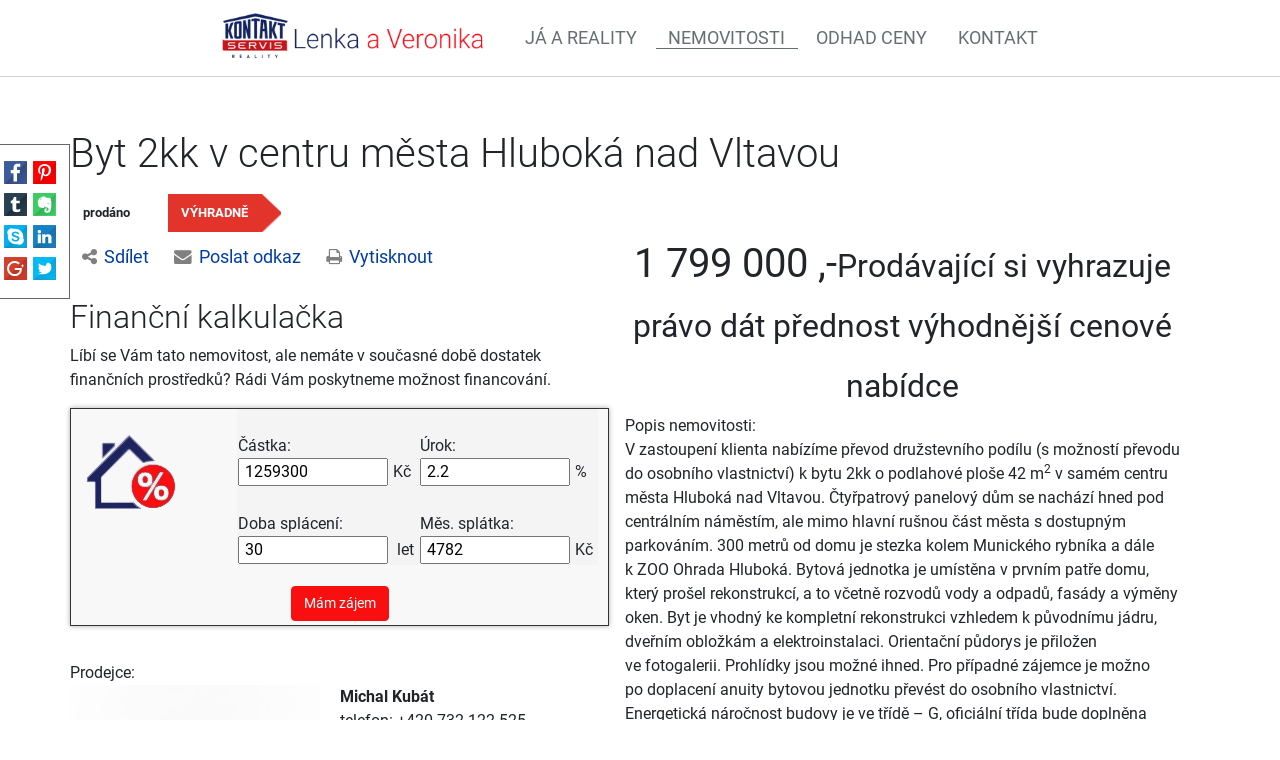

--- FILE ---
content_type: text/html; charset=utf-8
request_url: https://pole-lesy.com/nemovitosti/byt-2kk-v-centru-mesta-hluboka-nad-vltavou-byt-166661/
body_size: 7775
content:
<!DOCTYPE html>
<html prefix="og: http://ogp.me/ns#" lang="cs">
	<head>

    <meta charset="UTF-8">
    <meta name="viewport" content="initial-scale=1, maximum-scale=1">
    <meta name="topic" content="Real estates">
    <meta name="author" content="PolyWeb.cz, s.r.o.">
    <meta name="copyright" content="PolyWeb.cz, s.r.o.">
    <meta name="revised" content="1.8.2018">
<link href='/asset/lity/v2.2.2/lity.min.css' rel='stylesheet' type='text/css'>
<link href='/theme/mw_kontaktservisFiegerova/style.css?0.2.0' rel='stylesheet' type='text/css'>
<meta name="viewport" content="width=device-width, initial-scale=1, viewport-fit=cover">
<link rel="stylesheet" type="text/css" media="screen" href="/asset/bootstrap/v4.5.2/css/bootstrap.min.css" />
<link rel="stylesheet" type="text/css" media="screen" href="/asset/bootstrap/v3.2.0/css/bootstrap-select.min.css" />
<link rel="stylesheet" type="text/css" media="screen" href="/asset/jquery-ui/v1.12.1/jquery-ui.min.css" />
<link rel="stylesheet" type="text/css" media="screen" href="/asset/jquery-ui/v1.12.1/jquery-ui.theme.min.css" />
<link rel="stylesheet" type="text/css" media="screen" href="/asset/css/font-awesome.min.css" />
<link rel="stylesheet" type="text/css" media="screen" href="/asset/fancybox/v3.5.7/css/jquery.fancybox.css" />
<link rel="stylesheet" type="text/css" media="screen" href="/assets/fonts/?family=roboto:300,400,700" />
<link rel="stylesheet" type="text/css" media="screen" href="/assets/fonts/?family=opensans:400,700" />
<meta http-equiv="Content-Type" content="text/html; charset=utf-8" />
<meta http-equiv="cache-control" content="no-cache" />
<meta http-equiv="X-UA-Compatible" content="IE=edge" />
<meta name="author" content="Realitni-Spravce.cz" />
<meta name="keywords" content="Nemovitosti" />
<meta name="robots" content="all,follow" />
		<link rel="shortcut icon" href="/theme/mw_kontaktservisFiegerova/favicon.ico" type="image/x-icon" />
		<title>Nemovitosti</title>
		<link rel="stylesheet" type="text/css" href="/theme/mw_kontaktservisFiegerova/style.css?v=0.2.0" media="all" />
<link rel="canonical" href="https://pole-lesy.com/nemovitosti/byt-2kk-v-centru-mesta-hluboka-nad-vltavou-byt-166661/">		<script type="text/javascript">function r(f) { /in/.test(document.readyState) ? setTimeout('r(' + f + ')', 9) : f() }</script>	</head>

<body class="session_id_7507">
<div class="share_icons_side fadeInLeftBig">

    <div class="inner">
        <a class="facebook" target="_blank"
           href="https://www.facebook.com/sharer.php?u=http://pole-lesy.com/nemovitosti/byt-2kk-v-centru-mesta-hluboka-nad-vltavou-byt-166661/"></a>
        <a class="pinterest" target="_blank"
           href="https://pinterest.com/pin/create/link/?url=http://pole-lesy.com/nemovitosti/byt-2kk-v-centru-mesta-hluboka-nad-vltavou-byt-166661/"></a>
        <a class="tumblr" target="_blank"
           href="https://www.tumblr.com/widgets/share/tool?canonicalUrl=http://pole-lesy.com/nemovitosti/byt-2kk-v-centru-mesta-hluboka-nad-vltavou-byt-166661/&amp;title=Super projekt!&amp;caption=Tato nabídka mě zaujala!&amp;tags=nemovitost, real-estate, makléř"></a>
        <a class="evernote" target="_blank"
           href="https://www.evernote.com/clip.action?url=http://pole-lesy.com/nemovitosti/byt-2kk-v-centru-mesta-hluboka-nad-vltavou-byt-166661/&amp;title=Super projekt!"></a>
        <a class="skype" target="_blank" href="https://web.skype.com/share?url=http://pole-lesy.com/nemovitosti/byt-2kk-v-centru-mesta-hluboka-nad-vltavou-byt-166661/"></a>
        <a class="linkedin" target="_blank"
           href="https://www.linkedin.com/shareArticle?mini=true&amp;url=http://pole-lesy.com/nemovitosti/byt-2kk-v-centru-mesta-hluboka-nad-vltavou-byt-166661/&amp;title=Super projekt!&amp;summary=Tato nabídka mě zaujala!&amp;source="></a>
        <a class="google" target="_blank"
           href="https://plus.google.com/share?url=http://pole-lesy.com/nemovitosti/byt-2kk-v-centru-mesta-hluboka-nad-vltavou-byt-166661/&amp;text=Tato nabídka mě zaujala!&amp;hl=cz"></a>
        <a class="twitter" target="_blank"
           href="https://twitter.com/intent/tweet?url=http://pole-lesy.com/nemovitosti/byt-2kk-v-centru-mesta-hluboka-nad-vltavou-byt-166661/&amp;text=Super projekt!&amp;via=&amp;hashtags=nemovitost, real-estate, makléř"></a>

    </div>
</div>
<div id="navigation">
    <nav class="navbar navbar-light navbar-expand-lg bg-white justify-content-between">
    <button class="navbar-toggler" type="button" data-toggle="collapse" data-target=".dual-nav">
        <span class="navbar-toggler-icon"></span>
    </button>
    <a href="/" class="navbar-brand mx-auto d-block text-center w-70 mainLogo bounceInDown" style="padding:0 20px 0 15px; margin-left: 15% !important;">
        <img src="/img/7347/195867/k_lenka-a-veronika.png">
    </a>
    <div class="navbar-collapse collapse dual-nav w-100">
        <ul class="navbar-nav navbar-main"><li class="li_id_7403 li_poradi_0 li_first li_aktiv_pred"><a class="level0" href="//pole-lesy.com/ja-reality/"><span>Já a&nbsp;reality</span></a></li><li class="li_id_7507 li_poradi_1 li_aktiv li_aktiv_id_7507 active"><a class="level0 active active_7507" href="//pole-lesy.com/nemovitosti/"><span>Nemovitosti</span></a></li><li class="li_id_7508 li_poradi_2 li_aktiv_po"><a class="level0" href="//pole-lesy.com/odhad-ceny/"><span>Odhad ceny</span></a></li><li class="li_id_7405 li_poradi_3 li_last"><a class="level0" href="//pole-lesy.com/kontakt/"><span>Kontakt</span></a></li></ul>    </div>
</nav></div>
<div id="pageContent">
            <div class="page">

            <div class="section content">
                <div class="container">
                    <div class="row">
                    

<div class="mainContent row cat-colors is_category default-page ">
            <div class="col-lg-12 col-md-12 col-sm-12">

            <div class="blok_o rozbaleno blok_o_196215 blok_celkem_2"><div class="blok_i blok_i_196215"><div class="jeden_o jeden_o_poradi_0 jeden_rozbaleny"><div class="jeden_i"><div class="blok_o blok_o_ blok_celkem_1"><div class="blok_i blok_i_"><div class="clear"></div><div class="reality_box reality_box1 "><div class="reality_box reality_box_i"><h1 class='nemovitost_nadpis'> Byt 2kk v&nbsp;centru města Hluboká nad Vltavou </h1><div class="prelepky"><span class="prodano">prodáno</span><span class="vyhradne">VÝHRADNĚ</span></div><div class="share-box"><div class="share-box-main"><a class="share-box-link" id="share-social" data-toggle="collapse" data-target="#share-box14_167747"><i class="fa fa-share-alt"></i>Sdílet</a><a class="share-box-link" id="share-mail" data-toggle="collapse" data-target="#share-box24_167747"><i class="fa fa-envelope"></i>Poslat odkaz</a><a class="share-box-link"  id="share-print" onClick="window.print();"><i class="fa fa-print"></i>Vytisknout</a></div><div class="collapse share-box-social" id="share-box14_167747"><a target="_blank" href="https://www.facebook.com/sharer/sharer.php?u=http%3A//pole-lesy.com/nemovitosti/byt-2kk-v-centru-mesta-hluboka-nad-vltavou-byt-166661/"><i class="fa fa-facebook-square"></i> Facebook</a><a target="_blank" href="https://twitter.com/home?status=http%3A//pole-lesy.com/nemovitosti/byt-2kk-v-centru-mesta-hluboka-nad-vltavou-byt-166661/"><i class="fa fa-twitter-square"></i> Twitter</a><a target="_blank" href="https://www.linkedin.com/shareArticle?mini=true&url=http%3A//pole-lesy.com/nemovitosti/byt-2kk-v-centru-mesta-hluboka-nad-vltavou-byt-166661/&title=L%C3%ADb%C3%AD%20se%20mi&summary=&source="><i class="fa fa-linkedin"></i> LinkedIn</a></div><div class="collapse share-box-mail" id="share-box24_167747"><input id="page_url_input" type="text" class="form-control" name="page_url" value="pole-lesy.com/nemovitosti/byt-2kk-v-centru-mesta-hluboka-nad-vltavou-byt-166661/"><a id="share-link-btn" onclick="copy2clipboard($(this))"><i class="fa fa-copy"></i> Zkopírovat</a></div></div><div class="clear"></div></div></div><div class="clear"></div><div class="reality_box2-3 "><div class="reality_box reality_box2"><div class="reality_box reality_box_i"><span class="nemovitosti_foto_neni"></span><div class="nemovitost_foto"><div class="nemovitost_foto_i"><div class="clear"></div></div></div><div class="hypocalc_all_o"><div class="hypocalc_all_i"><h2>Finanční kalkulačka</h2><p>Líbí se Vám tato nemovitost, ale nemáte v současné době dostatek finančních prostředků? Rádi Vám poskytneme možnost financování.</p><div class="hypocalc_o"><div class="hypocalc_i">
					<table>
						<tr><td class="hypocalc_o_raz"><br />Částka:<br /><input type="text" id="hp-castka" value="1259300" title="od 100.000 Kč" />Kč</td><td><br />Úrok:<br /><input type="text" id="hp-urok" readonly="readonly" value="2.2" />%</td></tr>
						<tr><td><br />Doba splácení:<br /><input type="text" id="hp-doba" value="30" title="10 až 30 let" /> let</td><td><br />Měs. splátka:<br /><input type="text" id="hp-splatka" value="" title="ilustrační částka" />Kč</td></tr>
					</table>
					<div class="clear"></div>
					</div></div></div></div><div class="addBtn"><a href="https://www.kontaktservis.cz/sluzby/chci-hypoteku/" class="btn btn-primary" title="Sjednat hypotéku">Mám zájem</a></div><div class="clear"></div><div class="real_prodejce"><div class="raz">Prodejce:</div><div class="dva"><div class="real_prodejce_foto">
<img src="/img/reality/228/makleri/4.jpg" alt="realitní makléř: Michal Kubát" /></div><strong>Michal Kubát </strong><br />telefon: +420&nbsp;732&nbsp;122&nbsp;525<br /><a href="mailto:michal.kubat@kontaktservis.cz">michal.kubat@kontaktservis.cz</a></div><div class="clear"></div></div><div class="clear real_prodejce_clear"></div><div class="clear"></div></div></div><div class="reality_box reality_box3"><div class="reality_box reality_box_i"><div class="ceny2"><span class="nemo-price-basic">1 799 000 ,-</span></span><small class="cena_pozn_obyc">Prodávající si vyhrazuje právo dát přednost výhodnější cenové nabídce</small><div class="clear"></div></div><div class="raz_full">Popis nemovitosti:</div><div class="dva_full dva_full_texty_popis"> <p>V zastoupení klienta nabízíme převod družstevního podílu
(s možností převodu do&nbsp;osobního vlastnictví) k bytu 2kk o podlahové
ploše 42 m<sup>2</sup> v samém centru města Hluboká nad Vltavou. Čtyřpatrový
panelový dům se nachází hned pod centrálním náměstím, ale&nbsp;mimo hlavní
rušnou část města s dostupným parkováním. 300 metrů od&nbsp;domu je stezka
kolem Munického rybníka a&nbsp;dále k ZOO Ohrada Hluboká. Bytová jednotka je
umístěna v prvním patře domu, který prošel rekonstrukcí, a&nbsp;to včetně
rozvodů vody a&nbsp;odpadů, fasády a&nbsp;výměny oken. Byt je vhodný ke&nbsp;kompletní
rekonstrukci vzhledem k původnímu jádru, dveřním obložkám a
elektroinstalaci. Orientační půdorys je přiložen ve&nbsp;fotogalerii. Prohlídky
jsou možné ihned. Pro případné zájemce je možno po&nbsp;doplacení anuity
bytovou jednotku převést do&nbsp;osobního vlastnictví. Energetická náročnost
budovy je ve&nbsp;třídě – G, oficiální třída bude doplněna po&nbsp;dodání
energetického štítku. Vřele doporučujeme prohlídku pro lukrativní pozici
bytu a&nbsp;i jako vhodnou investici. Více informací a&nbsp;prohlídku nemovitosti
zajistí makléř zakázky.</p> </div><div class="clear"></div><div class="raz">Vydaný certifikát:</div><div class="dva">G - Mimořádně nehospodárná</div><div class="clear"></div><div class="raz">Výbava:</div><div class="dva">Kabelová televize<span class="ciselnik_carka">, </span>lodžie<span class="ciselnik_carka">, </span>sklep<span class="ciselnik_carka">, </span>výtah<span class="ciselnik_carka">, </span>veřejné parkování<span class="ciselnik_carka">, </span>internet</div><div class="clear"></div><div class="raz">Podlaží:</div><div class="dva">2. podlaží z 5 podlaží celkem</div><div class="clear"></div><div class="raz r_plocha_podlahy_raz">Plocha podlahová:</div><div class="dva r_plocha_podlahy_dva">42 m<sup>2</sup></div><div class="clear"></div><div class="raz">Konstrukce:</div><div class="dva">Panelová</div><div class="clear"></div><div class="raz">Stav objektu:</div><div class="dva">Velmi dobrý</div><div class="clear"></div><div class="raz">Umístění objektu:</div><div class="dva">Centrum obce</div><div class="clear"></div><div class="raz">Vlastnictví:</div><div class="dva">Státní/obecní</div><div class="clear"></div><div class="raz">Sklep:</div><div class="dva">Ano</div><div class="clear"></div><div class="raz">Balkon:</div><div class="dva">Ne</div><div class="clear"></div><div class="raz r_pocet_mistnosti_raz">Počet místností:</div><div class="dva r_pocet_mistnosti_dva">2</div><div class="clear"></div><div class="clear"></div><div class="reality_tlacitka"><a href="#" class="spust_tisk" title="tisknout v prohlížeči"><span>tisk</span></a> <span class="mezi"></span><iframe src="//www.facebook.com/plugins/like.php?href=http%3A%2F%2Fpole-lesy.com%2F%2Fnemovitosti%2Fbyt-2kk-v-centru-mesta-hluboka-nad-vltavou-byt-166661%2F&amp;send=false&amp;layout=button_count&amp;width=85&amp;show_faces=true&amp;action=like&amp;colorscheme=light&amp;font=arial&amp;height=21" scrolling="no" frameborder="0" class="button_facebook" allowTransparency="true"></iframe><div class="clear"></div></div><div class="clear"></div><div class="clear"></div></div></div><div class="clear"></div></div><div class="clear"></div><div class="reality_box reality_box4"><div class="reality_box reality_box_i">
<div id="maps_box" class="smap" data-map-provider="3" data-map-type="exactly" data-map-label="Je zobrazena tato GPS souřadnice" data-map-label2="49°&amp;nbsp;03&apos;&amp;nbsp;9.072&quot;N, 14°&amp;nbsp;25&apos;&amp;nbsp;56.460&quot;E" data-map-locality="49.05252, 14.43235" data-map-click-info="Pro ovládání klikněte" data-map-boundary=""></div>
<div class="maps_box_label">
    <div class="maps_label1">Je zobrazena tato GPS souřadnice:</div>
    <div class="maps_label2">49°&nbsp;03'&nbsp;9.072"N, 14°&nbsp;25'&nbsp;56.460"E</div>
</div><div class="formular_obal formular_obal_reality"><div class="clear clear_formular_nad"></div><a name="formular"></a><a name="fo_idreality"></a><div class="formular"><form method="post" action="#fo_idreality"><input type="hidden" name="form_old_post" value="1"/> <table>	<tbody>		<tr>			<td><span class="form_povinne">*</span> Jméno</td>			<td><input  type="text"  name="jmeno"  value=""  /></td>			<td><span class="form_povinne">*</span> E-mail</td>			<td><input  type="text"  name="email"  value="@"  /></td>		</tr>		<tr>			<td><span class="form_povinne">*</span> Telefon</td>			<td><input  type="text"  name="telefon"  value=""  /></td>			<td><span class="form_povinne">*</span> Město</td>			<td><input  type="text"  name="mesto"  value=""  /></td>		</tr>		<tr>			<td> </td>			<td colspan="3"><textarea  name="poznamka" ></textarea></td>		</tr>		<tr>			<td colspan="2"> </td>			<td><script src='https://www.google.com/recaptcha/api.js'></script><div class="g-recaptcha" data-sitekey="6LdUI4MUAAAAAGS5R_ysVUy_OnnG6QuhsSBr4fv6"></div><input  type="submit"  class="auto"  value="Odeslat"  /></td>			<td> </td>		</tr>	</tbody></table> <input type="hidden" name="id_formulare" value="reality"></form></div></div><div class="clear clear_formular_pod"></div><div class="clear"></div></div></div><div class="clear"></div><div class="clear"></div><div class="clear"></div></div></div><div class="clear"></div></div></div><div class="clear"></div></div></div>        </div>
    </div>
                    </div>
                </div>
            </div>
                </div>
    </div>
    <div class='socialShareBox article-detail'><strong>Sdílet na sociálních sítích</strong><ul><li><a class="facebook" target="_blank" href="//www.facebook.com/sharer/sharer.php?u=http://pole-lesy.com/nemovitosti/byt-2kk-v-centru-mesta-hluboka-nad-vltavou-byt-166661/"></a>
            </li><li><a class="twitter" target="_blank" href="//twitter.com/intent/tweet?url=http://pole-lesy.com/nemovitosti/byt-2kk-v-centru-mesta-hluboka-nad-vltavou-byt-166661/"></a>
            </li><li><a class="tumblr" target="_blank" href="//www.tumblr.com/widgets/share/tool?canonicalUrl=http://pole-lesy.com/nemovitosti/byt-2kk-v-centru-mesta-hluboka-nad-vltavou-byt-166661/"></a>
            </li><li><a class="pinterest" target="_blank" href="//pinterest.com/pin/create/link/?url=http://pole-lesy.com/nemovitosti/byt-2kk-v-centru-mesta-hluboka-nad-vltavou-byt-166661/"></a>
            </li></ul></div><div class="row copyright">
    <div class="container-fluid">
        <p>
            <a href="/gdpr.html" target="_blank">Podmínky ochrany osobních údajů</a> |
            Copyright <strong><i class="fa fa-copyright"></i>
                <a target="_blank"
                   href="//polyweb.cz/remax?ref=http://pole-lesy.com"
                   title="PolyWeb.cz, s.r.o.">PolyWeb 2026</a></strong>
        </p>
    </div>
</div>
    <!-- Modal -->
    <div class="modal fade" id="form-modal" tabindex="-1" role="dialog" aria-labelledby="form-modal">
        <div class="modal-dialog" role="document">
            <div class="modal-content">
                <div class="modal-header">
                    <button type="button" class="close" data-dismiss="modal" aria-label="Close"><span
                                aria-hidden="true">×</span></button>
                </div>
                <div class="modal-body">
                </div>
            </div>
        </div>
    </div>

    <div class="konzultace_form hidden">
        <h3 class="text-center mb-5">Sjednání konzultace zdarma</h3>
        <div class="box_anchor_o"><div class="box_anchor_i"><div class="blok_o blok_o_195874 blok_celkem_0"><div class="blok_i blok_i_195874"><div class="formular_obal formular_obal_1060"><div class="clear clear_formular_nad"></div><a name="formular"></a><a name="fo_id1060"></a><div class="formular"><form method="post" action="#fo_id1060"><input type="hidden" name="form_old_post" value="1"/> <div class="form-group row"><label for="email" class="col-sm-2">Email</label>	<div class="col-sm-10"><input  type="text"  name="email"  placeholder="E-mail"  class="form-control"  value=""  /></div></div><div class="form-group row"><label for="telefon" class="col-sm-2">Telefon</label>	<div class="col-sm-10"><input  type="text"  name="telefon"  class="form-control"  value=""  /></div></div><fieldset class="form-group">	<legend class="col-form-label col-sm-2 pt-0">Důvod konzultace</legend>	<div class="row">		<div class="col-sm-10"><div class="radio_all"><div class="radio_one"><input type="radio" name="operace" id="label_operace_chci_koupit" value="chci_koupit" /><label for="label_operace_chci_koupit">chci koupit</label></div><div class="radio_one"><input type="radio" name="operace" id="label_operace_chci_pronajmout" value="chci_pronajmout" /><label for="label_operace_chci_pronajmout">chci pronajmout</label></div><div class="radio_one"><input type="radio" name="operace" id="label_operace_hledam_najem" value="hledam_najem" /><label for="label_operace_hledam_najem">hledam najem</label></div></div></div>	</div></fieldset><div class="form-group row">	<div class="col-sm-12"><label class="form-check-label" for="gridCheck1"> Souhlasím se zpracováním osobních údajů</label> <input  type="checkbox"  name="souhlas"  /></div></div><div class="form-group row">	<div class="col-sm-12">		<div class="text-center"><script src='https://www.google.com/recaptcha/api.js'></script><div class="g-recaptcha" data-sitekey="6LdUI4MUAAAAAGS5R_ysVUy_OnnG6QuhsSBr4fv6"></div><input  type="submit"  class="btn btn-blue btn-lg"  value="Odeslat"  /></div>	</div></div> <input type="hidden" name="id_formulare" value="1060"></form></div></div><div class="clear clear_formular_pod"></div><div class="clear"></div></div></div><div class="clear"></div></div></div>    </div>

    <div class="odhad_form hidden">
        <h3 class="text-center mb-5">Odhad ceny nemovitosti zdarma</h3>
        <div class="box_anchor_o"><div class="box_anchor_i"><div class="blok_o blok_o_195875 blok_celkem_0"><div class="blok_i blok_i_195875"><div class="formular_obal formular_obal_1061"><div class="clear clear_formular_nad"></div><a name="formular"></a><a name="fo_id1061"></a><div class="formular"><form method="post" action="#fo_id1061"><input type="hidden" name="form_old_post" value="1"/> <div class="form-row">	<div class="form-group col-md-6"><label for="email">Email</label> <input  type="text"  name="email"  class="form-control"  value=""  /></div>	<div class="form-group col-md-6"><label for="telefon">Telefon</label> <input  type="text"  name="telefon"  class="form-control"  value=""  /></div></div><div class="form-group"><label for="popis">Popis nemovitosti</label> <input  type="text"  name="popis"  placeholder="Např.: Byt 3+1 ve třetím patře panelového domu s novými plastovými okny"  class="form-control"  value=""  /></div><div class="form-group"><label for="adresa">Ulice, Č.P.</label> <input  type="text"  name="adresa"  placeholder="Nádražní 123/45"  class="form-control"  value=""  /></div><div class="form-row">	<div class="form-group col-md-8"><label for="mesto">Město</label> <input  type="text"  name="mesto"  class="form-control"  value=""  /></div>	<div class="form-group col-md-4"><label for="psc">PSČ</label> <input  type="text"  name="psc"  class="form-control"  value=""  /></div></div><div class="form-group">	<div class="form-check"><label class="form-check-label" for="gridCheck">Souhlasím se zpracováním osobních údajů</label> <input  type="checkbox"  name="souhlas"  text="text"  /></div></div><div class="form-group row">	<div class="col-sm-12">		<div class="text-center"><script src='https://www.google.com/recaptcha/api.js'></script><div class="g-recaptcha" data-sitekey="6LdUI4MUAAAAAGS5R_ysVUy_OnnG6QuhsSBr4fv6"></div><input  type="submit"  class="btn btn-blue btn-lg"  value="Odeslat"  /></div>	</div></div> <input type="hidden" name="id_formulare" value="1061"></form></div></div><div class="clear clear_formular_pod"></div><div class="clear"></div></div></div><div class="clear"></div></div></div>    </div>
<script type="text/javascript" src="/asset/jquery/v3.5.1/jquery.min.js"></script>
<script type="text/javascript" src="/asset/fancybox/v3.5.7/js/jquery.fancybox.js"></script>
<link rel="stylesheet" type="text/css" href="/asset/fancybox/v3.5.7/css/jquery.fancybox.css" media="screen" />
<script type="text/javascript" src="/js/jquery.js?v=0.2.0"></script>
<script type="text/javascript" src="/asset/jquery/v3.5.1/jquery.min.js"></script>
<script type="text/javascript" src="/asset/bootstrap/v4.5.2/js/bootstrap.min.js"></script>
<script type="text/javascript" src="/asset/bootstrap/v3.2.0/js/bootstrap-select.min.js"></script>
<script type="text/javascript" src="/asset/jquery-ui/v1.12.1/jquery-ui.min.js"></script>
<script type="text/javascript" src="/asset/fancybox/v3.5.7/js/jquery.fancybox.js"></script>
<script type="text/javascript" src="/asset/lity/v2.2.2/lity.min.js"></script>
<script type="text/javascript" src="/class/nemoweb/app/Snippets/blocks/cards/variant_3/js.js"></script>
<script type="text/javascript" src="/theme/mw_kontaktservisFiegerova/js/main.js"></script>
<script type="text/javascript">function triggerOptedInScriptsFunctionality() {
 };

function triggerOptedInScriptsAnalytical() {
      var scriptAnalytical1 = document.createElement("script");
      scriptAnalytical1.type = 'text/javascript';
      scriptAnalytical1.setAttribute('src', '//widget.manychat.com/2101590223448532.js');
      document.body.appendChild(scriptAnalytical1);

 };

function triggerOptedInScriptsAds() {
      var scriptAds1 = document.createElement("script");
      scriptAds1.type = 'text/javascript';
      scriptAds1.innerHTML = "";
      document.body.appendChild(scriptAds1);

 };


                function getCookie(name) {
                    var match = document.cookie.match(RegExp('(?:^|;\\s*)' + name + '=([^;]*)'));
                    return match ? match[1] : null;
                }
                
                if (getCookie('optinAcceptFunctionality') === '1') {
                    triggerOptedInScriptsFunctionality();
                };
                
                if (getCookie('optinAcceptAnalytical') === '1') {
                    triggerOptedInScriptsAnalytical();
                };
                
                if (getCookie('optinAcceptAds') === '1') {
                    triggerOptedInScriptsAds();
                };
                
                </script><span id="optinConfig" data-header="" data-file="/img/7347/cookies.pdf" data-reload="1" data-position="1" data-text="" data-ads="napoveda.sklik.cz/cileni/retargeting/" data-analytical="manychat.com" data-functionality="" data-more-header="" data-longtext=""></span><script src="/js/optin.js?6.202" async></script>

<script type="text/javascript" src="https://c.seznam.cz/js/rc.js"></script>
<script>
var conversionConf = {
  id: 100155362,
  value: 1,
  consent: 0
};
if (window.rc && window.rc.conversionHit) {
  window.rc.conversionHit(conversionConf);
}
</script>

	</body>
</html>

--- FILE ---
content_type: text/html; charset=utf-8
request_url: https://www.google.com/recaptcha/api2/anchor?ar=1&k=6LdUI4MUAAAAAGS5R_ysVUy_OnnG6QuhsSBr4fv6&co=aHR0cHM6Ly9wb2xlLWxlc3kuY29tOjQ0Mw..&hl=en&v=PoyoqOPhxBO7pBk68S4YbpHZ&size=normal&anchor-ms=20000&execute-ms=30000&cb=wkh1dumvppha
body_size: 49400
content:
<!DOCTYPE HTML><html dir="ltr" lang="en"><head><meta http-equiv="Content-Type" content="text/html; charset=UTF-8">
<meta http-equiv="X-UA-Compatible" content="IE=edge">
<title>reCAPTCHA</title>
<style type="text/css">
/* cyrillic-ext */
@font-face {
  font-family: 'Roboto';
  font-style: normal;
  font-weight: 400;
  font-stretch: 100%;
  src: url(//fonts.gstatic.com/s/roboto/v48/KFO7CnqEu92Fr1ME7kSn66aGLdTylUAMa3GUBHMdazTgWw.woff2) format('woff2');
  unicode-range: U+0460-052F, U+1C80-1C8A, U+20B4, U+2DE0-2DFF, U+A640-A69F, U+FE2E-FE2F;
}
/* cyrillic */
@font-face {
  font-family: 'Roboto';
  font-style: normal;
  font-weight: 400;
  font-stretch: 100%;
  src: url(//fonts.gstatic.com/s/roboto/v48/KFO7CnqEu92Fr1ME7kSn66aGLdTylUAMa3iUBHMdazTgWw.woff2) format('woff2');
  unicode-range: U+0301, U+0400-045F, U+0490-0491, U+04B0-04B1, U+2116;
}
/* greek-ext */
@font-face {
  font-family: 'Roboto';
  font-style: normal;
  font-weight: 400;
  font-stretch: 100%;
  src: url(//fonts.gstatic.com/s/roboto/v48/KFO7CnqEu92Fr1ME7kSn66aGLdTylUAMa3CUBHMdazTgWw.woff2) format('woff2');
  unicode-range: U+1F00-1FFF;
}
/* greek */
@font-face {
  font-family: 'Roboto';
  font-style: normal;
  font-weight: 400;
  font-stretch: 100%;
  src: url(//fonts.gstatic.com/s/roboto/v48/KFO7CnqEu92Fr1ME7kSn66aGLdTylUAMa3-UBHMdazTgWw.woff2) format('woff2');
  unicode-range: U+0370-0377, U+037A-037F, U+0384-038A, U+038C, U+038E-03A1, U+03A3-03FF;
}
/* math */
@font-face {
  font-family: 'Roboto';
  font-style: normal;
  font-weight: 400;
  font-stretch: 100%;
  src: url(//fonts.gstatic.com/s/roboto/v48/KFO7CnqEu92Fr1ME7kSn66aGLdTylUAMawCUBHMdazTgWw.woff2) format('woff2');
  unicode-range: U+0302-0303, U+0305, U+0307-0308, U+0310, U+0312, U+0315, U+031A, U+0326-0327, U+032C, U+032F-0330, U+0332-0333, U+0338, U+033A, U+0346, U+034D, U+0391-03A1, U+03A3-03A9, U+03B1-03C9, U+03D1, U+03D5-03D6, U+03F0-03F1, U+03F4-03F5, U+2016-2017, U+2034-2038, U+203C, U+2040, U+2043, U+2047, U+2050, U+2057, U+205F, U+2070-2071, U+2074-208E, U+2090-209C, U+20D0-20DC, U+20E1, U+20E5-20EF, U+2100-2112, U+2114-2115, U+2117-2121, U+2123-214F, U+2190, U+2192, U+2194-21AE, U+21B0-21E5, U+21F1-21F2, U+21F4-2211, U+2213-2214, U+2216-22FF, U+2308-230B, U+2310, U+2319, U+231C-2321, U+2336-237A, U+237C, U+2395, U+239B-23B7, U+23D0, U+23DC-23E1, U+2474-2475, U+25AF, U+25B3, U+25B7, U+25BD, U+25C1, U+25CA, U+25CC, U+25FB, U+266D-266F, U+27C0-27FF, U+2900-2AFF, U+2B0E-2B11, U+2B30-2B4C, U+2BFE, U+3030, U+FF5B, U+FF5D, U+1D400-1D7FF, U+1EE00-1EEFF;
}
/* symbols */
@font-face {
  font-family: 'Roboto';
  font-style: normal;
  font-weight: 400;
  font-stretch: 100%;
  src: url(//fonts.gstatic.com/s/roboto/v48/KFO7CnqEu92Fr1ME7kSn66aGLdTylUAMaxKUBHMdazTgWw.woff2) format('woff2');
  unicode-range: U+0001-000C, U+000E-001F, U+007F-009F, U+20DD-20E0, U+20E2-20E4, U+2150-218F, U+2190, U+2192, U+2194-2199, U+21AF, U+21E6-21F0, U+21F3, U+2218-2219, U+2299, U+22C4-22C6, U+2300-243F, U+2440-244A, U+2460-24FF, U+25A0-27BF, U+2800-28FF, U+2921-2922, U+2981, U+29BF, U+29EB, U+2B00-2BFF, U+4DC0-4DFF, U+FFF9-FFFB, U+10140-1018E, U+10190-1019C, U+101A0, U+101D0-101FD, U+102E0-102FB, U+10E60-10E7E, U+1D2C0-1D2D3, U+1D2E0-1D37F, U+1F000-1F0FF, U+1F100-1F1AD, U+1F1E6-1F1FF, U+1F30D-1F30F, U+1F315, U+1F31C, U+1F31E, U+1F320-1F32C, U+1F336, U+1F378, U+1F37D, U+1F382, U+1F393-1F39F, U+1F3A7-1F3A8, U+1F3AC-1F3AF, U+1F3C2, U+1F3C4-1F3C6, U+1F3CA-1F3CE, U+1F3D4-1F3E0, U+1F3ED, U+1F3F1-1F3F3, U+1F3F5-1F3F7, U+1F408, U+1F415, U+1F41F, U+1F426, U+1F43F, U+1F441-1F442, U+1F444, U+1F446-1F449, U+1F44C-1F44E, U+1F453, U+1F46A, U+1F47D, U+1F4A3, U+1F4B0, U+1F4B3, U+1F4B9, U+1F4BB, U+1F4BF, U+1F4C8-1F4CB, U+1F4D6, U+1F4DA, U+1F4DF, U+1F4E3-1F4E6, U+1F4EA-1F4ED, U+1F4F7, U+1F4F9-1F4FB, U+1F4FD-1F4FE, U+1F503, U+1F507-1F50B, U+1F50D, U+1F512-1F513, U+1F53E-1F54A, U+1F54F-1F5FA, U+1F610, U+1F650-1F67F, U+1F687, U+1F68D, U+1F691, U+1F694, U+1F698, U+1F6AD, U+1F6B2, U+1F6B9-1F6BA, U+1F6BC, U+1F6C6-1F6CF, U+1F6D3-1F6D7, U+1F6E0-1F6EA, U+1F6F0-1F6F3, U+1F6F7-1F6FC, U+1F700-1F7FF, U+1F800-1F80B, U+1F810-1F847, U+1F850-1F859, U+1F860-1F887, U+1F890-1F8AD, U+1F8B0-1F8BB, U+1F8C0-1F8C1, U+1F900-1F90B, U+1F93B, U+1F946, U+1F984, U+1F996, U+1F9E9, U+1FA00-1FA6F, U+1FA70-1FA7C, U+1FA80-1FA89, U+1FA8F-1FAC6, U+1FACE-1FADC, U+1FADF-1FAE9, U+1FAF0-1FAF8, U+1FB00-1FBFF;
}
/* vietnamese */
@font-face {
  font-family: 'Roboto';
  font-style: normal;
  font-weight: 400;
  font-stretch: 100%;
  src: url(//fonts.gstatic.com/s/roboto/v48/KFO7CnqEu92Fr1ME7kSn66aGLdTylUAMa3OUBHMdazTgWw.woff2) format('woff2');
  unicode-range: U+0102-0103, U+0110-0111, U+0128-0129, U+0168-0169, U+01A0-01A1, U+01AF-01B0, U+0300-0301, U+0303-0304, U+0308-0309, U+0323, U+0329, U+1EA0-1EF9, U+20AB;
}
/* latin-ext */
@font-face {
  font-family: 'Roboto';
  font-style: normal;
  font-weight: 400;
  font-stretch: 100%;
  src: url(//fonts.gstatic.com/s/roboto/v48/KFO7CnqEu92Fr1ME7kSn66aGLdTylUAMa3KUBHMdazTgWw.woff2) format('woff2');
  unicode-range: U+0100-02BA, U+02BD-02C5, U+02C7-02CC, U+02CE-02D7, U+02DD-02FF, U+0304, U+0308, U+0329, U+1D00-1DBF, U+1E00-1E9F, U+1EF2-1EFF, U+2020, U+20A0-20AB, U+20AD-20C0, U+2113, U+2C60-2C7F, U+A720-A7FF;
}
/* latin */
@font-face {
  font-family: 'Roboto';
  font-style: normal;
  font-weight: 400;
  font-stretch: 100%;
  src: url(//fonts.gstatic.com/s/roboto/v48/KFO7CnqEu92Fr1ME7kSn66aGLdTylUAMa3yUBHMdazQ.woff2) format('woff2');
  unicode-range: U+0000-00FF, U+0131, U+0152-0153, U+02BB-02BC, U+02C6, U+02DA, U+02DC, U+0304, U+0308, U+0329, U+2000-206F, U+20AC, U+2122, U+2191, U+2193, U+2212, U+2215, U+FEFF, U+FFFD;
}
/* cyrillic-ext */
@font-face {
  font-family: 'Roboto';
  font-style: normal;
  font-weight: 500;
  font-stretch: 100%;
  src: url(//fonts.gstatic.com/s/roboto/v48/KFO7CnqEu92Fr1ME7kSn66aGLdTylUAMa3GUBHMdazTgWw.woff2) format('woff2');
  unicode-range: U+0460-052F, U+1C80-1C8A, U+20B4, U+2DE0-2DFF, U+A640-A69F, U+FE2E-FE2F;
}
/* cyrillic */
@font-face {
  font-family: 'Roboto';
  font-style: normal;
  font-weight: 500;
  font-stretch: 100%;
  src: url(//fonts.gstatic.com/s/roboto/v48/KFO7CnqEu92Fr1ME7kSn66aGLdTylUAMa3iUBHMdazTgWw.woff2) format('woff2');
  unicode-range: U+0301, U+0400-045F, U+0490-0491, U+04B0-04B1, U+2116;
}
/* greek-ext */
@font-face {
  font-family: 'Roboto';
  font-style: normal;
  font-weight: 500;
  font-stretch: 100%;
  src: url(//fonts.gstatic.com/s/roboto/v48/KFO7CnqEu92Fr1ME7kSn66aGLdTylUAMa3CUBHMdazTgWw.woff2) format('woff2');
  unicode-range: U+1F00-1FFF;
}
/* greek */
@font-face {
  font-family: 'Roboto';
  font-style: normal;
  font-weight: 500;
  font-stretch: 100%;
  src: url(//fonts.gstatic.com/s/roboto/v48/KFO7CnqEu92Fr1ME7kSn66aGLdTylUAMa3-UBHMdazTgWw.woff2) format('woff2');
  unicode-range: U+0370-0377, U+037A-037F, U+0384-038A, U+038C, U+038E-03A1, U+03A3-03FF;
}
/* math */
@font-face {
  font-family: 'Roboto';
  font-style: normal;
  font-weight: 500;
  font-stretch: 100%;
  src: url(//fonts.gstatic.com/s/roboto/v48/KFO7CnqEu92Fr1ME7kSn66aGLdTylUAMawCUBHMdazTgWw.woff2) format('woff2');
  unicode-range: U+0302-0303, U+0305, U+0307-0308, U+0310, U+0312, U+0315, U+031A, U+0326-0327, U+032C, U+032F-0330, U+0332-0333, U+0338, U+033A, U+0346, U+034D, U+0391-03A1, U+03A3-03A9, U+03B1-03C9, U+03D1, U+03D5-03D6, U+03F0-03F1, U+03F4-03F5, U+2016-2017, U+2034-2038, U+203C, U+2040, U+2043, U+2047, U+2050, U+2057, U+205F, U+2070-2071, U+2074-208E, U+2090-209C, U+20D0-20DC, U+20E1, U+20E5-20EF, U+2100-2112, U+2114-2115, U+2117-2121, U+2123-214F, U+2190, U+2192, U+2194-21AE, U+21B0-21E5, U+21F1-21F2, U+21F4-2211, U+2213-2214, U+2216-22FF, U+2308-230B, U+2310, U+2319, U+231C-2321, U+2336-237A, U+237C, U+2395, U+239B-23B7, U+23D0, U+23DC-23E1, U+2474-2475, U+25AF, U+25B3, U+25B7, U+25BD, U+25C1, U+25CA, U+25CC, U+25FB, U+266D-266F, U+27C0-27FF, U+2900-2AFF, U+2B0E-2B11, U+2B30-2B4C, U+2BFE, U+3030, U+FF5B, U+FF5D, U+1D400-1D7FF, U+1EE00-1EEFF;
}
/* symbols */
@font-face {
  font-family: 'Roboto';
  font-style: normal;
  font-weight: 500;
  font-stretch: 100%;
  src: url(//fonts.gstatic.com/s/roboto/v48/KFO7CnqEu92Fr1ME7kSn66aGLdTylUAMaxKUBHMdazTgWw.woff2) format('woff2');
  unicode-range: U+0001-000C, U+000E-001F, U+007F-009F, U+20DD-20E0, U+20E2-20E4, U+2150-218F, U+2190, U+2192, U+2194-2199, U+21AF, U+21E6-21F0, U+21F3, U+2218-2219, U+2299, U+22C4-22C6, U+2300-243F, U+2440-244A, U+2460-24FF, U+25A0-27BF, U+2800-28FF, U+2921-2922, U+2981, U+29BF, U+29EB, U+2B00-2BFF, U+4DC0-4DFF, U+FFF9-FFFB, U+10140-1018E, U+10190-1019C, U+101A0, U+101D0-101FD, U+102E0-102FB, U+10E60-10E7E, U+1D2C0-1D2D3, U+1D2E0-1D37F, U+1F000-1F0FF, U+1F100-1F1AD, U+1F1E6-1F1FF, U+1F30D-1F30F, U+1F315, U+1F31C, U+1F31E, U+1F320-1F32C, U+1F336, U+1F378, U+1F37D, U+1F382, U+1F393-1F39F, U+1F3A7-1F3A8, U+1F3AC-1F3AF, U+1F3C2, U+1F3C4-1F3C6, U+1F3CA-1F3CE, U+1F3D4-1F3E0, U+1F3ED, U+1F3F1-1F3F3, U+1F3F5-1F3F7, U+1F408, U+1F415, U+1F41F, U+1F426, U+1F43F, U+1F441-1F442, U+1F444, U+1F446-1F449, U+1F44C-1F44E, U+1F453, U+1F46A, U+1F47D, U+1F4A3, U+1F4B0, U+1F4B3, U+1F4B9, U+1F4BB, U+1F4BF, U+1F4C8-1F4CB, U+1F4D6, U+1F4DA, U+1F4DF, U+1F4E3-1F4E6, U+1F4EA-1F4ED, U+1F4F7, U+1F4F9-1F4FB, U+1F4FD-1F4FE, U+1F503, U+1F507-1F50B, U+1F50D, U+1F512-1F513, U+1F53E-1F54A, U+1F54F-1F5FA, U+1F610, U+1F650-1F67F, U+1F687, U+1F68D, U+1F691, U+1F694, U+1F698, U+1F6AD, U+1F6B2, U+1F6B9-1F6BA, U+1F6BC, U+1F6C6-1F6CF, U+1F6D3-1F6D7, U+1F6E0-1F6EA, U+1F6F0-1F6F3, U+1F6F7-1F6FC, U+1F700-1F7FF, U+1F800-1F80B, U+1F810-1F847, U+1F850-1F859, U+1F860-1F887, U+1F890-1F8AD, U+1F8B0-1F8BB, U+1F8C0-1F8C1, U+1F900-1F90B, U+1F93B, U+1F946, U+1F984, U+1F996, U+1F9E9, U+1FA00-1FA6F, U+1FA70-1FA7C, U+1FA80-1FA89, U+1FA8F-1FAC6, U+1FACE-1FADC, U+1FADF-1FAE9, U+1FAF0-1FAF8, U+1FB00-1FBFF;
}
/* vietnamese */
@font-face {
  font-family: 'Roboto';
  font-style: normal;
  font-weight: 500;
  font-stretch: 100%;
  src: url(//fonts.gstatic.com/s/roboto/v48/KFO7CnqEu92Fr1ME7kSn66aGLdTylUAMa3OUBHMdazTgWw.woff2) format('woff2');
  unicode-range: U+0102-0103, U+0110-0111, U+0128-0129, U+0168-0169, U+01A0-01A1, U+01AF-01B0, U+0300-0301, U+0303-0304, U+0308-0309, U+0323, U+0329, U+1EA0-1EF9, U+20AB;
}
/* latin-ext */
@font-face {
  font-family: 'Roboto';
  font-style: normal;
  font-weight: 500;
  font-stretch: 100%;
  src: url(//fonts.gstatic.com/s/roboto/v48/KFO7CnqEu92Fr1ME7kSn66aGLdTylUAMa3KUBHMdazTgWw.woff2) format('woff2');
  unicode-range: U+0100-02BA, U+02BD-02C5, U+02C7-02CC, U+02CE-02D7, U+02DD-02FF, U+0304, U+0308, U+0329, U+1D00-1DBF, U+1E00-1E9F, U+1EF2-1EFF, U+2020, U+20A0-20AB, U+20AD-20C0, U+2113, U+2C60-2C7F, U+A720-A7FF;
}
/* latin */
@font-face {
  font-family: 'Roboto';
  font-style: normal;
  font-weight: 500;
  font-stretch: 100%;
  src: url(//fonts.gstatic.com/s/roboto/v48/KFO7CnqEu92Fr1ME7kSn66aGLdTylUAMa3yUBHMdazQ.woff2) format('woff2');
  unicode-range: U+0000-00FF, U+0131, U+0152-0153, U+02BB-02BC, U+02C6, U+02DA, U+02DC, U+0304, U+0308, U+0329, U+2000-206F, U+20AC, U+2122, U+2191, U+2193, U+2212, U+2215, U+FEFF, U+FFFD;
}
/* cyrillic-ext */
@font-face {
  font-family: 'Roboto';
  font-style: normal;
  font-weight: 900;
  font-stretch: 100%;
  src: url(//fonts.gstatic.com/s/roboto/v48/KFO7CnqEu92Fr1ME7kSn66aGLdTylUAMa3GUBHMdazTgWw.woff2) format('woff2');
  unicode-range: U+0460-052F, U+1C80-1C8A, U+20B4, U+2DE0-2DFF, U+A640-A69F, U+FE2E-FE2F;
}
/* cyrillic */
@font-face {
  font-family: 'Roboto';
  font-style: normal;
  font-weight: 900;
  font-stretch: 100%;
  src: url(//fonts.gstatic.com/s/roboto/v48/KFO7CnqEu92Fr1ME7kSn66aGLdTylUAMa3iUBHMdazTgWw.woff2) format('woff2');
  unicode-range: U+0301, U+0400-045F, U+0490-0491, U+04B0-04B1, U+2116;
}
/* greek-ext */
@font-face {
  font-family: 'Roboto';
  font-style: normal;
  font-weight: 900;
  font-stretch: 100%;
  src: url(//fonts.gstatic.com/s/roboto/v48/KFO7CnqEu92Fr1ME7kSn66aGLdTylUAMa3CUBHMdazTgWw.woff2) format('woff2');
  unicode-range: U+1F00-1FFF;
}
/* greek */
@font-face {
  font-family: 'Roboto';
  font-style: normal;
  font-weight: 900;
  font-stretch: 100%;
  src: url(//fonts.gstatic.com/s/roboto/v48/KFO7CnqEu92Fr1ME7kSn66aGLdTylUAMa3-UBHMdazTgWw.woff2) format('woff2');
  unicode-range: U+0370-0377, U+037A-037F, U+0384-038A, U+038C, U+038E-03A1, U+03A3-03FF;
}
/* math */
@font-face {
  font-family: 'Roboto';
  font-style: normal;
  font-weight: 900;
  font-stretch: 100%;
  src: url(//fonts.gstatic.com/s/roboto/v48/KFO7CnqEu92Fr1ME7kSn66aGLdTylUAMawCUBHMdazTgWw.woff2) format('woff2');
  unicode-range: U+0302-0303, U+0305, U+0307-0308, U+0310, U+0312, U+0315, U+031A, U+0326-0327, U+032C, U+032F-0330, U+0332-0333, U+0338, U+033A, U+0346, U+034D, U+0391-03A1, U+03A3-03A9, U+03B1-03C9, U+03D1, U+03D5-03D6, U+03F0-03F1, U+03F4-03F5, U+2016-2017, U+2034-2038, U+203C, U+2040, U+2043, U+2047, U+2050, U+2057, U+205F, U+2070-2071, U+2074-208E, U+2090-209C, U+20D0-20DC, U+20E1, U+20E5-20EF, U+2100-2112, U+2114-2115, U+2117-2121, U+2123-214F, U+2190, U+2192, U+2194-21AE, U+21B0-21E5, U+21F1-21F2, U+21F4-2211, U+2213-2214, U+2216-22FF, U+2308-230B, U+2310, U+2319, U+231C-2321, U+2336-237A, U+237C, U+2395, U+239B-23B7, U+23D0, U+23DC-23E1, U+2474-2475, U+25AF, U+25B3, U+25B7, U+25BD, U+25C1, U+25CA, U+25CC, U+25FB, U+266D-266F, U+27C0-27FF, U+2900-2AFF, U+2B0E-2B11, U+2B30-2B4C, U+2BFE, U+3030, U+FF5B, U+FF5D, U+1D400-1D7FF, U+1EE00-1EEFF;
}
/* symbols */
@font-face {
  font-family: 'Roboto';
  font-style: normal;
  font-weight: 900;
  font-stretch: 100%;
  src: url(//fonts.gstatic.com/s/roboto/v48/KFO7CnqEu92Fr1ME7kSn66aGLdTylUAMaxKUBHMdazTgWw.woff2) format('woff2');
  unicode-range: U+0001-000C, U+000E-001F, U+007F-009F, U+20DD-20E0, U+20E2-20E4, U+2150-218F, U+2190, U+2192, U+2194-2199, U+21AF, U+21E6-21F0, U+21F3, U+2218-2219, U+2299, U+22C4-22C6, U+2300-243F, U+2440-244A, U+2460-24FF, U+25A0-27BF, U+2800-28FF, U+2921-2922, U+2981, U+29BF, U+29EB, U+2B00-2BFF, U+4DC0-4DFF, U+FFF9-FFFB, U+10140-1018E, U+10190-1019C, U+101A0, U+101D0-101FD, U+102E0-102FB, U+10E60-10E7E, U+1D2C0-1D2D3, U+1D2E0-1D37F, U+1F000-1F0FF, U+1F100-1F1AD, U+1F1E6-1F1FF, U+1F30D-1F30F, U+1F315, U+1F31C, U+1F31E, U+1F320-1F32C, U+1F336, U+1F378, U+1F37D, U+1F382, U+1F393-1F39F, U+1F3A7-1F3A8, U+1F3AC-1F3AF, U+1F3C2, U+1F3C4-1F3C6, U+1F3CA-1F3CE, U+1F3D4-1F3E0, U+1F3ED, U+1F3F1-1F3F3, U+1F3F5-1F3F7, U+1F408, U+1F415, U+1F41F, U+1F426, U+1F43F, U+1F441-1F442, U+1F444, U+1F446-1F449, U+1F44C-1F44E, U+1F453, U+1F46A, U+1F47D, U+1F4A3, U+1F4B0, U+1F4B3, U+1F4B9, U+1F4BB, U+1F4BF, U+1F4C8-1F4CB, U+1F4D6, U+1F4DA, U+1F4DF, U+1F4E3-1F4E6, U+1F4EA-1F4ED, U+1F4F7, U+1F4F9-1F4FB, U+1F4FD-1F4FE, U+1F503, U+1F507-1F50B, U+1F50D, U+1F512-1F513, U+1F53E-1F54A, U+1F54F-1F5FA, U+1F610, U+1F650-1F67F, U+1F687, U+1F68D, U+1F691, U+1F694, U+1F698, U+1F6AD, U+1F6B2, U+1F6B9-1F6BA, U+1F6BC, U+1F6C6-1F6CF, U+1F6D3-1F6D7, U+1F6E0-1F6EA, U+1F6F0-1F6F3, U+1F6F7-1F6FC, U+1F700-1F7FF, U+1F800-1F80B, U+1F810-1F847, U+1F850-1F859, U+1F860-1F887, U+1F890-1F8AD, U+1F8B0-1F8BB, U+1F8C0-1F8C1, U+1F900-1F90B, U+1F93B, U+1F946, U+1F984, U+1F996, U+1F9E9, U+1FA00-1FA6F, U+1FA70-1FA7C, U+1FA80-1FA89, U+1FA8F-1FAC6, U+1FACE-1FADC, U+1FADF-1FAE9, U+1FAF0-1FAF8, U+1FB00-1FBFF;
}
/* vietnamese */
@font-face {
  font-family: 'Roboto';
  font-style: normal;
  font-weight: 900;
  font-stretch: 100%;
  src: url(//fonts.gstatic.com/s/roboto/v48/KFO7CnqEu92Fr1ME7kSn66aGLdTylUAMa3OUBHMdazTgWw.woff2) format('woff2');
  unicode-range: U+0102-0103, U+0110-0111, U+0128-0129, U+0168-0169, U+01A0-01A1, U+01AF-01B0, U+0300-0301, U+0303-0304, U+0308-0309, U+0323, U+0329, U+1EA0-1EF9, U+20AB;
}
/* latin-ext */
@font-face {
  font-family: 'Roboto';
  font-style: normal;
  font-weight: 900;
  font-stretch: 100%;
  src: url(//fonts.gstatic.com/s/roboto/v48/KFO7CnqEu92Fr1ME7kSn66aGLdTylUAMa3KUBHMdazTgWw.woff2) format('woff2');
  unicode-range: U+0100-02BA, U+02BD-02C5, U+02C7-02CC, U+02CE-02D7, U+02DD-02FF, U+0304, U+0308, U+0329, U+1D00-1DBF, U+1E00-1E9F, U+1EF2-1EFF, U+2020, U+20A0-20AB, U+20AD-20C0, U+2113, U+2C60-2C7F, U+A720-A7FF;
}
/* latin */
@font-face {
  font-family: 'Roboto';
  font-style: normal;
  font-weight: 900;
  font-stretch: 100%;
  src: url(//fonts.gstatic.com/s/roboto/v48/KFO7CnqEu92Fr1ME7kSn66aGLdTylUAMa3yUBHMdazQ.woff2) format('woff2');
  unicode-range: U+0000-00FF, U+0131, U+0152-0153, U+02BB-02BC, U+02C6, U+02DA, U+02DC, U+0304, U+0308, U+0329, U+2000-206F, U+20AC, U+2122, U+2191, U+2193, U+2212, U+2215, U+FEFF, U+FFFD;
}

</style>
<link rel="stylesheet" type="text/css" href="https://www.gstatic.com/recaptcha/releases/PoyoqOPhxBO7pBk68S4YbpHZ/styles__ltr.css">
<script nonce="sxZBwS2KGJl7XbeONO0wqQ" type="text/javascript">window['__recaptcha_api'] = 'https://www.google.com/recaptcha/api2/';</script>
<script type="text/javascript" src="https://www.gstatic.com/recaptcha/releases/PoyoqOPhxBO7pBk68S4YbpHZ/recaptcha__en.js" nonce="sxZBwS2KGJl7XbeONO0wqQ">
      
    </script></head>
<body><div id="rc-anchor-alert" class="rc-anchor-alert"></div>
<input type="hidden" id="recaptcha-token" value="[base64]">
<script type="text/javascript" nonce="sxZBwS2KGJl7XbeONO0wqQ">
      recaptcha.anchor.Main.init("[\x22ainput\x22,[\x22bgdata\x22,\x22\x22,\[base64]/[base64]/[base64]/[base64]/[base64]/[base64]/KGcoTywyNTMsTy5PKSxVRyhPLEMpKTpnKE8sMjUzLEMpLE8pKSxsKSksTykpfSxieT1mdW5jdGlvbihDLE8sdSxsKXtmb3IobD0odT1SKEMpLDApO08+MDtPLS0pbD1sPDw4fFooQyk7ZyhDLHUsbCl9LFVHPWZ1bmN0aW9uKEMsTyl7Qy5pLmxlbmd0aD4xMDQ/[base64]/[base64]/[base64]/[base64]/[base64]/[base64]/[base64]\\u003d\x22,\[base64]\x22,\[base64]/CvmjCqcKxUsKDw5E1dm1Aw5A/[base64]/CksKkwoNjw4MrwpNAw4zDgHnCiWDDlnTDrcKZw6fDozB1wpJpd8KzBsKoBcO6wr7Co8K5ecKYwq9rO0NqOcKzFsOcw6wLwptBY8K1wrQVbCV/w4BrVsKiwrcuw5XDmHt/[base64]/e8KxKRzDhMKyRjjCtcKDw6MRwq0QMxDChMO/wqMQY8O/wq4DT8OTRcOTIsO2LRZmw48VwpBuw4XDh2/DjQ/CssOlwq/[base64]/[base64]/[base64]/wqDCscOyQMOkMX0cw6RWfMONE8KZw69Iw5PCq8OYWDgew7Nmw7nCrBfDhMOXd8OnKDbDrMO/wrd9w6Ycw5/Dp2TDmXpzw5gYdyPDkCAXL8OhwqjDs3gCw67CjMO3UUMKw4nDrMO4w6PDlMOhSzp0wq0NwqDChSIiCjfDmQfCpsOgwq7CsFxzBcKAG8Ouwr/[base64]/Com12YRrCq8KswpnDkmhxw55awpnCmXVrwp3Ch3jDnMK6w6Bnw5vDnMO+wp0nWsO8LcOQwqLDn8KfwpJFW1o0w75lw4nCgwzCsRQ2aAEMGVLCvMKlRMKTwp9TN8KRS8KmRRpaW8ORCiMpwrdOw6IEQsKZW8OawqbCjUbCkSYsIcKSwr/[base64]/[base64]/DusOvw43Ds8OIYMOeLz/Dk0kWwqzCmsKCwqUzwqbDisKhw7t6Gi7Dv8Kvw7FSwoEmwpLDqA1Sw4IFwp7DikhewphHKVDCm8KLw6czMGgVwqbChMOnEF9WLcObw4Yaw49abihAOcO1woFaNWZ8HgFRwrgDf8Ogw416wqcew6XCkcKHw4Z7HMKtEG/DssKTw7bCtsKJw79oCMO2fsOaw4TChz91BMKIwq7DjcKDwp0awrXDmjs2IMKhZm0yFMOGw6IsHMO/[base64]/IFtSeHlUDsKMw5BdPjXDm3RTw4LDrn96w7EOwqHDqMO0AcO4wpHDpcKrXlTDnMK6NMOPwoI8wqDChcKKF2/DlmIGw57DukQFU8KkSkdNw63ClMO3w4vDr8KoDG3DuD4mCMOhJMKcUcOyw4BILirDncOyw7jDrsOnwp/[base64]/[base64]/CsUPCgsKZw7XDkcKEwrHDhsKtwrjDscKWwoQXw5dIwojCnMKYYV/DscKCCW54w44rUyNOwqfDjUzDiW/ClsOnwpRufmnDrBxSwo/Dq37CoMKudMOdQcKQYSLCrcOaSV/Dq3sZY8K9W8OXw5cfw6MZbyh4wpM6w7YyS8OzPMKmwpR+OcOzw4LChMKhCCFlw4pzw4DDhStCw7TDv8KcEjDDiMOCw4E5Y8OOHMKlwpXDiMOQGMODZiNZw4gWC8OlRcKew4/DsC96woNNHwFKwqDDscK7dcO+w5gsw4nDrMOVwq/ClCl6E8KyW8OzAgLDpUfClsOtwrrDr8KZwr/DjMO6LClAw7BTUS8+bsOkawPCvsO7SMK2Q8KIw6TDrkbCnBx2wrZBw4cGwoTDjmJkMsO/wrXCj3t4w7xFPMKPwq/DtMO2w7gKG8KgZV12wo/[base64]/[base64]/DksK4W8Kcw73DmcKUwqDDmsKMwpvDp8KcwqXDq8KCOXBIaWpdwrjDlDZac8KfFMOiKcKBwrUCwqHDqS4iw7IKwpNTw40za3YDw64gaWg/IsKTCMOAHE5ww7nDjMKpwq3CtRQ/[base64]/[base64]/CkMK1CE3CtcKJdhogw40ZwrTDkXLDhzXDssKuwohHJQbDsVPDk8K4YcOfcMOwTsOaPj3DhnxkwpNfe8OhCRJiXgF/woTCusK6CmvDncOOw5rDkcOHYURmaxbDncKxTsOTQTBZB0BbwrrCgSpxw6bDjsKFHhQYw6vCrsKhwoxKw44Nwo3Cjhlyw6BSSy0Xw6zCpsKlwqHClTjDgC9GLcKZCMOpw5PDsMOtw6ZwL1lhPyIiSsONT8KpOsOLLHjCucKSa8KaNsKfwoTDvy/CggwTYkAyw77DsMONMyzDk8KhMmLCrcKzCSnDlhfDg1vDqwLDuMKKw6Uhw7jCsUVgVkPCk8OYWMO+wpcTVgXCisOnDH1GwpAGJD4cHxkww4/CnsOlwrF8worCucKYHcOIJMKDOXLDgsK/PcOLPMOnw49lVyvCt8K4RMOrPcOywo5HL3NSwqXDtFsDH8OVwojDtMKkwoxrw4nDhWlTE2YQccKcM8OBw4YJwp9iUcKSR39JwqzCqkfDqHvCpMKcw4/CucOewocfw7R+E8Ofw6bCisK9Q13CjGt4wovDnQxFwqQBDcOWC8KAdVo3wrgqIcO4wo/[base64]/CicOfwqtGw5PCuUUmB2rCqMK/[base64]/DqCMKw4nCmUTDuMOqVsKkwq12wqHDtMKewqgYwq/[base64]/DkcKNNRXCk8K8BcO1bMOPLktNw77CnEfDuCcWw5/CpMOUwrB9FMKkBQBwJsKyw7c8wpvCu8OOAMKjLw0/wovCqnjDrH41MjXDsMKawpAxw7RuwpnCulvCj8OWWsOKwpEGN8OIAcKrwqHDpG4/CcOkTVnCgRDDqi0yQcOtw6nDq1wvdcKHwoROL8OEbj3ClsK7F8KpYMOnMSbChMOzUcOSRk0kSDfDrMK8ccOFwptrJjNIw4QOWcO2wrrCtMK1LsKLwoAATHvDpBXCvFFedcKGBcOZwpbDtQ/DmcOXGcO4PyTCpsKZFB4MIiDDmTTCnMOCwrbDoTDDu1x6w5RfVyMODnRDccK5wo/DuwLCgiHDl8ODw6kswptQwpAZR8KqbsO1wrtiDSJPcXzDonI5X8ORwoBzwo/CssKjfsOCwp3Ck8Otw5LCusONDMK/w7Z4TMOPwqLCjsOOwrbCrcOCw5Q7CMOcf8OLw47DqcKow5dZwovDkcO0XScTHR14w4VyTSIQw7cFw4c3RXHChMKJw5dEwrRyQRXCt8OYdi7CjSoFwq7DmMKccjXDkzsAwrDCpMKkw4LDjcK/wqgNwplYFmEnEsOTw7LDihrCrW1mGQfCucOrVsOwwpvDvcKIw6DCgsKpw4nCuw50w4V6O8KxVsO4w5vChXw1wowhUMKMDcOHw7fDrMKOwoVTFcKiwqM7IcKoWhl6w63DsMOGwoPDslNkUWU3VMKwwpLDjgBww4VGa8OQwq1LUsKPw6rCokRMwoJAw7F5w5F9wpfCul/Dk8OmKhjDuGTDpcOgB0/Cn8KwfATCu8OsexxWw5/[base64]/Cn8KocydBVsOtwrtXwoTCp2bCi8KHExo0w6RhwpVcEcObED8ceMO8dsOvw6DDhD1BwpthwojCnUoawqYhw4fDrcKRecKKw6/DjA5+w49paG0/wrTDqsOkw7rCkMKuAHTDjlvCgsKZSwA2NHDDisKSO8O9UhA3DCQwU1PCocOSPHULUV9qwoPCuxHDosKNwolaw6zDoBwhwooQwpQsAFvDh8OaIMKoworCs8KELcOAUsObHwx6FTVmKBB6wqnCpE7CqVgxGl/[base64]/FMKEVB0yJiQSRjnDqsOPHkBwLsKkdFbCgMKhw7/Djkw/w6DCjcOWWHJdwpwUbsKwd8KWHQDClcK1w71uPgPCmsOPbMKCwo4Yw47ChUrCvSPDnV5Jw7smw7/DksOYwow8FlvDrsOMwrHDlBpYw6TDhcK1XsKkwoPDlE/DhMOmwrzDsMKewoTDscKDwrPDt0nDusOJw41WaDJjwrDCmsOww4zDlFNmBjDCpCZvQ8K/HcOVw5fDk8OwwqZWwqcQHsOadQ/[base64]/CgG7Doz7Cu0xMw6dqfzg9D8K+D8KBNDcHOzVfOsOLwp/DlBLDtMOkw6bDrVzCkcKxwq8eCXfCiMKZVcO2emxTwopPw5bCp8OZwojCisK0wqdjQcOIw6R5VsOnO1p2aWvCsFDCiznCtsKkwqXCrMKcwq7CixtjPcOORBXDgcO0wqBrE3TDmx/Dn3bDocKywqbDgcOww5R/LBTCqhfDuh98EMK8w7zDoyPCqjvCqCc6QcOew693OXoTMcK1wrwJw6bCrcKSw5Bxwr/DhHkHwqHCvjzCvsK0wqp4fUHCvwPDg2TCozrDucO6woJzwrzCgFhzAMOnZgHClUh1DRrDrjTDu8O0wrrCiMOhw47CvznDhUJPV8Ouwr/[base64]/Dml9tA3jCq8KEw5twdsKdblrCqDzDglcJwrVxZBVLwosUYMOsRybCqA3Cg8K7wqpJwrVlw7HDvl3CqMKLwr9Dw7Bawq1NwqlrdHnCtMKZwq4TAsKHbcOqwq1zfi0rBB5YXMKZw7kSw63DoXgowr/[base64]/EDhYw7VBJhFOw7c2KcO+GB8vwp3Dt8KxwqkcecOkacOQw4nCgcOHwot0wrPDlMKGD8K5woPDgUjCmSY5UcOAO1/CjSbCnXomHXbClMK5w7ZKw7oLCcOSaXzDmMOIw6/Ch8K/[base64]/CncKYQg4Lw4IawqIgwprDjgvDkMO4w40cfcOHC8O5a8KVTsOdRMObQcKVCcOvwokSw5JlwpIGwq8HUMKNVxrCgMK2RHUdQxhzGcKWPsO1F8KrwrMXWWzCpCnDqnzDl8O/woRfTRjDv8KfwpXDocOMwpHDrsKOw5tvcsOAJAgvw4/CnsOzRg3Cu0RrdsO1FmrDucKIwrVrCMK+wqxnw57ChMOsFBVvw7vCvsK9InU5w47Dk17DiU/DtMKDCsOoYAQSw5/DhQXDoCDDow9gw7APC8OZwrXDkg5AwrZvwoMpWMOzwqchGT3CujzDlsKbwotZKsKxw6RNw7BFw7liw693wqA3w4fDjcKECFnDiVF5w7g+woLDr0bDsUl9w6dhw7p7w7Eowp/DoTw7WsK2Q8Oow7zCp8O3w4l4wpbDp8ODwqHDlVULw6YDw4/DrRzCulHCiHbCjnrCkcOGwq/DmcO1Z2Ffwq0PwqPDmAjCqsKdwrvDnjVqJQ/DgMOjG1ELPsOfQFsOw5vDvi/CkcOaHF/Cr8K/IMOLw6/CvMOZw6XDq8Kkwo3CpkJtwqUBHcO1w5cxwptow5zCswbDksKCSSDCsMO/dnHDg8OvQnxhUsORR8K1woTCrMOAw53DoGoDBGvDqcKjwp1lwqPDmVvCssOqw4nDosK3wo8Fw77CpMK6ZiHDsSB0CyPDii1CwpB9KFTDsR/CucKxQS/DhcOawoI3cH1RJ8OMA8Kvw7/Dr8KLwqPChEMvcmzCt8KjFsKdwpYEbWDCqMOHwrPDlzJsfyzDm8KaQMKTw47Cuxdswo1fwrjCksOnWcOYw6HCpQPCjCc/wq3DjTxow43DncKiwovCkcKcaMOwwrDCoUDCimTCgFN6w6/ClFbCvMKMOl4pRsOiw7DDriVFHT/DmcO6KMKLw7zDuxDDsMKwLcO2KkpwYcKEfMOFZCwSQMOrIsKKw4LCgcKMwpLDuytGw78Hw4zDjcOIP8KwacKKV8OuM8OhdcKXwqvDv3/CrlHDq2xCNMKPw6TCv8O4wr7CocKcWcOYwrvDkxc9JhjCswvDoB9mLcKNw7jDtwbDj1JrEsONwot6wrNlYjfDs14vYcKPwqPCqMOhw4JMXcK0L8Kdw5gqwqoawqnDg8KgwpJZTU/Co8KEw4oLwpEyb8OlZsKdw7TDoRMLM8ObG8KCwqLDmcOTYBdvw5HDrT/DuDfCvS1jXmN9DBbDrcOfNS9cwqDCgE3DmGbCm8KewqrDtsKwNx/Csg7Clh9CVWnChV/[base64]/DkjnChsOlwpV5d8OwUnpuKsKATsODJTVVPCnCgCzCrMO8w5vCrzB2wrAvDVAiw5Quwpx/wozCoDPCtHlHw58AYCvCucOMw57Dm8OWKlVXScKVBF8Ow55sT8K/esOrOsKMwq57w5rDv8KCw4wZw4N9XsKUw6bCqmbDiDhWw73DgcOIB8KvwrtEOUzCqD3DqcKQJMOcDcKVFjHClmQ4NcKjw4/CtsOAw4xLw5TCksKnOMOxZ00+NMKKBHdbblDDgsKGw4ozwpLDji7Dj8OaZ8KGw5c8RMKVw4bCnsKveyjDjh/[base64]/[base64]/w51LVMKcW8OrwpxxwoMeLw4TfMOvcTDCh8KUwqHDv8K2w4LChcOwfcKgTMOJVsOhCcOLwpJ4wrTCkWzClkt0JVvDtsKOJWPDhCxUVGrCkWRew5tPL8KtUBTCuiFnwr0awprCtALDgsOFw51Qw48Cw4ErQjLDiMOowo0dWkQCwpXCry/DuMOADMOsYsOFwq3Dk01EMyVfWA/DmXDDsC7DhmPDnGxpelIxdcOZFgLCnn/Cq0/DucORw7vDqcO9NsKLwpkJMMOoJsOCwp/[base64]/CmsO/w6zDjsO4A25xw5xYB8OIw4nDoA7DpsOhw6M+wpk5IsOcCMKrV2zDusK5wrjDvlIWfAs8wocYTMKsw6DCiMOffE9XwphTBMOyV1rDh8K4woVuOMOLe0PCiMK8FsKFbnl5VcOMPSgXGxU/w5fDrcOgPMKIwohKOi7CnEvCosKPRTwWwqISIsOydgPDpcKOCkdNw5PCgsKHIEgtBcKxwodGPzR9BcKeZ1PCpnXDmTd9XVXDoCIBw7pYwokCB1gjYFPDsMOcwqpsa8OleT1ILsO/XGJGwoAMwpfDkTdUVG7DlgDDgMKBDMO5wpLChkFDUcOqwrlUf8KjAnzDoW8eEFIIOXHCtsKYw4DDtcK4w4nDvcOvYsOHeU4rwqfCuGNhw4wATcK7P2rCiMKSwpTCicOyw6bDrcOmAMK+LcOOwpfCtAfCoMKww7VreGA0woPDncOsbMKKZcKEFsOswpNgPx0/eTwfEWLCp1LDo3/Cr8OYwpPClXPDjcOmXcKhZcOvGA4EwpIwEUkjwqA9wqvCq8OWw4RobX7CpsK6w4jDlnnCtMOtw79fO8KjwqM/WsOxdzjDuhBEwoUmQGTDpH3CjyrClMObCcKpM3HDisOnwrrDvUh4w6LDjsOQwpzChcKkfMKhfAoOHcO1wrtgXCfCk2PCvWTDssOpOVUXwr1oQEJsf8KHw5bCu8OqNxPCogo+GyQ+JDrCh280K2jCrWjDnixVJEDCu8OawqrDlcK8wrnCgDA1w5/CpMKYwqkGHMOyecKJw4sBw7plw4vDr8ODwrloHkdgDsOIdhoswr1xwpxHPT8JczjCjF7CncKJwpRDMB8BwrvCmcKbw4I0wqLDgcOaw5cZSsKXHVjDkCwjUW/DoFbDgcO8wr8pwp9RKwdAwp7DlDh2Wn93ScOjw6bDjTrDoMOPCMOBJARRV3rDl2TCtMKxw43Cjx7CmsKCIsKvw7h0w77DtcOOw7RFFMOgOcOhw6nCsQt2JjHDuQrCg1rDnsKXesORLwwmw4N/HVHCrcOfIsKew6t0w70Nw64/[base64]/w70OFDfDsMOhwqzCi8KKNW/[base64]/CgsKrwrIGDwJSw7rDp8O2awFQwqHDqMKJXMOrw7jDsiRmd2vCocOQfcKQw4LDogDCqMOUwr7Cm8OgRFJZSsKfwpM0wq7Dg8Kowq3CgxnDiMKnwppodsKOw6lyQ8Kqw4hkdcKpIsKCw59mNcKyOsOgwpXDgmQPw6ZAwpwNwrcNBcKhw49Jw7tFw4pGwr/[base64]/wpPDucKCWizDmSzDnMOewp5KwpjDg0vDm8KBC8K+FgASDMOlUMK2PxHDiXvCrHhEZMOEw57DtMKOw5DDpx/Dq8Odw77DqkbDsyRpw7o1w5o9wqJMw5LDpMKlw67Dt8OiwpIuYhkvDVDCscOowowlCcKFQks/[base64]/CgHYcw63ChGNKwq0DIcK5w5YrLsORbsK3ccOaBMOiwpzDqV3DrsK0SjUIFGbDnMO6VcKnFnMbeT4DwpFawoJOZ8Kcw7w9aTVYP8OKWMOZw7PDpnTDisOSwr/ChRbDujHDh8KWDMOtwqATVMKYV8KvZwvDjcO/wqfDoEt3wojDosKlYxbDl8K4wpbCnyvDgcKAIXN2w69dP8OxwqVhw5HDsBbDrzA4V8ORwplnH8KtZFLDqjwQwrTCicO6fsK9wqnCoA7DpcOHGzPChALDscOgTMOhUsO8worDl8KmPcK1w7fCtsKzw6vCrDDDg8OIA2V/TU7Cp2Zfwo5kwr1iwo3CtGpJJMKkZ8OtPMO+wogEYMOowrjCrsKEAB/Dr8Kfw4EHJ8KwfE57wqJNLcO+TjwzVXkrw40HbyhdG8OrRsK2ecO7wrfCoMO8w6Bhwp0HdcOQwr19FX00wqLDvG0yGsOxemIMwpHDuMKOw5FAw53ChcKKUsOcw7XDujDDl8OhIMOVw7vCl0TCqVDDnMONwpk8w5PDuXnCrcOBDMOtEn/[base64]/DMO+w7XCiMK8eTtdw6/Crz/DuEfCusKkwqDDlh1fw4l8O2bCnUvDr8K3wo4lBS0gHz3Di2/CoxnCtcKeacK0wovDlSwjw4HClsKGTsKyHsO1wpJgLsOeN14vYsO0wp1FMwFnHsO/w54ILmRQw47DlUgCw5/DicKPCsKJb0HCpl49Sz3DuB1XIMOnXsKnccOQw6XDjsKsIRUYX8KzVGrDkcK7wqJGO3crT8OqJih6wq3CksK5b8KCOsKiw5XCm8O4N8KvY8KUw57CgcOjwqxEw4fCumw/dFpbcMKJUMKYNlzDl8O/w7RwKgM/[base64]/Di8ODwrLCqkh0WGzDtMODHsKkP0/DnsOSJMOtGUbDhMOvKMKhRTHDq8KPMsO1w7ILw692wpbCs8OwN8KMw5Mqw7pfbEXClsKqM8Oewr7Cp8KCwqNOw43CkMO4eEUPwq7CmcO6wo9jw5DDu8Kqw6UiwoDCqmPDu3hqFDRdw5Y7wqrClXPCmTnCnm5WNUwlQcOCNcOTwpDCpx/[base64]/CgyXCnhEYw7ZnI8OdwoZCw73CtEsyw4LDp8KFwptRPsKJw5jCsF/DocKAw4VNCHQYwrDCk8OXwqbCtD0yVGkJaEjCqMKzwp/DvMO9wpl2w4UOw4rClsOtw41LLWPCuGbDnkwKSnjDuMKnJMK/[base64]/DkWjDksOLwowkDcOfC8KNalDDnATCoMKuakXDs8K4ZMKPG3jCkcOQLhhsw6PClMKafsOHYkPCvCfDhcK0wprDg0gSeywywrcewocvw5HCv2vDksKewqnDvxENGS0KwpEDKBY4fBHChcObLcK/GEtrQR3DjcKDPlLDvMKVV1vDpMODAsO0wo4iwp0fUBvDvMOWwrPCo8OFwrnDrMO/w5/ClcOfwpnCucOXScOTdR3DoWvDkMOkR8Olwr4hdjNTOSrDpxMWZWPCgR0Zw7ckSUdJIMKtwqXDucOYwp7CgWvCrFbCgnVYaMO9Z8KWwq1UPX3CpnZcw5x0woXDsT9Qwr/DlzbClXxZTBfDoSXDiTt4w5gpfMK9L8OSfUvDu8KXwoDCk8KbwoLCkcOTH8KQUsOZwo1owq7DosKFwrcWwr7DtcKOVnrCrycQwo/DkhfCiUbCosKRwpAKwoLCvWzCsiVIOMOuw7nDh8ObEgbCiMOawrsSw5DCsTzChsKGdMOYwoLDp8KPwqYFHcOMJ8O2w7jDkjrCrcOkwrrCoEjDhA8Me8OgTMKTX8K3w5kFwrXDoTkbS8Oxw7nCuwomSsOtw5fDlcOkfMOAwp7DssKGwoB8Rix+wqwlNsOvw6zCoRccwo/DsHLDrizDoMOvwp4idcKRw4JpdxMYwp7Dskc9Y01JdcKxc8OlLATCqHzCmGUFB0YRwqnCuCI3AMKPF8OwbRPDiwx4A8KXwqkIUsOgwp9wWsOswqHDiUZQAWtHQQcTIcOfw7LDjsOhG8Krw49Lw6nCmhbCoXBNw6HCiFvCqsK4wo1Awp/DnHDDq0R9wp9jw7HDugpwwpEbw7/Dil7CrxQIHz9yFBV/wo/DkMOMLsK1ITYPbsORwrnCuMOwwrbCiMO9woQNGQfDiGIew44AGsOHwrXDixHDm8KTw7Yew7/CiMKqYj3CqMKow7DCuHQFE2fCqMOZwrhlJG1BLsOww5TClcKcEkZuw6zCi8K9wrvCsMK3w5tsDcO5O8OYw6U+w4rCvWxRQw5/O8OGGVrCi8KLKWUpw53Dj8KBw5xADSfCgB7DmsOlBMOuUy3Csjkdw41qSiLDvcKPQsOOLWxZO8KESXUOwqcQw7jDgcKGXRbDum9Hw7XCscOGw7klwqnDqMOHwqfDtV7DmiNWwqLDv8O4woc7OmZ/w6Rtw4Y5w7vCs0pCM3HDkyHDsRRyP0YbLcOoFW9VwpZIRwd/[base64]/CsiFTwot9L03DtAvCmRTDs2/DvMKNfsKWwqA9Cx9ow5kmw4d4wpp+eVnCuMO9WwHDiR5dO8KIw7vCkWZCc13DsgrCpMOdwo4PwoRfLxlbX8KHwocPw51Aw4U0XV4fQsOJwodWw4fDtsO7A8OyRXVXdcOMPD84Uz7DlMOzZ8OLAMKzYsKEw7/[base64]/NMKzwo4vOl/[base64]/w63CmzjCsSg4GDnCrMKxX1DDhcK0X8OxwqhAwqLCpVU+wpUUw5kBw53Cq8OYaUHCrMKgw7bDuBTDkMONw6XDt8KrX8KJwqPDqTsxJ8OLw4pYPE0nwr/[base64]/[base64]/DusOww4ITwrLDiXwjwqkTUsKYfD7Dth4Hw612wrYoaxXCuAJ8wowsbcKKwqVZD8ORwo0kw5NsXMKgcXA+J8K/FsKAQ1p/[base64]/CuU7CpcOHC8KKw6cZeMKQIxPDrMKfw4PDh0LDtX3Di0kRwqfCpk7DqMOMQ8OoUiBBRlzCnMK2wo5Nw55zw5d0w7LDucKMfMK0Q8KbwqdnfitdVMKlTHMswo4GH00PwrYZwrE1ayw2MC56wpbDqSDDvFbDpMOiwrIww5zChhDDmcOBFXXDoFlswr/CojBcQyvDqA9ww6PDkHEXwqXCm8OVw6bDkw/[base64]/DhyEYw4/CoXHCiSMEZCvDmwR7EMKfw6UgBUfCo8OjJ8OKwpzCksKWw6/CvsOcwqYnwqxzwqzCnRkDCEMLAsKfwpBOw5NYwqIswqvCusO1GsKYFsOIe3RXekI2wqdcGsKNDcO3U8Ofw5Aww5M3w4DCrRNXDsODw7vDiMOXwpMFwrPDpnnDi8OdY8K2DEUueFXCnsOXw7HDvcKswpTCqgPDuWAlwpYFB8K9wrrDvBTCo8KSacKcAj/[base64]/wrDCrsOtwq5dw6xsKWoBPQjCh8KHV8Kpw6HCn8Kkw6R9wo0zKMKjMXXCksKAw4DCtcOqwqgDEsKyXy/[base64]/w513wo5kw6zChcK+NQ5eFsOSD8KLNnHCoSnDu8K6wowmw5Zlw5jCr2I8SF/CscK2woLDmsKGw73CswoYH1oqw4knw6DCn29zK1fCsHzDocO2w5rDkxbCtMOqCSTCuMK+WjPDo8O+w5RDWsO+w7DCum/Dk8O9FMKsUcONwofDrWfCjsKQYsO+w63DmidZw5JzUMOpwo3DuWZlwp0kwojCtkrDsgwuw4DClEvChAEqPsKyJg/ChVRiJ8KpSXJ8KMKaFcKSajXClQ/[base64]/DuW/Cs8OkaMOvfybCjsKUw7osw6sTXcOgL3jDi3/CvsOswr9PAMKJQHpOw7XCtsO3w71lw5zDtsKAfcO3EQl7wo53B10NwpV/wpTCgBzDnQ/CmMKSwoHDksKCbCjDvMOFCDwUw6fCpWQLwokXewdbw6PDj8OQw7XDs8K9JsKQwqvCp8OEUsOmdcOAT8ONwpIMWMO6dsK/[base64]/CnBnCt0zDgcK/[base64]/[base64]/CqcOvB3gKw5IzwpsAwr7ChcKGw4dBclRLW8KJZnYww5MrIMKlJBzDq8Oyw6FZw6XCoMOjdcOnwpLDsnbDsXppwpzCp8Oxw6PDvQ/CjcOTwr/DvsOEFcK+ZcKGUcOdw4rCi8OTR8OUw5XCjcOQw4kUGznCt0vDmAUywoNlPcKRwrskK8Oow5oibsKbOMODwrIEw4dbUg/CjsKobiXDlT3CvwbCksKlLMOZwpApwqDDhU1BHQ03w61owrI8RMOye2/DjzZkXUPDiMKvwqNobsO9SsOiwo5cRsOqw5cySnMcwprDj8KRO1/DuMO9woXDgMKwTitSwrRiEgB6DSzDlBRHS3ZLwqrDjmg8LGNTbMOIwq3DqsObwpDDpGd1SCzCgMKeBsKJG8Obw7/DuT0aw5UHdVHDqQ8mwpHCpCIfw4bDsT/[base64]/[base64]/wqnChAR+wojClgADHMO9MMONR0FpwpDDijZBw5k/EkZpDiUpScKqNk9kw7cPw5fCig0oWjvCvTrCrsKeeUMrw51wwq5kKsOuLGx3w5HDj8Kqwr4zw5XDt1LDoMO0fgc7Wzwuw5UlAcKcw6XDkzYIw7/CowJTUxXDpcOVwrLCj8OgwoAQwo/DgARRwpnCgMOnF8KhwpkAwpDDnTXDrMOIOwBZGMKUwpMrSGk6w6MDOXwoEcO4HsOSw5/[base64]/CgQrDhR7Dh8KjwoFmKG8YS8OXFwvCgcOIXT7Dk8OGw7MQwrEkAsOtw5V9esOMaS0iScOJwpnDljJnw7bCjSbDo3LDr0rDg8Omwr9Dw5XCs1nDhSpGwrd8woLDu8OFwqIPcmTDicK1bTVcZlNow61DEXvDpsOidcK5K3hOwpBMwoxvHcK5Z8OUw7/Dr8K/w6bDrgwJccKwIVXCtGVUESRDwqZMXkgmbsKId0VGUFRkJ2Z+aisyC8OXPxd/wpfDsAnCt8Kpw7kmw4TDliXDt2JVcMK8w6XCuXtGKsK+HTTCg8O3wotQw7TCtERXwoHCk8OcwrHDjcKAZ8Kywr7Dqmt+KcOmwp1Mwoolw745Ek80QG4TM8O5woTDgcKBTcOywpPChDBqw4nCjxsew6oJwpwrw74gU8K/bsOswqs3csOEwqs8SzhXwoAVGFxSw6UcIcOFwrzDiA3CjMKTwrTCoBLCkyLCiMOXasOtO8KbwowZw7FWO8K3w48QY8KUwpkQw6/DkCzDlW5/RDHDhAxkWsKvwoPCicOle0PChGBAwqpkw6gtwpbCvS8oay7DpMOvwrpewpvDhcKzwoRSEm08wpbDm8OowrPDlcKKwrk5fsKlw6/CqcKFHMOzBsO6KyZPJcO9w4DClSUfwrvDp3gFw41FwpHDgBVLS8KpBsKIBcOnWsObw4UpIsOwIx/DiMOANcKzw5cobGHDs8K/w7/DgDzCsn4kLyhXHXdzwrTDqVPCqg3Cr8OsdHHDqQbDrTrCqjjCpcKxwpI9w6kKanwuwpPCumgYw4jDjcOgwoHCihgEwp3DhHYPAXp/w4h7XsKjwr3Ct2DDkVrDm8K9w6YOwp1NYsOpw7rCrQ80w7h6K1sZwqMaAxcPRkF0wrlNXsKbDMKpJHcHcMKWcBbCnHHCjQvDvsKuwrfCi8K5wp1wwoNub8OydMOxHik/[base64]/CkBtKw7QmSsO1FXTDhn3DnVHDssKXCsOjw64DEcOracOeEMKBdMKKXGLDoSNDecKJWsKKbFUQwpbDocOXwrstCMK5QljDksKKwrrCvVRuasOMwq0Zwr0mw6jDsEdBPsOqwrZUBsK5wqAvRRxEw6/DusOZDsKNw53Du8KiC8K2QDjDncOQwqRmwrnDsMO5woLDq8KcGMOUBFhiw4cHZ8OTeMOPNlokwoEKbAXCrlpJLHMpwobDlsO/wqYiwoTDlcOuBzjDsTPDv8OVLcOdwpnDmWjDl8K/TcOCFsOOGih6w6B/X8KdC8ONF8Kfw7fDgAXCvcKAw64WPsO2J2TDh0dZwrFJTsO5HSdZdsO3wo5CFnDChGrDiV/ClwvCl0xiwqwsw6DDpxjCrAIjwrBuw7XCtQ3DmcObXkfCnnHDicOdwpzDnMOUCU3DosKMw48Ew4HDiMKJw5bDhDpnZ2xfwoh/w48uHCjCqxkRwrTCvMOTFigpXMKZwo7CglAYwp0heMOFwpoMRl7CqE/[base64]/DhBTCncOLKsKwQW0JVcKEUVPDl8O+RsKmw6t1QsK+N0bCjCE8R8OHw6jDu3PDsMKKMwMBKAbCgQ9xw5I6fMK3w6DDjTd0w4InwrfDiCPCjVbCvR/Do8KGwoZwPsKrAcKlw7pbwrTDmjzDr8K5w4rDrcKEIMKhfsOUFTwdwr7Crn/Cqk/DjnpcwpNbwqLCv8Ofw7AYO8KhXsOJw4nCuMKzZMKFwqHCmX3ChXnCunvCqxZ2w7l/f8KOw5VDZVQmwpnDs1ZHf2/DgjLCjsOAdGVbw4rCrDnDs2wqw6hhwo7DisKCwr1me8K/[base64]/[base64]/Dpn4rw48rwqp6Am7DpsKzOAouK2ABwqHDpzEswonDjsKjAi/DvsKXwqrDs23DoUnCqsKnwqDCsMKBw4EKTMO7wofCi0rCjULCpmXCpCVgwpFLw7PDjQ/DhyE2GMOfesKywqRAw4huEVjCtS18wqdwHsKiLidXw6YBwo1zwpN9w5TDpMOrw6PDj8Kgwrsuw714w4/CicKPeznCqMOxHMOFwpMQbsKsVQM2w5B8w6TCt8K/NyYiwqtvw7XCgExtw4BGQwgZIcOUJBnCvsK4woXDqWzCnD8xZnouE8KzYsOew6bDhAhYSl3ClsODMcOWW1xBWwRVw5/ClU5JMywDwoTDi8Oqw5cRwoTDvWNabwMNw6nDt3NFwo/DssO0wo9aw4E9c2XCjsOsXcOww4kad8KEw6NeQT/DhMOkT8OvZcOKZxvCv1DChSLDjUrCoMKCLsK+KsKLKHfDvyLDgC7DjcOmwrPClcKTw6I0D8Olw5hrHS3Dl3/CoUvCjWbDqyQSXQPDicKIw63Dq8KJwoXCkV0pUFzCgW1wCsKtwqXCnMKxwqLDvx7DszYpbmYweH1/VHXDqm7Ck8OawprDl8KJVcOnw63Dn8KGY3vDmzHDgnDDucKLecKFwrbCucKlw4jDm8OiMDN3w7kLwqXDgApKwp/Dv8KIw74SwroXwoTDoMKFITzDvlLDvcO6wqkDw4ctSsKRw7bCgEnDisO6w7DChcO6djjDlsOXw7/[base64]/w5NqwrbDhsO0wpM1W8KSw7Nswq5dKAcBw7BqIyAGw7fDt1DDiMOFCMKFJMO8AnUsXwxYwpzCkcOxwp9bXsO5wo8kw5kNw4/CucOZF3dKLlvCscOCw57CjkTDnMORScKRG8OEXEDCqcK0YcOACcKKXkDDqQgjUXDChMObccKBw4rDhsKkDMKZw40ow44mwr/CiSBuYR3DiVXCtCBpQsO+UcKnU8OXdcKeJcK7wpMAwpjDmyTCssObR8KPwp7CmW7Di8OOw68TWmoSw4UtwqrCrwXDvwnDoR4RZcOXB8OKw6YEBMK8w7ZzFmrDs1c1w6vDgCfCjVZycUvDjcKdN8KiNcOfw4BBw6wfRsOKFHFUwprDksO7w67CrcKda2g9XcOGb8KIw7/DmsOAPcKrLsKPwpplBcOtb8OwRcOXJMKTU8OiwpvDrSlpwqVnVsKzcykJPsKLworDgDzCrgtNw4jCjWTCvsK2w4PDhhXCp8KXwonCqsK2O8OEL3bDvcORacOpXAVxZjBDSj3Cgz1Qw7vCpG7Dg2nChcO3JMOpblMBJ3/[base64]/wrxAfFvCp1B5wrPCo2l/[base64]/woJjcsOYw7wERcKEYBdVw5vCr8Ouw6jCvWo/wolQwoXCrSnCrztLCcO5w7PCj8Kgw68sEi/CqSPDgsKCw4d0wrQCwrZfwqcXw4gdQlLCpStEdiA7I8KVTFnCjMOqJWnCnGcbHlZGw51CwqjCnjQhwpAUAjHClxR1wq/DrSp1w6fDuRHDngwoBMOtw4bDmkYswqbDlltNw5trEcKTR8KKUsKGCcObEsOKeVh8w7tqw5vDgx0EDQ0cwqbClMKwKSl/wrzDuC4hwoEzw4fCsgDCpD7CiELCmsOLQsK0wqBWwq45wqsrC8OFw7bDp20HMcObK0zCkHnDgMKtLAbDpCEYF2FsRsOWdBYLwosXwr/DqShgw6XDscKFw4nChC4YE8KnwojDksOcwrdGw7sKD3koaiPCqx7Djy7Dv2fCscKaBcKHwq3DmATCg1dbw7gkBcKqF1LCr8K8w6TCtcKtL8KcHzhewrVYwqAmw7stwrUEUsKcJx0gExZaY8KUM3nCisKNw5Rtw6TDllFKwpsNwqsrw4BjRm0cCkE/csKyUifCrUfDq8Orc09cwpvDvMOqw4k+wpbDnEgFUyptw6LCk8KpJcO7M8OVw4gz\x22],null,[\x22conf\x22,null,\x226LdUI4MUAAAAAGS5R_ysVUy_OnnG6QuhsSBr4fv6\x22,0,null,null,null,0,[21,125,63,73,95,87,41,43,42,83,102,105,109,121],[1017145,304],0,null,null,null,null,0,null,0,1,700,1,null,0,\[base64]/76lBhnEnQkZnOKMAhmv8xEZ\x22,0,0,null,null,1,null,0,1,null,null,null,0],\x22https://pole-lesy.com:443\x22,null,[1,1,1],null,null,null,0,3600,[\x22https://www.google.com/intl/en/policies/privacy/\x22,\x22https://www.google.com/intl/en/policies/terms/\x22],\x22kul6pt9ry4LI5XNhS3u15YzgPc8QsEKeym1pVyRfheM\\u003d\x22,0,0,null,1,1768993344372,0,0,[42,185,243,62,198],null,[86,34,168,137,134],\x22RC-TuwhkTyv7gY4JQ\x22,null,null,null,null,null,\x220dAFcWeA446WxM8B9jtImVUhly9SSDghHrGOJ-NOh1pgaXhFqnjgonNfDiRAdlxdTKC7c5XVDLPjtsWG9_Y2j4eco1iO4UlvwhKA\x22,1769076144509]");
    </script></body></html>

--- FILE ---
content_type: text/html; charset=utf-8
request_url: https://www.google.com/recaptcha/api2/anchor?ar=1&k=6LdUI4MUAAAAAGS5R_ysVUy_OnnG6QuhsSBr4fv6&co=aHR0cHM6Ly9wb2xlLWxlc3kuY29tOjQ0Mw..&hl=en&v=PoyoqOPhxBO7pBk68S4YbpHZ&size=normal&anchor-ms=20000&execute-ms=30000&cb=5kusz1nxpftk
body_size: 49233
content:
<!DOCTYPE HTML><html dir="ltr" lang="en"><head><meta http-equiv="Content-Type" content="text/html; charset=UTF-8">
<meta http-equiv="X-UA-Compatible" content="IE=edge">
<title>reCAPTCHA</title>
<style type="text/css">
/* cyrillic-ext */
@font-face {
  font-family: 'Roboto';
  font-style: normal;
  font-weight: 400;
  font-stretch: 100%;
  src: url(//fonts.gstatic.com/s/roboto/v48/KFO7CnqEu92Fr1ME7kSn66aGLdTylUAMa3GUBHMdazTgWw.woff2) format('woff2');
  unicode-range: U+0460-052F, U+1C80-1C8A, U+20B4, U+2DE0-2DFF, U+A640-A69F, U+FE2E-FE2F;
}
/* cyrillic */
@font-face {
  font-family: 'Roboto';
  font-style: normal;
  font-weight: 400;
  font-stretch: 100%;
  src: url(//fonts.gstatic.com/s/roboto/v48/KFO7CnqEu92Fr1ME7kSn66aGLdTylUAMa3iUBHMdazTgWw.woff2) format('woff2');
  unicode-range: U+0301, U+0400-045F, U+0490-0491, U+04B0-04B1, U+2116;
}
/* greek-ext */
@font-face {
  font-family: 'Roboto';
  font-style: normal;
  font-weight: 400;
  font-stretch: 100%;
  src: url(//fonts.gstatic.com/s/roboto/v48/KFO7CnqEu92Fr1ME7kSn66aGLdTylUAMa3CUBHMdazTgWw.woff2) format('woff2');
  unicode-range: U+1F00-1FFF;
}
/* greek */
@font-face {
  font-family: 'Roboto';
  font-style: normal;
  font-weight: 400;
  font-stretch: 100%;
  src: url(//fonts.gstatic.com/s/roboto/v48/KFO7CnqEu92Fr1ME7kSn66aGLdTylUAMa3-UBHMdazTgWw.woff2) format('woff2');
  unicode-range: U+0370-0377, U+037A-037F, U+0384-038A, U+038C, U+038E-03A1, U+03A3-03FF;
}
/* math */
@font-face {
  font-family: 'Roboto';
  font-style: normal;
  font-weight: 400;
  font-stretch: 100%;
  src: url(//fonts.gstatic.com/s/roboto/v48/KFO7CnqEu92Fr1ME7kSn66aGLdTylUAMawCUBHMdazTgWw.woff2) format('woff2');
  unicode-range: U+0302-0303, U+0305, U+0307-0308, U+0310, U+0312, U+0315, U+031A, U+0326-0327, U+032C, U+032F-0330, U+0332-0333, U+0338, U+033A, U+0346, U+034D, U+0391-03A1, U+03A3-03A9, U+03B1-03C9, U+03D1, U+03D5-03D6, U+03F0-03F1, U+03F4-03F5, U+2016-2017, U+2034-2038, U+203C, U+2040, U+2043, U+2047, U+2050, U+2057, U+205F, U+2070-2071, U+2074-208E, U+2090-209C, U+20D0-20DC, U+20E1, U+20E5-20EF, U+2100-2112, U+2114-2115, U+2117-2121, U+2123-214F, U+2190, U+2192, U+2194-21AE, U+21B0-21E5, U+21F1-21F2, U+21F4-2211, U+2213-2214, U+2216-22FF, U+2308-230B, U+2310, U+2319, U+231C-2321, U+2336-237A, U+237C, U+2395, U+239B-23B7, U+23D0, U+23DC-23E1, U+2474-2475, U+25AF, U+25B3, U+25B7, U+25BD, U+25C1, U+25CA, U+25CC, U+25FB, U+266D-266F, U+27C0-27FF, U+2900-2AFF, U+2B0E-2B11, U+2B30-2B4C, U+2BFE, U+3030, U+FF5B, U+FF5D, U+1D400-1D7FF, U+1EE00-1EEFF;
}
/* symbols */
@font-face {
  font-family: 'Roboto';
  font-style: normal;
  font-weight: 400;
  font-stretch: 100%;
  src: url(//fonts.gstatic.com/s/roboto/v48/KFO7CnqEu92Fr1ME7kSn66aGLdTylUAMaxKUBHMdazTgWw.woff2) format('woff2');
  unicode-range: U+0001-000C, U+000E-001F, U+007F-009F, U+20DD-20E0, U+20E2-20E4, U+2150-218F, U+2190, U+2192, U+2194-2199, U+21AF, U+21E6-21F0, U+21F3, U+2218-2219, U+2299, U+22C4-22C6, U+2300-243F, U+2440-244A, U+2460-24FF, U+25A0-27BF, U+2800-28FF, U+2921-2922, U+2981, U+29BF, U+29EB, U+2B00-2BFF, U+4DC0-4DFF, U+FFF9-FFFB, U+10140-1018E, U+10190-1019C, U+101A0, U+101D0-101FD, U+102E0-102FB, U+10E60-10E7E, U+1D2C0-1D2D3, U+1D2E0-1D37F, U+1F000-1F0FF, U+1F100-1F1AD, U+1F1E6-1F1FF, U+1F30D-1F30F, U+1F315, U+1F31C, U+1F31E, U+1F320-1F32C, U+1F336, U+1F378, U+1F37D, U+1F382, U+1F393-1F39F, U+1F3A7-1F3A8, U+1F3AC-1F3AF, U+1F3C2, U+1F3C4-1F3C6, U+1F3CA-1F3CE, U+1F3D4-1F3E0, U+1F3ED, U+1F3F1-1F3F3, U+1F3F5-1F3F7, U+1F408, U+1F415, U+1F41F, U+1F426, U+1F43F, U+1F441-1F442, U+1F444, U+1F446-1F449, U+1F44C-1F44E, U+1F453, U+1F46A, U+1F47D, U+1F4A3, U+1F4B0, U+1F4B3, U+1F4B9, U+1F4BB, U+1F4BF, U+1F4C8-1F4CB, U+1F4D6, U+1F4DA, U+1F4DF, U+1F4E3-1F4E6, U+1F4EA-1F4ED, U+1F4F7, U+1F4F9-1F4FB, U+1F4FD-1F4FE, U+1F503, U+1F507-1F50B, U+1F50D, U+1F512-1F513, U+1F53E-1F54A, U+1F54F-1F5FA, U+1F610, U+1F650-1F67F, U+1F687, U+1F68D, U+1F691, U+1F694, U+1F698, U+1F6AD, U+1F6B2, U+1F6B9-1F6BA, U+1F6BC, U+1F6C6-1F6CF, U+1F6D3-1F6D7, U+1F6E0-1F6EA, U+1F6F0-1F6F3, U+1F6F7-1F6FC, U+1F700-1F7FF, U+1F800-1F80B, U+1F810-1F847, U+1F850-1F859, U+1F860-1F887, U+1F890-1F8AD, U+1F8B0-1F8BB, U+1F8C0-1F8C1, U+1F900-1F90B, U+1F93B, U+1F946, U+1F984, U+1F996, U+1F9E9, U+1FA00-1FA6F, U+1FA70-1FA7C, U+1FA80-1FA89, U+1FA8F-1FAC6, U+1FACE-1FADC, U+1FADF-1FAE9, U+1FAF0-1FAF8, U+1FB00-1FBFF;
}
/* vietnamese */
@font-face {
  font-family: 'Roboto';
  font-style: normal;
  font-weight: 400;
  font-stretch: 100%;
  src: url(//fonts.gstatic.com/s/roboto/v48/KFO7CnqEu92Fr1ME7kSn66aGLdTylUAMa3OUBHMdazTgWw.woff2) format('woff2');
  unicode-range: U+0102-0103, U+0110-0111, U+0128-0129, U+0168-0169, U+01A0-01A1, U+01AF-01B0, U+0300-0301, U+0303-0304, U+0308-0309, U+0323, U+0329, U+1EA0-1EF9, U+20AB;
}
/* latin-ext */
@font-face {
  font-family: 'Roboto';
  font-style: normal;
  font-weight: 400;
  font-stretch: 100%;
  src: url(//fonts.gstatic.com/s/roboto/v48/KFO7CnqEu92Fr1ME7kSn66aGLdTylUAMa3KUBHMdazTgWw.woff2) format('woff2');
  unicode-range: U+0100-02BA, U+02BD-02C5, U+02C7-02CC, U+02CE-02D7, U+02DD-02FF, U+0304, U+0308, U+0329, U+1D00-1DBF, U+1E00-1E9F, U+1EF2-1EFF, U+2020, U+20A0-20AB, U+20AD-20C0, U+2113, U+2C60-2C7F, U+A720-A7FF;
}
/* latin */
@font-face {
  font-family: 'Roboto';
  font-style: normal;
  font-weight: 400;
  font-stretch: 100%;
  src: url(//fonts.gstatic.com/s/roboto/v48/KFO7CnqEu92Fr1ME7kSn66aGLdTylUAMa3yUBHMdazQ.woff2) format('woff2');
  unicode-range: U+0000-00FF, U+0131, U+0152-0153, U+02BB-02BC, U+02C6, U+02DA, U+02DC, U+0304, U+0308, U+0329, U+2000-206F, U+20AC, U+2122, U+2191, U+2193, U+2212, U+2215, U+FEFF, U+FFFD;
}
/* cyrillic-ext */
@font-face {
  font-family: 'Roboto';
  font-style: normal;
  font-weight: 500;
  font-stretch: 100%;
  src: url(//fonts.gstatic.com/s/roboto/v48/KFO7CnqEu92Fr1ME7kSn66aGLdTylUAMa3GUBHMdazTgWw.woff2) format('woff2');
  unicode-range: U+0460-052F, U+1C80-1C8A, U+20B4, U+2DE0-2DFF, U+A640-A69F, U+FE2E-FE2F;
}
/* cyrillic */
@font-face {
  font-family: 'Roboto';
  font-style: normal;
  font-weight: 500;
  font-stretch: 100%;
  src: url(//fonts.gstatic.com/s/roboto/v48/KFO7CnqEu92Fr1ME7kSn66aGLdTylUAMa3iUBHMdazTgWw.woff2) format('woff2');
  unicode-range: U+0301, U+0400-045F, U+0490-0491, U+04B0-04B1, U+2116;
}
/* greek-ext */
@font-face {
  font-family: 'Roboto';
  font-style: normal;
  font-weight: 500;
  font-stretch: 100%;
  src: url(//fonts.gstatic.com/s/roboto/v48/KFO7CnqEu92Fr1ME7kSn66aGLdTylUAMa3CUBHMdazTgWw.woff2) format('woff2');
  unicode-range: U+1F00-1FFF;
}
/* greek */
@font-face {
  font-family: 'Roboto';
  font-style: normal;
  font-weight: 500;
  font-stretch: 100%;
  src: url(//fonts.gstatic.com/s/roboto/v48/KFO7CnqEu92Fr1ME7kSn66aGLdTylUAMa3-UBHMdazTgWw.woff2) format('woff2');
  unicode-range: U+0370-0377, U+037A-037F, U+0384-038A, U+038C, U+038E-03A1, U+03A3-03FF;
}
/* math */
@font-face {
  font-family: 'Roboto';
  font-style: normal;
  font-weight: 500;
  font-stretch: 100%;
  src: url(//fonts.gstatic.com/s/roboto/v48/KFO7CnqEu92Fr1ME7kSn66aGLdTylUAMawCUBHMdazTgWw.woff2) format('woff2');
  unicode-range: U+0302-0303, U+0305, U+0307-0308, U+0310, U+0312, U+0315, U+031A, U+0326-0327, U+032C, U+032F-0330, U+0332-0333, U+0338, U+033A, U+0346, U+034D, U+0391-03A1, U+03A3-03A9, U+03B1-03C9, U+03D1, U+03D5-03D6, U+03F0-03F1, U+03F4-03F5, U+2016-2017, U+2034-2038, U+203C, U+2040, U+2043, U+2047, U+2050, U+2057, U+205F, U+2070-2071, U+2074-208E, U+2090-209C, U+20D0-20DC, U+20E1, U+20E5-20EF, U+2100-2112, U+2114-2115, U+2117-2121, U+2123-214F, U+2190, U+2192, U+2194-21AE, U+21B0-21E5, U+21F1-21F2, U+21F4-2211, U+2213-2214, U+2216-22FF, U+2308-230B, U+2310, U+2319, U+231C-2321, U+2336-237A, U+237C, U+2395, U+239B-23B7, U+23D0, U+23DC-23E1, U+2474-2475, U+25AF, U+25B3, U+25B7, U+25BD, U+25C1, U+25CA, U+25CC, U+25FB, U+266D-266F, U+27C0-27FF, U+2900-2AFF, U+2B0E-2B11, U+2B30-2B4C, U+2BFE, U+3030, U+FF5B, U+FF5D, U+1D400-1D7FF, U+1EE00-1EEFF;
}
/* symbols */
@font-face {
  font-family: 'Roboto';
  font-style: normal;
  font-weight: 500;
  font-stretch: 100%;
  src: url(//fonts.gstatic.com/s/roboto/v48/KFO7CnqEu92Fr1ME7kSn66aGLdTylUAMaxKUBHMdazTgWw.woff2) format('woff2');
  unicode-range: U+0001-000C, U+000E-001F, U+007F-009F, U+20DD-20E0, U+20E2-20E4, U+2150-218F, U+2190, U+2192, U+2194-2199, U+21AF, U+21E6-21F0, U+21F3, U+2218-2219, U+2299, U+22C4-22C6, U+2300-243F, U+2440-244A, U+2460-24FF, U+25A0-27BF, U+2800-28FF, U+2921-2922, U+2981, U+29BF, U+29EB, U+2B00-2BFF, U+4DC0-4DFF, U+FFF9-FFFB, U+10140-1018E, U+10190-1019C, U+101A0, U+101D0-101FD, U+102E0-102FB, U+10E60-10E7E, U+1D2C0-1D2D3, U+1D2E0-1D37F, U+1F000-1F0FF, U+1F100-1F1AD, U+1F1E6-1F1FF, U+1F30D-1F30F, U+1F315, U+1F31C, U+1F31E, U+1F320-1F32C, U+1F336, U+1F378, U+1F37D, U+1F382, U+1F393-1F39F, U+1F3A7-1F3A8, U+1F3AC-1F3AF, U+1F3C2, U+1F3C4-1F3C6, U+1F3CA-1F3CE, U+1F3D4-1F3E0, U+1F3ED, U+1F3F1-1F3F3, U+1F3F5-1F3F7, U+1F408, U+1F415, U+1F41F, U+1F426, U+1F43F, U+1F441-1F442, U+1F444, U+1F446-1F449, U+1F44C-1F44E, U+1F453, U+1F46A, U+1F47D, U+1F4A3, U+1F4B0, U+1F4B3, U+1F4B9, U+1F4BB, U+1F4BF, U+1F4C8-1F4CB, U+1F4D6, U+1F4DA, U+1F4DF, U+1F4E3-1F4E6, U+1F4EA-1F4ED, U+1F4F7, U+1F4F9-1F4FB, U+1F4FD-1F4FE, U+1F503, U+1F507-1F50B, U+1F50D, U+1F512-1F513, U+1F53E-1F54A, U+1F54F-1F5FA, U+1F610, U+1F650-1F67F, U+1F687, U+1F68D, U+1F691, U+1F694, U+1F698, U+1F6AD, U+1F6B2, U+1F6B9-1F6BA, U+1F6BC, U+1F6C6-1F6CF, U+1F6D3-1F6D7, U+1F6E0-1F6EA, U+1F6F0-1F6F3, U+1F6F7-1F6FC, U+1F700-1F7FF, U+1F800-1F80B, U+1F810-1F847, U+1F850-1F859, U+1F860-1F887, U+1F890-1F8AD, U+1F8B0-1F8BB, U+1F8C0-1F8C1, U+1F900-1F90B, U+1F93B, U+1F946, U+1F984, U+1F996, U+1F9E9, U+1FA00-1FA6F, U+1FA70-1FA7C, U+1FA80-1FA89, U+1FA8F-1FAC6, U+1FACE-1FADC, U+1FADF-1FAE9, U+1FAF0-1FAF8, U+1FB00-1FBFF;
}
/* vietnamese */
@font-face {
  font-family: 'Roboto';
  font-style: normal;
  font-weight: 500;
  font-stretch: 100%;
  src: url(//fonts.gstatic.com/s/roboto/v48/KFO7CnqEu92Fr1ME7kSn66aGLdTylUAMa3OUBHMdazTgWw.woff2) format('woff2');
  unicode-range: U+0102-0103, U+0110-0111, U+0128-0129, U+0168-0169, U+01A0-01A1, U+01AF-01B0, U+0300-0301, U+0303-0304, U+0308-0309, U+0323, U+0329, U+1EA0-1EF9, U+20AB;
}
/* latin-ext */
@font-face {
  font-family: 'Roboto';
  font-style: normal;
  font-weight: 500;
  font-stretch: 100%;
  src: url(//fonts.gstatic.com/s/roboto/v48/KFO7CnqEu92Fr1ME7kSn66aGLdTylUAMa3KUBHMdazTgWw.woff2) format('woff2');
  unicode-range: U+0100-02BA, U+02BD-02C5, U+02C7-02CC, U+02CE-02D7, U+02DD-02FF, U+0304, U+0308, U+0329, U+1D00-1DBF, U+1E00-1E9F, U+1EF2-1EFF, U+2020, U+20A0-20AB, U+20AD-20C0, U+2113, U+2C60-2C7F, U+A720-A7FF;
}
/* latin */
@font-face {
  font-family: 'Roboto';
  font-style: normal;
  font-weight: 500;
  font-stretch: 100%;
  src: url(//fonts.gstatic.com/s/roboto/v48/KFO7CnqEu92Fr1ME7kSn66aGLdTylUAMa3yUBHMdazQ.woff2) format('woff2');
  unicode-range: U+0000-00FF, U+0131, U+0152-0153, U+02BB-02BC, U+02C6, U+02DA, U+02DC, U+0304, U+0308, U+0329, U+2000-206F, U+20AC, U+2122, U+2191, U+2193, U+2212, U+2215, U+FEFF, U+FFFD;
}
/* cyrillic-ext */
@font-face {
  font-family: 'Roboto';
  font-style: normal;
  font-weight: 900;
  font-stretch: 100%;
  src: url(//fonts.gstatic.com/s/roboto/v48/KFO7CnqEu92Fr1ME7kSn66aGLdTylUAMa3GUBHMdazTgWw.woff2) format('woff2');
  unicode-range: U+0460-052F, U+1C80-1C8A, U+20B4, U+2DE0-2DFF, U+A640-A69F, U+FE2E-FE2F;
}
/* cyrillic */
@font-face {
  font-family: 'Roboto';
  font-style: normal;
  font-weight: 900;
  font-stretch: 100%;
  src: url(//fonts.gstatic.com/s/roboto/v48/KFO7CnqEu92Fr1ME7kSn66aGLdTylUAMa3iUBHMdazTgWw.woff2) format('woff2');
  unicode-range: U+0301, U+0400-045F, U+0490-0491, U+04B0-04B1, U+2116;
}
/* greek-ext */
@font-face {
  font-family: 'Roboto';
  font-style: normal;
  font-weight: 900;
  font-stretch: 100%;
  src: url(//fonts.gstatic.com/s/roboto/v48/KFO7CnqEu92Fr1ME7kSn66aGLdTylUAMa3CUBHMdazTgWw.woff2) format('woff2');
  unicode-range: U+1F00-1FFF;
}
/* greek */
@font-face {
  font-family: 'Roboto';
  font-style: normal;
  font-weight: 900;
  font-stretch: 100%;
  src: url(//fonts.gstatic.com/s/roboto/v48/KFO7CnqEu92Fr1ME7kSn66aGLdTylUAMa3-UBHMdazTgWw.woff2) format('woff2');
  unicode-range: U+0370-0377, U+037A-037F, U+0384-038A, U+038C, U+038E-03A1, U+03A3-03FF;
}
/* math */
@font-face {
  font-family: 'Roboto';
  font-style: normal;
  font-weight: 900;
  font-stretch: 100%;
  src: url(//fonts.gstatic.com/s/roboto/v48/KFO7CnqEu92Fr1ME7kSn66aGLdTylUAMawCUBHMdazTgWw.woff2) format('woff2');
  unicode-range: U+0302-0303, U+0305, U+0307-0308, U+0310, U+0312, U+0315, U+031A, U+0326-0327, U+032C, U+032F-0330, U+0332-0333, U+0338, U+033A, U+0346, U+034D, U+0391-03A1, U+03A3-03A9, U+03B1-03C9, U+03D1, U+03D5-03D6, U+03F0-03F1, U+03F4-03F5, U+2016-2017, U+2034-2038, U+203C, U+2040, U+2043, U+2047, U+2050, U+2057, U+205F, U+2070-2071, U+2074-208E, U+2090-209C, U+20D0-20DC, U+20E1, U+20E5-20EF, U+2100-2112, U+2114-2115, U+2117-2121, U+2123-214F, U+2190, U+2192, U+2194-21AE, U+21B0-21E5, U+21F1-21F2, U+21F4-2211, U+2213-2214, U+2216-22FF, U+2308-230B, U+2310, U+2319, U+231C-2321, U+2336-237A, U+237C, U+2395, U+239B-23B7, U+23D0, U+23DC-23E1, U+2474-2475, U+25AF, U+25B3, U+25B7, U+25BD, U+25C1, U+25CA, U+25CC, U+25FB, U+266D-266F, U+27C0-27FF, U+2900-2AFF, U+2B0E-2B11, U+2B30-2B4C, U+2BFE, U+3030, U+FF5B, U+FF5D, U+1D400-1D7FF, U+1EE00-1EEFF;
}
/* symbols */
@font-face {
  font-family: 'Roboto';
  font-style: normal;
  font-weight: 900;
  font-stretch: 100%;
  src: url(//fonts.gstatic.com/s/roboto/v48/KFO7CnqEu92Fr1ME7kSn66aGLdTylUAMaxKUBHMdazTgWw.woff2) format('woff2');
  unicode-range: U+0001-000C, U+000E-001F, U+007F-009F, U+20DD-20E0, U+20E2-20E4, U+2150-218F, U+2190, U+2192, U+2194-2199, U+21AF, U+21E6-21F0, U+21F3, U+2218-2219, U+2299, U+22C4-22C6, U+2300-243F, U+2440-244A, U+2460-24FF, U+25A0-27BF, U+2800-28FF, U+2921-2922, U+2981, U+29BF, U+29EB, U+2B00-2BFF, U+4DC0-4DFF, U+FFF9-FFFB, U+10140-1018E, U+10190-1019C, U+101A0, U+101D0-101FD, U+102E0-102FB, U+10E60-10E7E, U+1D2C0-1D2D3, U+1D2E0-1D37F, U+1F000-1F0FF, U+1F100-1F1AD, U+1F1E6-1F1FF, U+1F30D-1F30F, U+1F315, U+1F31C, U+1F31E, U+1F320-1F32C, U+1F336, U+1F378, U+1F37D, U+1F382, U+1F393-1F39F, U+1F3A7-1F3A8, U+1F3AC-1F3AF, U+1F3C2, U+1F3C4-1F3C6, U+1F3CA-1F3CE, U+1F3D4-1F3E0, U+1F3ED, U+1F3F1-1F3F3, U+1F3F5-1F3F7, U+1F408, U+1F415, U+1F41F, U+1F426, U+1F43F, U+1F441-1F442, U+1F444, U+1F446-1F449, U+1F44C-1F44E, U+1F453, U+1F46A, U+1F47D, U+1F4A3, U+1F4B0, U+1F4B3, U+1F4B9, U+1F4BB, U+1F4BF, U+1F4C8-1F4CB, U+1F4D6, U+1F4DA, U+1F4DF, U+1F4E3-1F4E6, U+1F4EA-1F4ED, U+1F4F7, U+1F4F9-1F4FB, U+1F4FD-1F4FE, U+1F503, U+1F507-1F50B, U+1F50D, U+1F512-1F513, U+1F53E-1F54A, U+1F54F-1F5FA, U+1F610, U+1F650-1F67F, U+1F687, U+1F68D, U+1F691, U+1F694, U+1F698, U+1F6AD, U+1F6B2, U+1F6B9-1F6BA, U+1F6BC, U+1F6C6-1F6CF, U+1F6D3-1F6D7, U+1F6E0-1F6EA, U+1F6F0-1F6F3, U+1F6F7-1F6FC, U+1F700-1F7FF, U+1F800-1F80B, U+1F810-1F847, U+1F850-1F859, U+1F860-1F887, U+1F890-1F8AD, U+1F8B0-1F8BB, U+1F8C0-1F8C1, U+1F900-1F90B, U+1F93B, U+1F946, U+1F984, U+1F996, U+1F9E9, U+1FA00-1FA6F, U+1FA70-1FA7C, U+1FA80-1FA89, U+1FA8F-1FAC6, U+1FACE-1FADC, U+1FADF-1FAE9, U+1FAF0-1FAF8, U+1FB00-1FBFF;
}
/* vietnamese */
@font-face {
  font-family: 'Roboto';
  font-style: normal;
  font-weight: 900;
  font-stretch: 100%;
  src: url(//fonts.gstatic.com/s/roboto/v48/KFO7CnqEu92Fr1ME7kSn66aGLdTylUAMa3OUBHMdazTgWw.woff2) format('woff2');
  unicode-range: U+0102-0103, U+0110-0111, U+0128-0129, U+0168-0169, U+01A0-01A1, U+01AF-01B0, U+0300-0301, U+0303-0304, U+0308-0309, U+0323, U+0329, U+1EA0-1EF9, U+20AB;
}
/* latin-ext */
@font-face {
  font-family: 'Roboto';
  font-style: normal;
  font-weight: 900;
  font-stretch: 100%;
  src: url(//fonts.gstatic.com/s/roboto/v48/KFO7CnqEu92Fr1ME7kSn66aGLdTylUAMa3KUBHMdazTgWw.woff2) format('woff2');
  unicode-range: U+0100-02BA, U+02BD-02C5, U+02C7-02CC, U+02CE-02D7, U+02DD-02FF, U+0304, U+0308, U+0329, U+1D00-1DBF, U+1E00-1E9F, U+1EF2-1EFF, U+2020, U+20A0-20AB, U+20AD-20C0, U+2113, U+2C60-2C7F, U+A720-A7FF;
}
/* latin */
@font-face {
  font-family: 'Roboto';
  font-style: normal;
  font-weight: 900;
  font-stretch: 100%;
  src: url(//fonts.gstatic.com/s/roboto/v48/KFO7CnqEu92Fr1ME7kSn66aGLdTylUAMa3yUBHMdazQ.woff2) format('woff2');
  unicode-range: U+0000-00FF, U+0131, U+0152-0153, U+02BB-02BC, U+02C6, U+02DA, U+02DC, U+0304, U+0308, U+0329, U+2000-206F, U+20AC, U+2122, U+2191, U+2193, U+2212, U+2215, U+FEFF, U+FFFD;
}

</style>
<link rel="stylesheet" type="text/css" href="https://www.gstatic.com/recaptcha/releases/PoyoqOPhxBO7pBk68S4YbpHZ/styles__ltr.css">
<script nonce="jGvGspFnQPFjhJCyuJE9kQ" type="text/javascript">window['__recaptcha_api'] = 'https://www.google.com/recaptcha/api2/';</script>
<script type="text/javascript" src="https://www.gstatic.com/recaptcha/releases/PoyoqOPhxBO7pBk68S4YbpHZ/recaptcha__en.js" nonce="jGvGspFnQPFjhJCyuJE9kQ">
      
    </script></head>
<body><div id="rc-anchor-alert" class="rc-anchor-alert"></div>
<input type="hidden" id="recaptcha-token" value="[base64]">
<script type="text/javascript" nonce="jGvGspFnQPFjhJCyuJE9kQ">
      recaptcha.anchor.Main.init("[\x22ainput\x22,[\x22bgdata\x22,\x22\x22,\[base64]/[base64]/[base64]/[base64]/[base64]/[base64]/KGcoTywyNTMsTy5PKSxVRyhPLEMpKTpnKE8sMjUzLEMpLE8pKSxsKSksTykpfSxieT1mdW5jdGlvbihDLE8sdSxsKXtmb3IobD0odT1SKEMpLDApO08+MDtPLS0pbD1sPDw4fFooQyk7ZyhDLHUsbCl9LFVHPWZ1bmN0aW9uKEMsTyl7Qy5pLmxlbmd0aD4xMDQ/[base64]/[base64]/[base64]/[base64]/[base64]/[base64]/[base64]\\u003d\x22,\[base64]\x22,\[base64]/Dvh83w4XCozsEPcOtwq9Cw4DDu8Oew5zCosKEH8Oqw4fDq1Mfw5F1w6p8DsKNDsKAwpALTsOTwooxwpQBSMO3w4Y4FzzDucOOwp8Yw4wiTMKaC8OIwrrCp8OyWR1AYj/CuQjCpzbDnMKwWMO9wp7Cl8OPBAIwDQ/[base64]/[base64]/CqQPDqsOsJB7CijvDs8Kfb8KtJ14FflZ5JmnCgMKyw78wwqVDPhFrw4rCgcKKw4bDlsKgw4PCghEjOcOBNT3DgAZlw7vCgcOPdsO5wqfDqTLDpcKRwqRBD8KlwqfDjMOdeSgrUcKUw6/[base64]/DiMOOwrrDuAYyIsO2eQLCjRTDosKBITl9w4BAOVPCnlYWwqzDsTjDg8Kqa3vClMO/w68UJcObOcORWWrCqxMqwoPDj0PDp8Ohwq3DuMKQDHFXwoB/[base64]/ChDIfbS1uwrbCn3PDl0fDq0taNjFlw63CnmHDjcOCw5F3w5xEAk9Cw4YKJX1eG8Onw6gUw5U0w6xDw57DisKvw7TCszDDsy/DhMOVWWNBHWfCmMOUw7zChELDonB3WCXCjMOsfcO3wrF6G8OdwqjDqMKAFsOoZ8OBwpR1w4lGw7sfwrXDoGnDlU1QEcOSw79ww45KIWoVw585wrPDuMO4wrHDmnF/MsKSw7fDqlxzw4XDrcOxUsOfUFnCvA/DiwPCisOXU03DlMO+eMO5w6xjSwAcOwHCpcOnQSvDiGt8JRN4FFbCo0nDmcKoWMOfAcKMSVvDnTjDihvDs05Nwow9QsOuYMOuwqvCjG8/[base64]/DpMOLScKGwr4zwrbDsR/DqSJWGgVrFlXDgMOYKGLDicKSKcKXBkVLGcKMw4RXbMKsw7B+w4XCljXCl8K/QkfCpjDDmnTDmcKYw7Vbb8KtwqHDmcOnGcO1w7/DrsOmwrJwwoHDncOqEgoYw6HDvkY1RCLClcODFsOZJysbaMKyO8KESEAAw40lDxzCuDHDjX/[base64]/[base64]/CoVHDh8KcwqdwMDLCrk/[base64]/DusKPHcOaQcKJw4fDmMOoTGlOw4jDpcKuw6VBw6HCgVbCscO+w7ZUwrJLwozDnMKRwq9lED3Ctns8wr8Vwq3DksOSwp9JI39sw5dpw77DolDCv8O5w78qwocqwpsDSMKKwrTCq2RUwq4VAUsZw6jDpnrCqyUzw4Flw5fCoH/CiwPDlsO8w5xVNMOiw4bCqw0PAMOEw7Igw5NHcsOwZcKCw7ptcBpGwoA5wp0OGiVkw5klw41RwpALw7gQLjMBSwliw60bHC99ZcOkYjbCmkFfGhxLw5UTOcKYaF3DuyjDpVFwV3LDgMKbwp1ZbXXCjEHDm3fDvMK9OcOmTMOxwoJ/D8KvZcKDwqIdwonDpDNWwqYtHcO6wp7Dv8O6Z8OPfsOOICvDucKlGsOVwpRpwo5QZDwbcsOpwr7CtEPCqVLDgWzCj8OawodCw7F4woTDtiF9Sg4Iw51Lch7ClSkmSQnCiR/Cl0BoLUY7PV/Co8OaeMOBeMK5w4jCsiPDjMKSHsODw4FmdMOhBH/[base64]/Du0LDiMKNw4jCkivDuBHDtwvDscKlwo3ClMODL8K9w5IJBsOKYMKVMcOiLsKww4ERw6gFw5HDlsKEw4M9M8KYwrvDtTszPMK7w71Bw5Qyw5Fcwq8yUsKyVcOtKcOOcgs4QzNEVBjDqSzDpcKPKMODwo1cMAp/IsKEwq/CoRfChFBDDMO7wq7Co8OZwoXDkcKZKMK/w4jDk3vDosO9wrPDrnIWBcOHwo5nwq4zwrkTw6UTwrFuwr9ZLWRLH8KgR8ONw69paMKJwp7DqsKWw4nDpsK5AMKOe0fDv8KMB3RYI8O9ISHDvcKHP8OTWlojOMOyLSZXwpjDtWR7fsO7wqM3w7TCrcOSwr/CrcK6wpjCuBfCpAbCpMKRCQAVYwY9wp/[base64]/DggY2wqAuw6jCv2YpwpoRXMKqB8KswoPDkicEw7LCjMOZI8OZwpx2w50jwoHCvRYSMUjCn0bChsKow6zCn1PCt0cUeCodPsKUwrRUwrvDrcKawo/Dn3LDuAIGwqYKJMKRwrXDnMKKw5/Crhg8wrxyH8KrwoPCiMOKXXgZwr4iOcOve8Omw7UofGDDuUAUw77CrsKFekY/W0PCqMK4GMO/wonDscK5GcKTw6U1LcO2VGbDs3zDnMKQT8OOw7/CiMKAwrVCTjRQw4tTcG7ClsO7w745eSnDvRzDqMKjwphAXxcLw67CkRgnwrkSDAPDr8OBw43Cv0dvw6s+wqzDvW3Crgg/w6zCmDnDi8KQwqEcbsOow77DnHzCsjzDrMO7woVwSVYcw4xdwpAQcsOtGcO8wpLCkS7DlU7Ct8KHewRvRMKvwq7CvcKmwr/DvMKfGTwAGQPDiyrCssKiQnQvdsKse8Okw6rDisOIb8Kmw4MhW8K6w79rFMO5w7nDpiFWw7bDrcKQb8OCw6Y/[base64]/X3bCvFfDo8K0K8OfN8KdwrbCq8OewqV4PsOswqVcfWTDl8K7ACHCiRNscEjDpcOew6nDjsOAwqAmwpXCsMKLw5tUw6MCwqoUwozCvGYUw40Kwr03w6MTWcK7KsKnRMK+wosFOMKmwqYkaMO7w6APwrBJwoA/w4zCncOYLcO1w6/Ch0s/[base64]/[base64]/DtVfCoMOhw4FJwr/Cn8KFZ8KARnvCrMOUw53Dg8OueMO2w5/[base64]/DssOBUSVpUEtVw7HDvMO0wovCiMObfHEwKsKIwpY/wpYBwpjDlsKhOQ7DpB96A8OmXibCvcKjIBnDhcOMIMKrw4FVwp3DgjPDqlDCgTnCoX7Cn3fDt8KyLCw6w413w50FDcKbS8K1ODkLBxPCiybDohfDlyrDj2nDlMO0wphRwr7DvcKgEVHDgxHClcKHOzXClFjDrsKOw7cBNsKMHkwaw6DCgH/DtxXDg8KyVcORwqHDuyM2R2bCvgvDtmXCkxISJwDCocO1w5wZw4rDvMOoXzPDoGZWMFXClcK3wr7DlBHDpcOXHVTDvsOUICNJw6VQwonDpsOWfh/[base64]/fyMYw4c9w4JPQw/[base64]/XcOmw5/[base64]/Y0F1CioPw7YcEn7CqsOgUsOzwr7DvwjDnsOhHMO7IXtTwrjDpMK0WTEkwrgVScKVw6jCgg7CiMKrUxfClMK5wqbDvMO7w7cVwrLCvcOtTUAQwpvClUTDnivDvnktZ2sFCCUawqrCk8OJwqQMw6bCg8KFbx3DjcKCXRnCk3XDmhbDlz1Rwqcaw5HCsDxBw6/CgT94MW3CiAhJGGnCrR98w7vClcOqTcOKw5PCg8KqbMKhIsKOw4dWw4x/wrHCvT/CtyswwojCiTpowrfCqAjDusOoO8KiSXZ3E8OSIT4OwpLCvMOaw4ZwR8KxBWfCkiTCjTjCnsKODRdTaMOew6DCjB7CpsKlwq/DhEEXcm/CpsOVw4bCucOQwpjCrjZ8wqnDhMKswp1jw7F0w6ILBwwQw6LDtsOTHCbDpsKhXmjDshnDvMOlJxMwwps5w4kcwpI/w4TChwoKw5w0AsOww6gXw6fDlwloXMOXwrzDo8OHJsOoKitIe24/XCjCjMOlb8KqEMOkwqYHUsOCP8KxX8K+G8KrworCn1DCnCtIcFvCocKQUm3Dj8K0w4nDn8O+QHLDnsOvKCBFQAvDoGtMwq/CsMKvN8O7W8Obwr7DsgHChnVtw6nDv8OrAzfDpQQVWhzClV8ODSdkQHXDh2NRwpoJwqYGbgBowqxyFcKPd8KWDsOOwprCg8KUworDu07CmzJvw5oVw5gHLCrDhXDDvX08EMOxwrgna3rCnsO9ScK8DsKpYsK+DMK9w6/CnF3CgVbDlFdAIcKceMO/P8OEw5tXFkRXwq9fOg9UGcKifXQ9c8K4JV5ew6nCqRdZIyl/bcKhwr0ZWCLCkcOqCMO5wr3DvAgDVMOiw40lXcO0OAVMwodcahnDgMOVWsOjwrLDjEzDsxM6w6FKfsKtwpHCnmxcRMO6wotvAcOZwpNFwrfCk8KBFiHCosKgWnHDjS0VwrMwT8KebMOwFMKww5Nuw5zCryBjw4Q0w4wTw5snwrJDWsKkHlxXwrpqwqB/JxPCpsOCw57Cugskw4REYcO0w4zDhMKQbTd+w5DCi1nCkgzDk8KuazI7wpvCjU41w4rCqzlVYQjDlcO+wp8xwq/CiMKLwr8swrUBJsO1woPCl1DCtMOAwr3CvMOVw6VCw4EiICLCmDFEwpdsw7k3BxrCtzI2CcKufEloWQ/Ds8KzwpfCgn7CusO5w7V6MMKKLsO/w5Q1w6rCmcKMZMKKwrhPwpJJwot3SF/CvThiwpxTw4gfwrbCqcOEM8Ogw4LDqhp6wrMwXsKjH13Ci1dgw50fHkZSw7nCon54fsKnQMOZX8KWAcKHSGzCpgDDjsKRQMKMYATDsnTDn8KtSMOnw6kOAsKJdcKUwoTCo8Ocwr86IcOowoLDvwXCvsOkwqXCk8OKYkk5HynDuW/DmQcjDMKqGCHDjMKFw6EREwc9w4TCrsKqfW/CmHddw6XCtzNFccKSb8Otw6ZxwqJoZjMNw5jCgCzCn8K5CEwoYR4mAmLCrsO7dwHDmRXCpWs6SMOSw6zCgsKOJDl/wpY7wqHCrxAdUEDDtD0ewphdwpFbawsZFcOrwrXChcKIwoZxw5jDqcKQJA3CsMO7wp5KwqvDjHfCj8OvCUbCmsKww7hIw5kfwpPCkMKVwoEEw6rCu0LDusOJwoZhKjvCr8KafEnDu141WVzCt8OzC8KZR8Oiw5NaB8KYw4RHRGhbfyzCrDMrPgtGw597TVw/SGcaPl1mw4Ntw5NSwrIowoXDoy0mw7I9wrFwQMOMw78UDMKXb8Ozw59tw4t7NU4JwohCDsKiw6hPw5fDu3dLw41kSMK2Vytlw4TCscOsccO4wqEwAi8pNMKBHH/Dk0J9wpHDjsOeKm/[base64]/IBE9wrUswqPDkcKewrPCjsO6woN6woXDpMK4w6fDgMKAwo7DoD/CqXBFKyliwprDncOew7gSZXIpdhnDqhgcM8KRw5g/[base64]/[base64]/Dlw0VY8OQEgsVwrDDrcO+FiLCgcKZwolOA8KYMcOaw5dlwq1qPMOiwppANigbXyEsN1fCisKvC8OdNmXDs8KwCsKnWVotwrbCosOWbcODYgHDl8Odw4EaLcK0w75xw6IgVSZPCcOjKGzCoRrCtMO9PMOoInbDpMKvwqR/[base64]/[base64]/DjFZpN8Ojw7t+w79lw6B7G8K3c8KYCMOJWcK4wpwowpcBw6oicMOVPsOGCsOvw6bCu8KfwoXCujBrw6HCtGEUGcOIecKkfMKQcMOWDhJda8OBwojDocOLwojCg8K/[base64]/FcKiw5t4dsOZfRXDgsKHOQnCqnTDrl55TMKaNWzDq1TDtBfCk1/DhF3CiWQldcKhdMKGwrvDusKjwq/DqCXDokXChGDChMKkwpc9bU7DsyTDnkjDtcKmXMKuw45Jwq4FZ8K3IkJKw4VUcFtHwqPCm8KmNsKNExXDk2XCssOWwrXCkjNbwpLDiHLCtXAYAlrDtzZ/ZT/DusK1BMO1woBJwoURw6ApVR9nEXXCo8KYw4DCkEJ/w6TCtALDpA7DmcKEw78JD0ErRcKPw6nDtMKjZsOCw7NgwrIKw4RwWMKAw6x7wokGwqYaHcO1Hnh/AcO/wpktw7zDhsKBwpoEwpPClwXDrELDp8OVRmxJOcOLV8KqImcaw5Znwq1qwo0TwrQ0w73DqSLDl8KIM8OLwoAdw5LCpMKDLsKXw6DCjx1neCXDrwrCrcK6K8KVF8O/GDlUw4cCw7DDoloAw6XDnElTbsOVPHDCqcOCAsO8QWBhOMOEw6EQw4chw5PCgQDCmy1ew5pzRGDCmsO+w7jDisKxwooXViUnw69Nw4/DvcO7w654wqs9wojDn04Cw4Mxw4p0w5Nkw712w6LCmsKAJWnCpGRgwrF3fC8bwp7CjsOhO8KuN3vDnsOSWsODwrvCh8OXK8KawpfCmsOuwq9sw7szA8K8wowHwrMDAGlFd25cLsK/Rh7DkcKRdsOaacKyw7Mrw6huViArZMOMwpDDlS5BCMOew6fCi8OkwqrDhS0cw6/[base64]/CnsK6U31Lwp/ChMKYwoVUwq1Nw5V0TMOTw6bCrSDDrkrCulltw4HDlkbDp8KMwp4IwokwRsKwwpbCn8OCw59Pw4oaw4TDvETCgz1iajfCtsOXw5PDg8OGJ8OIwrvDtFDDrMOYVcKvFFkaw43CtcO2Pw8tcsK/RzcDwpUzwosGwrw9RMO5D3LCq8Kiw6A6d8KhTBVQw6kowrvCnR5obcKnUFLCjcK9aULCh8KVTyltwpwXw5Iwd8Oqw5PCvsK5f8OBaxVYw6vDjcOhw5s1GsKyw4o/w7PDpgxTfMO7KDXDtMK/LhLDgFHDtkDCqcKZw6TDu8OoPWbDkMOvDiEgwrgiJgFzw44nSlTCgAXCsGYuLMOQVsKKw6zCg3PDt8OJwo/[base64]/CkMOUTxvDjhs6woF7w7pAwpsYwq4Dwo05S0TDun/[base64]/DssOMwrgIw7htwrnDsEUQVsO/AMOFcVnCqCkSwrbDl8KtwpcrwpwZcsOZw7caw408woVGR8KTw4fCu8KhLMOMVjrDkw05wr3CkFrCssKbw5M/RMKxwrrCkRcHRlTDqRhHHVPDo25lw4LCmMKBw7N5EmsVH8Kbw5rDh8OSd8KOw4FIwoorYsO2wpA1ZcKeM2F/AFVDwofCkcOQwrTCgcOmLT5zwrVhcsOKcALCpWXCv8Kewr45EFQQw4pjwrBdEMO8L8OBw7EnXlxNRg3CpsO/[base64]/Dg8O9KcKmwq7Dg27DlsO1w5/CoMOuZRg0wo7CvcKtwqBCwrt3BMKGGcOpbMOyw510wq3DhhbCu8OwPTXCt2/CvcO3aAfDv8O2S8Oow7DDucOtwrMlwr5ae1PDmcOKEhg6wr7CvQvCtnjDolsiEjJKwq7DuVAcCGPDlmjDv8OFc20tw4NTKCAUWcKEW8OTHVjCiH/DjcOww5EhwohDaF9uw61iw6zCoiHCuGIcP8OrKWc3woxOZMOYGMOMw4HCjR9iwplOw4HCimjCkzbDpsO6akbDlifCt0FNw70KAS/DlcKywogsD8OQw5zDlGzCr1PCgx93A8O5asOvXcO0GWQPDn1mwpEBwr7DigIHNcOTwrfDrsKAwr0cdcKXaMK0w6AUw4gZPcKJwr7DoSrDozbCicO0c03ClcKsHcKxwo7CqXMGNyfDsTDCkMOmw6NcOsO/HcK1wr9vw61NTX/Cs8K6HcKwIh1yw7/DuRRiw558dn7CqwN1wrp9wqlew5oKUSHCiAPCg8OOw5LCmcOow6HCqEbCpcOvwr9Dw4l+wpMHYsKxWcOqPsKMfgvDl8OXw5DCklzChcKpwqpzw6vCuH/DlMOOwrHDsMOdw5rDgMOkWsOOD8OeZkILwpYUw7JYIH3Cq0zCrE/CoMK2w5olbsOSUn0zwqEeXMORRTNZw57CocKIwrrCrcKCw45Qc8Odw6PCkh7DjsOIA8OhbhzDoMOzW37DtMKaw4VkwrvCrMO9wqQMKh7CmcKpXh8JwoPDjiJfwpnDtgZrLFR/w7oOwrlONsKnNVXDmQzDh8ODwq/DsVwUwqvDr8K1w6rChMOcbsKiU2rCm8KwwprCmsOYw6FwwqbCnwcvdkNVw77DpMKgCAAhCsKFw4VcbFfCncK0GEvChUMZwp0uw5RWw75pTiwGw6HDqcK4Ej3DuQkVwq/CoApwUcKMw6DCu8Kuw4U8w6R3UsOKM3TCph/CkkwiCcKawqMew6bDiClkw4pmTcK2w4zDvsKAEAbCvHdEwrfCjURqw683TlfDrAjCncKQw5XCszrCgzrDtUkiUcK7wprCi8KEw7jCuDkBw7DCocKPLj/CqcKlw7HCsMODCzYlwrXDiRQWAwo4w5zCmMOOw5fCsUFSNWXDiB/DkMKWD8KYQHldw6vDscKVIsKXwrNFw4l6w7/CrRfCq20/JAPCmsKiVsKxw5IWw7DDsDrDv3QQwojCgH7CtMOYBFY2PiIAZkzCln4hw63CjWfCqsK9w6zCsErDgcKnTMOVwrDCg8OuYMONGj7DtQgNe8OycU3DpcOpa8KsK8Kvw43CrMOJwpUSwrjCsUrDnBx3ZCVCTRnDvF/DgcKJasKRw6fDlcK2woHCj8KLwp0xbwEOAjx2dXUYPsOqw5TCl1LDm3dgw6R8w6rCiMOsw6cIw5rDrMK8UVBGwpoxasOSfADDiMK4DsKtPW4Rw5zCn1bDqMKNTH8WJsOIwrDDghAPwpLDicOsw4JKw4PCuQZmEcKFScOEQn/DpMK3H2RUwpxcXMO1HUnDkH5vwrEbwpEqwoN6RhvClhzCimrDtwrDn2nCm8OnVSVTWBwhwq/DoERpw47ClsOVwqMxwpvDucK8InoDwrF3wrNiI8OSYCDDl2bDpMKdOVpAQhHDh8KbRH/CtioYwpw/[base64]/Dj27Cn8KtwrPDgXLCv8KSD1thwoAFw4oyTMKtwpM5R8K+w6DDoSvDlEXDrTcCw4xqw4/[base64]/DcO/CW9iAsOaJMOlV198w5UOwqDDucOvwr9uwpXCqi3DiV1nRynCoT7Ds8K5w61ZwqXDnD/[base64]/wp7DnV90J8KPw5JnNj/[base64]/Cq8KTd3HCicK4PsKkaALDpmsKAxHDjcOvZ0MjP8OsYzDDncKrCMOQcEnDrzVIwozDncK8LMOgwpPDjyvCqcKkUhfCgUlew7JIwolewqBbcsOJJVMySxwlw7ZfICzDsMODHMKewr7DtMKNwrVuBjPDk07DjHNYXhXCsMOLN8K3w7cpasKtP8KvT8KdwpMxfAsweD/Co8Kfw7M0wpnCucKywr4vwqdTw4BDWMKbw4olRsKTw69mN3PDtkRINizDqEDCsCJ/[base64]/[base64]/[base64]/CucO9w7TDlsKuw6/DvMK3wo/CmwzDp8KFwpUTwqrCuMKXKnbDtRZxb8O/wpLDicORw5kKw4xYDcKmw6J/[base64]/ZzzDmsKGaVvCtMOAwpNSNzpHGkzDo1LCssOGwofDocOXLsObwptVw4TCv8KkecOIQcOsDVttw7VMH8OxwrBrw47DklvCvMKcHMKbwrnChUPDu3rCqMKCY3tNwq8Sby/ClVPDnhbCtMK3DzF2wr3DulHCkcO3w6DCn8KxDCsTW8OEwozCphzDqsOTc0pbw7AhwoTDmlvDqCdhFsOhw4bCqcOgDWDDn8KeYDzDqMOPbQvCp8OCX3bCn3gvIcKyW8O1wpDCjcKbwoLCk0/[base64]/[base64]/Di1/DkcKbTMOqw50Iw6ksw6bCgsOWwodheAPCiVVuLD4mwrfCn8OkLcOtwrrDsAVxwqdUQCXDksKlWMOCIcK4YsKgw77CmGkLw6TCpsKswqNOwonDuBbDg8KaVcOVw5dewrfCkyfCu0VKRgvDg8K4w5lSER/CuHzDjcKsekLDrRIXPTjDgSDDgMOvw483WSheD8O2w7TCmG9Hw7DCgMOWw5whwpBJw6cLwrA6FMKHwr7CrsOFwqkLOA9xe8KSc2rCo8KrF8K/w5cXw4sRw4FfQUgCwpzCqcOsw53DgVF/w5Jbw4R9w780woLCqlPCghbDv8KqTw/CnsOgYGvCrcKEGkfDjsOKRFF6YXJOwrrDnTAcwpYBw5Rtwpwpw7xSVwXCoUgtCcOpw4nCrMONYMKMFjLDhEc/w58ZwonDusOycxhGw5bDrMOvOVbDp8OUw6PCuE/ClsOXw4RWb8KcwpVEfCTDlcKUwp3DnzTClSrCjsO5MX/Cj8O0A37DhMKfwo81wrnCriFYwpjCmXzDoj3Ds8ONw6PDhUIzw6vDqcK4wpTDg1TCnsK2w6XChsO9c8KQMDMxR8O2SmYGO2Iwwp15w4bDrDXCpVDDoMKPPQLDrz7CgMOkK8O+w4/CqMO5wrJRw6nDq3DDu3IaYF8zw4fCkBDDqsOrw7jCoMKoScKtwqUIYVtpw4QZQV5KLmVyH8O4ZDbDo8KXNRUkwq9Ow6XDm8Kve8KEQADDkyt/w6UnLFDCgG0FZcOUwrPCkGrCpFs/eMOrbgRbwpfDjCYkw7YoCMKQwqnCj8K7AsOzwp/CqWzDokZmw4tTw4jDlMOVwrtHNsKiw5bCksKsw7Zne8KwdsKpOmzCrT7CtMKNw6FpTMOnDsK2w7YwKMKHw5PCr1oVw73Ckg/DixgEPnpUwrYJW8K5w6PDiGLDisKewqTDuSQlV8O7bcKzS3DDlh/[base64]/Dv1cEWcOGelQYYcOOOiDCpMOGVMK4O8KKGVzCiQDCjcOhPA0mTFcrwrADMzZXw5DDgwvCuQbClCzCpiZ+SsOdHHEjw698wpXCvMKvw4nDmcKqQj1Tw7bDjyZOwo41RjoHZzvCgxXCn1HCtsOywoEVw5/DlcO/w7BHETEcUMKiw5PCqinCpljDucKHZMKCwr/DlnHCo8OuesKSw7gzQUEoV8KYw61ODkzDlcOIPcODw6DDnEduASTDsWR2wq5uwq/DtBTCjWcpw6PDvsOjw6o3w6nDom5CfcKoKRgDw4YkD8OgIxXCksKLOhLCoV0mwrR/[base64]/DocKawpdgw58nXBLCpiHCucKKw6jCr8KdwpbDn8KcwrbComfDhDpcBg/CpwpDw5LDjMOrLEA2DiJIw4PCqMOrw7YfZcOoacOGAjkawqXCqcOwwrzCiMKHbw/[base64]/DlMKbc8OXwrp8woHCjVXCpl7DpcKmewPDqMOzfcKTw4DDnngzKGjDvcOhUETChVRIw77DscKUfXrCncOlwr0HwrQhBMKnNsKHPW/CmlzDlj4tw71xe2vCiMKEw4nCucOPw6PCmcOVw6cRwrZ6wq7Cu8KpwoPCo8O/wpokw7nChBDCp05fw4zCsMKPw6rDgsOXwqfDt8KpFUfCpMK5X2MZN8KwCcKbXjjCnsKUwqpJw7fDpMKVwrTDkCgCFMKnRMOmwqnCkcKIGyzCk0R1w67Dv8K0worDgMKPwoc/w5UjwrTDhsOuwrTDj8KCW8KaQCPDocOHD8KUcELDmMK4G3PClMOfGmXCnsKxa8OsQcOnwqkpwq8+wrxtwrLDgTfCo8OKS8KXw6DDuhDDhDI/FS7CtFEWblbDpCPCiUPDvCnCgMKsw6lpw5PCpcObwoEMw7kuW2gXwpguMsOdc8OrNcKtwrYdw7U/[base64]/CtMOQFD8VaMKWNAPClS/CtiFoVi5GwrYkw5nCoh3Cvx7Dl3Euw5TCuknDtVRswq0FwrXCniHDv8Kqw44eV1M1YcOBwo3Dv8OSwrLDqMOTwp/CumcUT8O8w5xSw6bDg8KUA25SwqLDsU4PecKUwq3CvMOgBsOYwqoVBcO4CcK1RHdAw6wkA8Otw4bDm1XCosOAbhEhThAiw5/CnBpXwoPDvTxQQcKcwotDSMKPw67Cl1PDs8O9wq3DqHRJGSzDj8KeH0fDrUpBIAHDrsOTwqHDocOPwoDCiD3DgcKaBTnClsKMwpcyw4XDhGJPw6sAAMOhUMKdwrLDrsKOU29Fw7/[base64]/FhnDpsKONMO1HcK7wqzCocKHQhLCo3bClsKbw5B0wphMwohxchh4fh1qw4LDjAHDtwd/bh9mw7EHRyYyGcOiGXxhw4YpHTwGw7UNdcKULcK0bj7ClXjDvsKhwr7CqnnCpcKwJRQPQGHCu8KZwq3Dn8KuUMKUOMKJw5jDtHXDuMKfKnPCisKaBMObw7XDlMO0eCLCiXbDjUPDkMKBWcOeU8KMecOmwpV2DcOxw7DCkMKsdijCjh5/wpnClBUHwodfw5/DicKYw6hvDcOpwoDDh27Dt2LDvMKiCVg5W8OKw5zDucK2P3BTwpPDlsOOwrlYNsKjw5nDk1wPw6rDpzkcwo/Duww9wptdFcKSwqIEw6Q2TsOHbTvChwUaJMKowpjCoMOmw47CuMOTw69IaDnCrcOBwpfComh6XMOkwrVCRcOawoVpEcOIwoHDvxJSwp4ywqTCj3wbdcOiw67Dq8O4McK/wqTDuMKcdsOcwrTCkQJTeUsRdXbCgMOpwrhtLcKnBxEFwrHDuXTCuTjDgXM/b8KXwoYVfcKYwq8zw7zDrsKpOXjCvsKheGDCo2TCtsOeTcOiw4fCjXwxwrLCm8Ovw7XDscKrwrPCplczX8OQKlFTw5LCtMKlwqrDg8OKworCssKrwoMow6xqYMKew5jChjwlVk4mw6d6U8KTwpnCpMKpw59dwp/[base64]/Cs8KRwr84w6LDkQTDuiPChQ/DsMO/w5fCkMKhwp1vwox9PSNMM2RBw7nCmnHDhzHDkCLChMOVYXxcDAlZwpUiw7ZPQsKkwoVmbETDksKmw4XCg8OBX8Ofd8OZw5zDisKDw4bDlB/CpcKMw4vDssKcFDQ5wpDCrsO7wpjDnylFw6TDk8KEw5XCtwIUwrIiesO0YTTCvMOkw69mQsK4AVTDmyxhCkdXIsKkw6BHMSvDuHfCgQx/IRdKaTDDiMOCwqnCk1PChh4CawN/woFmPGsywovCs8K0wrpgw5h3w7TDiMKQwrslw5k+wpjDkTPCkhvCnMKgwofDoybDlEbChMOYw5kLwqlYwoN7G8OPwo/[base64]/[base64]/DmMO7RcOvZ8OAw7MOHDFow4jDhl0AEcOVw7nCqzkKI8KAwrJWw5VcAzMJwqhLPTgSwrBlwpo/ZhJ3w43Dm8OzwoM3wrVqCyfDjsOdOwDDo8KJM8OVwq/DnitRB8KrwqpdwqMSw4guwrsCKQvDtRbDisKNCMOtw64yaMKHwoDCgMOCwrABwqwidSMywrLCqcOnGhdEVQPCq8ONw4gZw5QXdXoFw7LCqcKMwqDDnR/DsMOpw4F0NMOOGCVfDw4nw4jCs0rDn8OmRsOow5Urw6F5wrReXi/[base64]/[base64]/DlADCp8Oeexw8w6Vjw6I9wqMcQMK1wrYnQsKQwovCpsK/[base64]/CnDF8UcKJw759C8O+cHl2w7fDniw1U8KTUsKbw6TDt8OoTsKpwobDgBXCusOkBjIefkpmTUTDmS3DssK5HsKUHMO4TmbCrH0pajkgGMODw5Yxw7HDpFUcCEhvCsOcwqZIbGdAVz9fw5lKwqI3LFx3NsKtw4l9w7soTVFxEnB0MALClcO7dWMrwpvCrsKvD8KiEF/DpynCsggAY1jDocKOcsOPVcKawoHDq0fCjjBew4LDqwXCpMK5wosUd8Odw61iwr0owqPDjMOaw7DDkcKvO8Ohdy0oHMKDA14ea8KTw6/Djz7Ct8OUwr3DlMOrGyLCkD5yRMO9G3/CgcODHMOyTlvCmMK5W8O8JcKuw6DCvz9TwoEGwqHDi8KlwpRNTFnDl8Kqw4x1HShpwoRyMcOBYRHDqcO9EUU6w7LDvQ4sMsKeSkvDmcKLw5PCuSrDrXnCrsOHwqPCq1ozFsKTHGfDjTfDlsKBwohvwonDosKFwq4vGizDhCIKw70LOsO3N39Pf8OowqNURcKswo/DuMO1bALDp8K7wpzCvhjDjsOHwovDncK3wpI/w6peSkwRw63CtVVWccK8w6jCiMKwRcODw5PDj8KqwpBOZXpeOsO9F8KJwoUdBsOIE8OJEMOvw7LDtUbCjSzDqcKUw6jCn8KOwrtePMO9wo/Dj3cNGjvCpwQhwr8Rwq0/wqDCpg/CrsOVw63DkVdJwobCu8O3LQ3CvsOhw7dYwpnChDRsw5VHwp8Bw4oyw4jDosO0DcK0w7kuw4RpOcK7XMKFUivDmmDDiMKgL8K/YMKPw4gNw4puCsO+w5kMwrxpw7hkL8KPw7fCt8OcWA8Cw7oLwpvDs8OEG8O7w6XCjMKSwr9Nwq/CjsKWw6vDq8OuNCsFwo1fw7wfGj4cw7leBsOMOcKPwqZ8wpJKwp/Cm8KiwoQ8B8K6wrzCnMKVGhTDncKSEzpSwoEcO03Ct8KtEsOvwrPCpsK8wrvDm3sxwprDrMO+wrEvw5zDvCDCu8O2w4nDncKNwqdNR3/CkTNCbMOGA8KDXMKpY8O/[base64]/w7gVfXEsw4LDgMKxXUHDicKDw4B2w5vCgVo8wooWZ8KrwoDDoMO5JMKYBm/ClAhjSVfCjMKlUFnDh1DCoMKuworDgcOKw5EvZSnCiWfCnl8awqF8RMKcCMKTWxrDsMK+w54pwqlhf3rCrErCu8K9FBVwOgIpdwnCmsKdwqstw7/ChsKowq8eLTY1E28sX8OaJcOOw6VSbMOOw4EowrUPw43DiQLDtjrCosKjYUl4w4DCpTFNwobDhcKGw7UPwr9bCMOzwqRtGMOFw7oWwpDDm8KRa8KQw4XDh8KWf8KEEsKLXsO2cwvCqArDgj5rwqLCoD9gU2bCv8OHMsKww4BkwrMVR8OhwrnDlcK/ZALClDN4w6DDkQHDnVolwqFRw7zCsll/MFkww5zChHUUw4TCh8Kiw5AMw6A+w4rDhMOrTDY9UVXDq1QPaMOBAMKhMWrCg8KiZw9Yw43DvMOsw7fCmX/DgMKHSwE/wo5Iw4PCsUrDt8O0w5bCoMK7wqHDp8K7wqpnVsKUAF1iwqoBdlRIw5Q2wp7DusOew4tDUsKqbMOzD8KZHWXCoGXDtgcCw6bCt8OrYCcYekzDniQYHEHDlMKsWmzDlg3Dim/CpFY7w5l8UGnCj8KtacKfw5PCuMKNw6jClUENAcKEYGbDisKVw7TDiC/CqkTCqsO7ZMKDacObw7lHwoPCqRYkPnt+w4FHwpNsZENufRxXw4Yaw71ww4LDm1QmIHLCicKFw459w7FGw4PCvsK1wr/DhMKtGcOrflxWw5xUw7wnw6MGwoQfwqPDsGXCjwjCvcKFwrReG01iwoXDs8K8bMOLS3gfwpMRIh8mSMOARzsXQ8OyAsO/w4jCk8KjTGPCgcK9a1BgXWQJw7rDnTvCkn/Dv1J4NcKqA3TDj2ZWHsKEScOOQsK2w5/DmsKMDGUBw7nCrsKQw5cZRxJ/RWPCrTFhwq/CnsOfTiHCpXhFMiXDt0jDnMKtYwd8G33Dumcvw58qwofCvMODwrvDpVzDmsKdAsOXw6bCkhYPwpPCrTDDjVAgTnnCuxJzwo8/GMO5w48Fw7hbw6sGw7Q2wqlIOsOywrkiwonDojMbTBjCncKhGMOhM8O/w6YhF8ONOzHDsFMYwrfCsAXCrhtvwpJsw70HOkQSFTvCnwfCgMO0Q8KddzvCuMKowpBeXD4Sw5/Dp8KWeQ3DpCFSw4zCisKwwrHChMKRR8KtcxglZQcEwpQowoc9w5ZRwoDDslLDh1bCpVVzw4DCkFk2woArZWxxwqLCkizDtMOGBiBIenvClW3CqMKsBH/Ct8OEw7dJAA0Hwoo/W8O2E8K3w5F7w6Y1QsOhbsKbwrJ/wpHCr2/CpsKCwpQ0YsKaw5x2WFbCjXMROMOSW8O0UMKDA8KPaTbCsxzDtAnClUnCtG3DlsO7wrJdwqZzwonCgMKnw4LChGh8wpA1HsOGwo7DtMOqwoLDmgITUMKsYMOow5llKy7Dq8OmwrJMN8KwaMK0PBTDtsO4w7Q9KxNDfw3Dm37DpsKnZSzDqnVew7TCpgDCjQ/Dg8K/EVLDimDCsMOsaEsBwrsow58aYMOIYlsLw5DCuXjCvcKpCE3CgnLClS1EwpnDnlXCjsOLwqPCoTRnacK1ccKPw59tRsKcw4AZT8K3wqzCokdZTiUxKG/DsA5PwoQfa3o1b10cw70vwrnDjzNpO8OuNRbDkwXCoUDDj8KuUcKjw7hxCzkgwoA4BnEVTsKhZlM1w4/DiS54w69rQcKpbDQMVMKQw6DDgMOFw4/DmMO5N8OHw4wJQ8Kdw4nDlcOjwpLDv3YOQTrDn0cvwpnCqmPDp2wfwpsvKcOmwr/[base64]/w4vDj8OOcQPCs8OJw5rCgsO7PgDCqMKbw7vDp0bDpm/DgsK5ZQA4AsKxw6tfwpDDin7DhsOML8O9TlrDmkHDh8KkG8OlLlRLw5dAeMODwrdcEMOVAGE4w5rCvMOnwoJxwpBlZTHDqH8IwoTDpsOGwqbCp8OSw7dWBT3CtMKKBHEOwojDicKbBRIMBMOuwqrCrQ/[base64]/w63DjcO/J0dZw4x7w5PCh31Pw4Z0Vh/CiD5Jwp/DhkzDhALCqMKjfmXCrsKDwq7DnMOCw6coHHMrw6saSsOANsOkWljDocK+woHCkMOIBsKUwrU9C8OlwrnChcK/wqlLVMK7AsKAeUPDuMOCwpFkw5RWw5rDkQLCtsOswrTDvA7Du8K3w5zCp8OAIsKif1B3wqzChTodWMK2wr3DscOZw6TCpsKPd8KVw7/[base64]/w63DnMKpw6LDnsOpZ8Kkw4BnSxTDv8OTR8KOcsOyccOVwqHCqCrCkMKCw7rCoFlUNU0ewqBBSAnCr8KgDHc1GH9HwrVow4/[base64]/DgnBZEGbCtwMzRSpGw47CqiLCncKvw47DqCoJPcKbZQfCjVTDty3DjxvDqwjDicKswqrDqA1kw5AjIMOfwrHDvm7CmMOjfcOMw7nDmys8aRPDgsOVwq7Dv2oKN1vDgcKMfcKNwql6wpnDosKQXFfCqX/Dvh3DuMKXwr3DogFMUcOWbcOfAcKHw5JPwp/CiyDDoMOkw4kBGsKsYMKFXMKSWcOgw6Nfw6FUwpp1S8K/wqzDisKGw6R1wqnDv8Knw4JRwpVAwqYnw4vCmFZJw4Esw4nDrcKRwrnCmx3Cs2PCgw/DggPDlMOCwprDisKtwqdfcnFhXlRIaCnDmDjCvcKpw6vDrcKlHMKew781agvCshU9ai7Dj01uZsOmLsKJAzbCnD7DmwXCgFLDrxvCuMOdKyNyw6/DjMOtL2vCjcKjMMKPw41bwrTDmcOuwr7CsMKUw6fDlsO4CsK+RWPDlsK7S3RXw4HDuSLDjMKBJMKkwqZxwpPCqcOUw5YHwrLDmXY0YcKbw4RNUH0jUTgIWldvQcOWwp8Gcw/[base64]/KMKSwqzCg0DCvB1ywrPCi8K8O8Ocw5ArWcKfdyQCwp9dw4MIQMKyQsKBOsOIAnVFwpfCo8OPCmMXbn1lH30DezXDr2U7UcOETsOJw7rDqsKKPEN0QMO6RDogSMOIw5XDgjwXwpZHREnCpHdAK0/DncOowprDqsKtKFfCmXhlYBDCqmbCnMKeHmPDmHkZw73DnsKKw6bDiGTDvGNzwpjCs8Ofw7xmw6bCnMOWIsO0JMKEwpnCisObGiNvHUPCmsOLNsOewpYrA8KUKFHDlsO0GcOmAUjDjUvCtMOGw7jClEjCpMKxE8OWw7/CviA1My3CqwRxwpDDrsKlPsODV8K5McK3w7zDl0vCh8Kawp/CkMK9JXVdwpLCpsOiwqnDjyoqf8Kzw6nDuzUCwpHDp8Kawr7Dl8K2wrjCrcOLKMOow5bClW/DiDzCgTAXwopVw5PCpRpxwqTDhsKWw53DuhtLBBB6BcO9csK7ScO8TsKQVipOwotvw6AQwp1mJVbDmwp5AMKBN8KWw7IzwrXDvcKTZ0rDpkwiw4EBwovCm1V3wrVgwrA5BEfDlUN4A1oWw7jCgMOdUMKLHk7DqMO/wqZmw6LDsMOVNsKrwpBHw78xH20cwoR3LU/DpxfCiCvDlFzDkjnDkWBiw6HCuh3Dl8OGw5/CrH/DsMOgQj0uwo5Pw497w4/DlMO7CjdXwoZqwooHeMOPQ8KzTsK0VHZQDcK/aGnCiMKLd8KaLy91wqHCn8OBw5XDmcO/LG0qwoVOEC3Cs2bDncKPUMKHwq7Dh2jCg8Ozw6Mlw505wrMVwqFQw7TDkTl1wpNJcDZWwrDDkcKMw4XDq8KZwpTDlcKhw545XTsSR8K0wqwfQFcpBQRmam/DuMO1w5YHEsKDwpw1T8K9BEzCiwHCrMKjwoLDuEMcw6rCvQlFHcKXw4vDrH4jAcOxQ3PDusKKw7DDp8KiasOQesOdwqrCnTHDgh5PLhjDu8K4LMKOwrnCoULDk8KJw4dHw6vCvV/CokzCicO/JQ\\u003d\\u003d\x22],null,[\x22conf\x22,null,\x226LdUI4MUAAAAAGS5R_ysVUy_OnnG6QuhsSBr4fv6\x22,0,null,null,null,0,[21,125,63,73,95,87,41,43,42,83,102,105,109,121],[1017145,304],0,null,null,null,null,0,null,0,1,700,1,null,0,\[base64]/76lBhnEnQkZnOKMAhmv8xEZ\x22,0,0,null,null,1,null,0,1,null,null,null,0],\x22https://pole-lesy.com:443\x22,null,[1,1,1],null,null,null,0,3600,[\x22https://www.google.com/intl/en/policies/privacy/\x22,\x22https://www.google.com/intl/en/policies/terms/\x22],\x22QkwFHAV6H8TNiCzsRw/3EV8wEbT9XKqjq4A5RssZe48\\u003d\x22,0,0,null,1,1768993344578,0,0,[13,239,132,101],null,[165,207,10,184,85],\x22RC-xqyJZ-jJFBhb8w\x22,null,null,null,null,null,\x220dAFcWeA5t4ZFvhcaYYeNlEm4l8JoYvx5qUwCGy-MgCCVoHq3fb7gEnndAV7vOJXU6alXcME64JIswq_13ukqhGchj4DTEFVSSBg\x22,1769076144746]");
    </script></body></html>

--- FILE ---
content_type: text/html; charset=utf-8
request_url: https://www.google.com/recaptcha/api2/anchor?ar=1&k=6LdUI4MUAAAAAGS5R_ysVUy_OnnG6QuhsSBr4fv6&co=aHR0cHM6Ly9wb2xlLWxlc3kuY29tOjQ0Mw..&hl=en&v=PoyoqOPhxBO7pBk68S4YbpHZ&size=normal&anchor-ms=20000&execute-ms=30000&cb=lww4l8h1m4iq
body_size: 49134
content:
<!DOCTYPE HTML><html dir="ltr" lang="en"><head><meta http-equiv="Content-Type" content="text/html; charset=UTF-8">
<meta http-equiv="X-UA-Compatible" content="IE=edge">
<title>reCAPTCHA</title>
<style type="text/css">
/* cyrillic-ext */
@font-face {
  font-family: 'Roboto';
  font-style: normal;
  font-weight: 400;
  font-stretch: 100%;
  src: url(//fonts.gstatic.com/s/roboto/v48/KFO7CnqEu92Fr1ME7kSn66aGLdTylUAMa3GUBHMdazTgWw.woff2) format('woff2');
  unicode-range: U+0460-052F, U+1C80-1C8A, U+20B4, U+2DE0-2DFF, U+A640-A69F, U+FE2E-FE2F;
}
/* cyrillic */
@font-face {
  font-family: 'Roboto';
  font-style: normal;
  font-weight: 400;
  font-stretch: 100%;
  src: url(//fonts.gstatic.com/s/roboto/v48/KFO7CnqEu92Fr1ME7kSn66aGLdTylUAMa3iUBHMdazTgWw.woff2) format('woff2');
  unicode-range: U+0301, U+0400-045F, U+0490-0491, U+04B0-04B1, U+2116;
}
/* greek-ext */
@font-face {
  font-family: 'Roboto';
  font-style: normal;
  font-weight: 400;
  font-stretch: 100%;
  src: url(//fonts.gstatic.com/s/roboto/v48/KFO7CnqEu92Fr1ME7kSn66aGLdTylUAMa3CUBHMdazTgWw.woff2) format('woff2');
  unicode-range: U+1F00-1FFF;
}
/* greek */
@font-face {
  font-family: 'Roboto';
  font-style: normal;
  font-weight: 400;
  font-stretch: 100%;
  src: url(//fonts.gstatic.com/s/roboto/v48/KFO7CnqEu92Fr1ME7kSn66aGLdTylUAMa3-UBHMdazTgWw.woff2) format('woff2');
  unicode-range: U+0370-0377, U+037A-037F, U+0384-038A, U+038C, U+038E-03A1, U+03A3-03FF;
}
/* math */
@font-face {
  font-family: 'Roboto';
  font-style: normal;
  font-weight: 400;
  font-stretch: 100%;
  src: url(//fonts.gstatic.com/s/roboto/v48/KFO7CnqEu92Fr1ME7kSn66aGLdTylUAMawCUBHMdazTgWw.woff2) format('woff2');
  unicode-range: U+0302-0303, U+0305, U+0307-0308, U+0310, U+0312, U+0315, U+031A, U+0326-0327, U+032C, U+032F-0330, U+0332-0333, U+0338, U+033A, U+0346, U+034D, U+0391-03A1, U+03A3-03A9, U+03B1-03C9, U+03D1, U+03D5-03D6, U+03F0-03F1, U+03F4-03F5, U+2016-2017, U+2034-2038, U+203C, U+2040, U+2043, U+2047, U+2050, U+2057, U+205F, U+2070-2071, U+2074-208E, U+2090-209C, U+20D0-20DC, U+20E1, U+20E5-20EF, U+2100-2112, U+2114-2115, U+2117-2121, U+2123-214F, U+2190, U+2192, U+2194-21AE, U+21B0-21E5, U+21F1-21F2, U+21F4-2211, U+2213-2214, U+2216-22FF, U+2308-230B, U+2310, U+2319, U+231C-2321, U+2336-237A, U+237C, U+2395, U+239B-23B7, U+23D0, U+23DC-23E1, U+2474-2475, U+25AF, U+25B3, U+25B7, U+25BD, U+25C1, U+25CA, U+25CC, U+25FB, U+266D-266F, U+27C0-27FF, U+2900-2AFF, U+2B0E-2B11, U+2B30-2B4C, U+2BFE, U+3030, U+FF5B, U+FF5D, U+1D400-1D7FF, U+1EE00-1EEFF;
}
/* symbols */
@font-face {
  font-family: 'Roboto';
  font-style: normal;
  font-weight: 400;
  font-stretch: 100%;
  src: url(//fonts.gstatic.com/s/roboto/v48/KFO7CnqEu92Fr1ME7kSn66aGLdTylUAMaxKUBHMdazTgWw.woff2) format('woff2');
  unicode-range: U+0001-000C, U+000E-001F, U+007F-009F, U+20DD-20E0, U+20E2-20E4, U+2150-218F, U+2190, U+2192, U+2194-2199, U+21AF, U+21E6-21F0, U+21F3, U+2218-2219, U+2299, U+22C4-22C6, U+2300-243F, U+2440-244A, U+2460-24FF, U+25A0-27BF, U+2800-28FF, U+2921-2922, U+2981, U+29BF, U+29EB, U+2B00-2BFF, U+4DC0-4DFF, U+FFF9-FFFB, U+10140-1018E, U+10190-1019C, U+101A0, U+101D0-101FD, U+102E0-102FB, U+10E60-10E7E, U+1D2C0-1D2D3, U+1D2E0-1D37F, U+1F000-1F0FF, U+1F100-1F1AD, U+1F1E6-1F1FF, U+1F30D-1F30F, U+1F315, U+1F31C, U+1F31E, U+1F320-1F32C, U+1F336, U+1F378, U+1F37D, U+1F382, U+1F393-1F39F, U+1F3A7-1F3A8, U+1F3AC-1F3AF, U+1F3C2, U+1F3C4-1F3C6, U+1F3CA-1F3CE, U+1F3D4-1F3E0, U+1F3ED, U+1F3F1-1F3F3, U+1F3F5-1F3F7, U+1F408, U+1F415, U+1F41F, U+1F426, U+1F43F, U+1F441-1F442, U+1F444, U+1F446-1F449, U+1F44C-1F44E, U+1F453, U+1F46A, U+1F47D, U+1F4A3, U+1F4B0, U+1F4B3, U+1F4B9, U+1F4BB, U+1F4BF, U+1F4C8-1F4CB, U+1F4D6, U+1F4DA, U+1F4DF, U+1F4E3-1F4E6, U+1F4EA-1F4ED, U+1F4F7, U+1F4F9-1F4FB, U+1F4FD-1F4FE, U+1F503, U+1F507-1F50B, U+1F50D, U+1F512-1F513, U+1F53E-1F54A, U+1F54F-1F5FA, U+1F610, U+1F650-1F67F, U+1F687, U+1F68D, U+1F691, U+1F694, U+1F698, U+1F6AD, U+1F6B2, U+1F6B9-1F6BA, U+1F6BC, U+1F6C6-1F6CF, U+1F6D3-1F6D7, U+1F6E0-1F6EA, U+1F6F0-1F6F3, U+1F6F7-1F6FC, U+1F700-1F7FF, U+1F800-1F80B, U+1F810-1F847, U+1F850-1F859, U+1F860-1F887, U+1F890-1F8AD, U+1F8B0-1F8BB, U+1F8C0-1F8C1, U+1F900-1F90B, U+1F93B, U+1F946, U+1F984, U+1F996, U+1F9E9, U+1FA00-1FA6F, U+1FA70-1FA7C, U+1FA80-1FA89, U+1FA8F-1FAC6, U+1FACE-1FADC, U+1FADF-1FAE9, U+1FAF0-1FAF8, U+1FB00-1FBFF;
}
/* vietnamese */
@font-face {
  font-family: 'Roboto';
  font-style: normal;
  font-weight: 400;
  font-stretch: 100%;
  src: url(//fonts.gstatic.com/s/roboto/v48/KFO7CnqEu92Fr1ME7kSn66aGLdTylUAMa3OUBHMdazTgWw.woff2) format('woff2');
  unicode-range: U+0102-0103, U+0110-0111, U+0128-0129, U+0168-0169, U+01A0-01A1, U+01AF-01B0, U+0300-0301, U+0303-0304, U+0308-0309, U+0323, U+0329, U+1EA0-1EF9, U+20AB;
}
/* latin-ext */
@font-face {
  font-family: 'Roboto';
  font-style: normal;
  font-weight: 400;
  font-stretch: 100%;
  src: url(//fonts.gstatic.com/s/roboto/v48/KFO7CnqEu92Fr1ME7kSn66aGLdTylUAMa3KUBHMdazTgWw.woff2) format('woff2');
  unicode-range: U+0100-02BA, U+02BD-02C5, U+02C7-02CC, U+02CE-02D7, U+02DD-02FF, U+0304, U+0308, U+0329, U+1D00-1DBF, U+1E00-1E9F, U+1EF2-1EFF, U+2020, U+20A0-20AB, U+20AD-20C0, U+2113, U+2C60-2C7F, U+A720-A7FF;
}
/* latin */
@font-face {
  font-family: 'Roboto';
  font-style: normal;
  font-weight: 400;
  font-stretch: 100%;
  src: url(//fonts.gstatic.com/s/roboto/v48/KFO7CnqEu92Fr1ME7kSn66aGLdTylUAMa3yUBHMdazQ.woff2) format('woff2');
  unicode-range: U+0000-00FF, U+0131, U+0152-0153, U+02BB-02BC, U+02C6, U+02DA, U+02DC, U+0304, U+0308, U+0329, U+2000-206F, U+20AC, U+2122, U+2191, U+2193, U+2212, U+2215, U+FEFF, U+FFFD;
}
/* cyrillic-ext */
@font-face {
  font-family: 'Roboto';
  font-style: normal;
  font-weight: 500;
  font-stretch: 100%;
  src: url(//fonts.gstatic.com/s/roboto/v48/KFO7CnqEu92Fr1ME7kSn66aGLdTylUAMa3GUBHMdazTgWw.woff2) format('woff2');
  unicode-range: U+0460-052F, U+1C80-1C8A, U+20B4, U+2DE0-2DFF, U+A640-A69F, U+FE2E-FE2F;
}
/* cyrillic */
@font-face {
  font-family: 'Roboto';
  font-style: normal;
  font-weight: 500;
  font-stretch: 100%;
  src: url(//fonts.gstatic.com/s/roboto/v48/KFO7CnqEu92Fr1ME7kSn66aGLdTylUAMa3iUBHMdazTgWw.woff2) format('woff2');
  unicode-range: U+0301, U+0400-045F, U+0490-0491, U+04B0-04B1, U+2116;
}
/* greek-ext */
@font-face {
  font-family: 'Roboto';
  font-style: normal;
  font-weight: 500;
  font-stretch: 100%;
  src: url(//fonts.gstatic.com/s/roboto/v48/KFO7CnqEu92Fr1ME7kSn66aGLdTylUAMa3CUBHMdazTgWw.woff2) format('woff2');
  unicode-range: U+1F00-1FFF;
}
/* greek */
@font-face {
  font-family: 'Roboto';
  font-style: normal;
  font-weight: 500;
  font-stretch: 100%;
  src: url(//fonts.gstatic.com/s/roboto/v48/KFO7CnqEu92Fr1ME7kSn66aGLdTylUAMa3-UBHMdazTgWw.woff2) format('woff2');
  unicode-range: U+0370-0377, U+037A-037F, U+0384-038A, U+038C, U+038E-03A1, U+03A3-03FF;
}
/* math */
@font-face {
  font-family: 'Roboto';
  font-style: normal;
  font-weight: 500;
  font-stretch: 100%;
  src: url(//fonts.gstatic.com/s/roboto/v48/KFO7CnqEu92Fr1ME7kSn66aGLdTylUAMawCUBHMdazTgWw.woff2) format('woff2');
  unicode-range: U+0302-0303, U+0305, U+0307-0308, U+0310, U+0312, U+0315, U+031A, U+0326-0327, U+032C, U+032F-0330, U+0332-0333, U+0338, U+033A, U+0346, U+034D, U+0391-03A1, U+03A3-03A9, U+03B1-03C9, U+03D1, U+03D5-03D6, U+03F0-03F1, U+03F4-03F5, U+2016-2017, U+2034-2038, U+203C, U+2040, U+2043, U+2047, U+2050, U+2057, U+205F, U+2070-2071, U+2074-208E, U+2090-209C, U+20D0-20DC, U+20E1, U+20E5-20EF, U+2100-2112, U+2114-2115, U+2117-2121, U+2123-214F, U+2190, U+2192, U+2194-21AE, U+21B0-21E5, U+21F1-21F2, U+21F4-2211, U+2213-2214, U+2216-22FF, U+2308-230B, U+2310, U+2319, U+231C-2321, U+2336-237A, U+237C, U+2395, U+239B-23B7, U+23D0, U+23DC-23E1, U+2474-2475, U+25AF, U+25B3, U+25B7, U+25BD, U+25C1, U+25CA, U+25CC, U+25FB, U+266D-266F, U+27C0-27FF, U+2900-2AFF, U+2B0E-2B11, U+2B30-2B4C, U+2BFE, U+3030, U+FF5B, U+FF5D, U+1D400-1D7FF, U+1EE00-1EEFF;
}
/* symbols */
@font-face {
  font-family: 'Roboto';
  font-style: normal;
  font-weight: 500;
  font-stretch: 100%;
  src: url(//fonts.gstatic.com/s/roboto/v48/KFO7CnqEu92Fr1ME7kSn66aGLdTylUAMaxKUBHMdazTgWw.woff2) format('woff2');
  unicode-range: U+0001-000C, U+000E-001F, U+007F-009F, U+20DD-20E0, U+20E2-20E4, U+2150-218F, U+2190, U+2192, U+2194-2199, U+21AF, U+21E6-21F0, U+21F3, U+2218-2219, U+2299, U+22C4-22C6, U+2300-243F, U+2440-244A, U+2460-24FF, U+25A0-27BF, U+2800-28FF, U+2921-2922, U+2981, U+29BF, U+29EB, U+2B00-2BFF, U+4DC0-4DFF, U+FFF9-FFFB, U+10140-1018E, U+10190-1019C, U+101A0, U+101D0-101FD, U+102E0-102FB, U+10E60-10E7E, U+1D2C0-1D2D3, U+1D2E0-1D37F, U+1F000-1F0FF, U+1F100-1F1AD, U+1F1E6-1F1FF, U+1F30D-1F30F, U+1F315, U+1F31C, U+1F31E, U+1F320-1F32C, U+1F336, U+1F378, U+1F37D, U+1F382, U+1F393-1F39F, U+1F3A7-1F3A8, U+1F3AC-1F3AF, U+1F3C2, U+1F3C4-1F3C6, U+1F3CA-1F3CE, U+1F3D4-1F3E0, U+1F3ED, U+1F3F1-1F3F3, U+1F3F5-1F3F7, U+1F408, U+1F415, U+1F41F, U+1F426, U+1F43F, U+1F441-1F442, U+1F444, U+1F446-1F449, U+1F44C-1F44E, U+1F453, U+1F46A, U+1F47D, U+1F4A3, U+1F4B0, U+1F4B3, U+1F4B9, U+1F4BB, U+1F4BF, U+1F4C8-1F4CB, U+1F4D6, U+1F4DA, U+1F4DF, U+1F4E3-1F4E6, U+1F4EA-1F4ED, U+1F4F7, U+1F4F9-1F4FB, U+1F4FD-1F4FE, U+1F503, U+1F507-1F50B, U+1F50D, U+1F512-1F513, U+1F53E-1F54A, U+1F54F-1F5FA, U+1F610, U+1F650-1F67F, U+1F687, U+1F68D, U+1F691, U+1F694, U+1F698, U+1F6AD, U+1F6B2, U+1F6B9-1F6BA, U+1F6BC, U+1F6C6-1F6CF, U+1F6D3-1F6D7, U+1F6E0-1F6EA, U+1F6F0-1F6F3, U+1F6F7-1F6FC, U+1F700-1F7FF, U+1F800-1F80B, U+1F810-1F847, U+1F850-1F859, U+1F860-1F887, U+1F890-1F8AD, U+1F8B0-1F8BB, U+1F8C0-1F8C1, U+1F900-1F90B, U+1F93B, U+1F946, U+1F984, U+1F996, U+1F9E9, U+1FA00-1FA6F, U+1FA70-1FA7C, U+1FA80-1FA89, U+1FA8F-1FAC6, U+1FACE-1FADC, U+1FADF-1FAE9, U+1FAF0-1FAF8, U+1FB00-1FBFF;
}
/* vietnamese */
@font-face {
  font-family: 'Roboto';
  font-style: normal;
  font-weight: 500;
  font-stretch: 100%;
  src: url(//fonts.gstatic.com/s/roboto/v48/KFO7CnqEu92Fr1ME7kSn66aGLdTylUAMa3OUBHMdazTgWw.woff2) format('woff2');
  unicode-range: U+0102-0103, U+0110-0111, U+0128-0129, U+0168-0169, U+01A0-01A1, U+01AF-01B0, U+0300-0301, U+0303-0304, U+0308-0309, U+0323, U+0329, U+1EA0-1EF9, U+20AB;
}
/* latin-ext */
@font-face {
  font-family: 'Roboto';
  font-style: normal;
  font-weight: 500;
  font-stretch: 100%;
  src: url(//fonts.gstatic.com/s/roboto/v48/KFO7CnqEu92Fr1ME7kSn66aGLdTylUAMa3KUBHMdazTgWw.woff2) format('woff2');
  unicode-range: U+0100-02BA, U+02BD-02C5, U+02C7-02CC, U+02CE-02D7, U+02DD-02FF, U+0304, U+0308, U+0329, U+1D00-1DBF, U+1E00-1E9F, U+1EF2-1EFF, U+2020, U+20A0-20AB, U+20AD-20C0, U+2113, U+2C60-2C7F, U+A720-A7FF;
}
/* latin */
@font-face {
  font-family: 'Roboto';
  font-style: normal;
  font-weight: 500;
  font-stretch: 100%;
  src: url(//fonts.gstatic.com/s/roboto/v48/KFO7CnqEu92Fr1ME7kSn66aGLdTylUAMa3yUBHMdazQ.woff2) format('woff2');
  unicode-range: U+0000-00FF, U+0131, U+0152-0153, U+02BB-02BC, U+02C6, U+02DA, U+02DC, U+0304, U+0308, U+0329, U+2000-206F, U+20AC, U+2122, U+2191, U+2193, U+2212, U+2215, U+FEFF, U+FFFD;
}
/* cyrillic-ext */
@font-face {
  font-family: 'Roboto';
  font-style: normal;
  font-weight: 900;
  font-stretch: 100%;
  src: url(//fonts.gstatic.com/s/roboto/v48/KFO7CnqEu92Fr1ME7kSn66aGLdTylUAMa3GUBHMdazTgWw.woff2) format('woff2');
  unicode-range: U+0460-052F, U+1C80-1C8A, U+20B4, U+2DE0-2DFF, U+A640-A69F, U+FE2E-FE2F;
}
/* cyrillic */
@font-face {
  font-family: 'Roboto';
  font-style: normal;
  font-weight: 900;
  font-stretch: 100%;
  src: url(//fonts.gstatic.com/s/roboto/v48/KFO7CnqEu92Fr1ME7kSn66aGLdTylUAMa3iUBHMdazTgWw.woff2) format('woff2');
  unicode-range: U+0301, U+0400-045F, U+0490-0491, U+04B0-04B1, U+2116;
}
/* greek-ext */
@font-face {
  font-family: 'Roboto';
  font-style: normal;
  font-weight: 900;
  font-stretch: 100%;
  src: url(//fonts.gstatic.com/s/roboto/v48/KFO7CnqEu92Fr1ME7kSn66aGLdTylUAMa3CUBHMdazTgWw.woff2) format('woff2');
  unicode-range: U+1F00-1FFF;
}
/* greek */
@font-face {
  font-family: 'Roboto';
  font-style: normal;
  font-weight: 900;
  font-stretch: 100%;
  src: url(//fonts.gstatic.com/s/roboto/v48/KFO7CnqEu92Fr1ME7kSn66aGLdTylUAMa3-UBHMdazTgWw.woff2) format('woff2');
  unicode-range: U+0370-0377, U+037A-037F, U+0384-038A, U+038C, U+038E-03A1, U+03A3-03FF;
}
/* math */
@font-face {
  font-family: 'Roboto';
  font-style: normal;
  font-weight: 900;
  font-stretch: 100%;
  src: url(//fonts.gstatic.com/s/roboto/v48/KFO7CnqEu92Fr1ME7kSn66aGLdTylUAMawCUBHMdazTgWw.woff2) format('woff2');
  unicode-range: U+0302-0303, U+0305, U+0307-0308, U+0310, U+0312, U+0315, U+031A, U+0326-0327, U+032C, U+032F-0330, U+0332-0333, U+0338, U+033A, U+0346, U+034D, U+0391-03A1, U+03A3-03A9, U+03B1-03C9, U+03D1, U+03D5-03D6, U+03F0-03F1, U+03F4-03F5, U+2016-2017, U+2034-2038, U+203C, U+2040, U+2043, U+2047, U+2050, U+2057, U+205F, U+2070-2071, U+2074-208E, U+2090-209C, U+20D0-20DC, U+20E1, U+20E5-20EF, U+2100-2112, U+2114-2115, U+2117-2121, U+2123-214F, U+2190, U+2192, U+2194-21AE, U+21B0-21E5, U+21F1-21F2, U+21F4-2211, U+2213-2214, U+2216-22FF, U+2308-230B, U+2310, U+2319, U+231C-2321, U+2336-237A, U+237C, U+2395, U+239B-23B7, U+23D0, U+23DC-23E1, U+2474-2475, U+25AF, U+25B3, U+25B7, U+25BD, U+25C1, U+25CA, U+25CC, U+25FB, U+266D-266F, U+27C0-27FF, U+2900-2AFF, U+2B0E-2B11, U+2B30-2B4C, U+2BFE, U+3030, U+FF5B, U+FF5D, U+1D400-1D7FF, U+1EE00-1EEFF;
}
/* symbols */
@font-face {
  font-family: 'Roboto';
  font-style: normal;
  font-weight: 900;
  font-stretch: 100%;
  src: url(//fonts.gstatic.com/s/roboto/v48/KFO7CnqEu92Fr1ME7kSn66aGLdTylUAMaxKUBHMdazTgWw.woff2) format('woff2');
  unicode-range: U+0001-000C, U+000E-001F, U+007F-009F, U+20DD-20E0, U+20E2-20E4, U+2150-218F, U+2190, U+2192, U+2194-2199, U+21AF, U+21E6-21F0, U+21F3, U+2218-2219, U+2299, U+22C4-22C6, U+2300-243F, U+2440-244A, U+2460-24FF, U+25A0-27BF, U+2800-28FF, U+2921-2922, U+2981, U+29BF, U+29EB, U+2B00-2BFF, U+4DC0-4DFF, U+FFF9-FFFB, U+10140-1018E, U+10190-1019C, U+101A0, U+101D0-101FD, U+102E0-102FB, U+10E60-10E7E, U+1D2C0-1D2D3, U+1D2E0-1D37F, U+1F000-1F0FF, U+1F100-1F1AD, U+1F1E6-1F1FF, U+1F30D-1F30F, U+1F315, U+1F31C, U+1F31E, U+1F320-1F32C, U+1F336, U+1F378, U+1F37D, U+1F382, U+1F393-1F39F, U+1F3A7-1F3A8, U+1F3AC-1F3AF, U+1F3C2, U+1F3C4-1F3C6, U+1F3CA-1F3CE, U+1F3D4-1F3E0, U+1F3ED, U+1F3F1-1F3F3, U+1F3F5-1F3F7, U+1F408, U+1F415, U+1F41F, U+1F426, U+1F43F, U+1F441-1F442, U+1F444, U+1F446-1F449, U+1F44C-1F44E, U+1F453, U+1F46A, U+1F47D, U+1F4A3, U+1F4B0, U+1F4B3, U+1F4B9, U+1F4BB, U+1F4BF, U+1F4C8-1F4CB, U+1F4D6, U+1F4DA, U+1F4DF, U+1F4E3-1F4E6, U+1F4EA-1F4ED, U+1F4F7, U+1F4F9-1F4FB, U+1F4FD-1F4FE, U+1F503, U+1F507-1F50B, U+1F50D, U+1F512-1F513, U+1F53E-1F54A, U+1F54F-1F5FA, U+1F610, U+1F650-1F67F, U+1F687, U+1F68D, U+1F691, U+1F694, U+1F698, U+1F6AD, U+1F6B2, U+1F6B9-1F6BA, U+1F6BC, U+1F6C6-1F6CF, U+1F6D3-1F6D7, U+1F6E0-1F6EA, U+1F6F0-1F6F3, U+1F6F7-1F6FC, U+1F700-1F7FF, U+1F800-1F80B, U+1F810-1F847, U+1F850-1F859, U+1F860-1F887, U+1F890-1F8AD, U+1F8B0-1F8BB, U+1F8C0-1F8C1, U+1F900-1F90B, U+1F93B, U+1F946, U+1F984, U+1F996, U+1F9E9, U+1FA00-1FA6F, U+1FA70-1FA7C, U+1FA80-1FA89, U+1FA8F-1FAC6, U+1FACE-1FADC, U+1FADF-1FAE9, U+1FAF0-1FAF8, U+1FB00-1FBFF;
}
/* vietnamese */
@font-face {
  font-family: 'Roboto';
  font-style: normal;
  font-weight: 900;
  font-stretch: 100%;
  src: url(//fonts.gstatic.com/s/roboto/v48/KFO7CnqEu92Fr1ME7kSn66aGLdTylUAMa3OUBHMdazTgWw.woff2) format('woff2');
  unicode-range: U+0102-0103, U+0110-0111, U+0128-0129, U+0168-0169, U+01A0-01A1, U+01AF-01B0, U+0300-0301, U+0303-0304, U+0308-0309, U+0323, U+0329, U+1EA0-1EF9, U+20AB;
}
/* latin-ext */
@font-face {
  font-family: 'Roboto';
  font-style: normal;
  font-weight: 900;
  font-stretch: 100%;
  src: url(//fonts.gstatic.com/s/roboto/v48/KFO7CnqEu92Fr1ME7kSn66aGLdTylUAMa3KUBHMdazTgWw.woff2) format('woff2');
  unicode-range: U+0100-02BA, U+02BD-02C5, U+02C7-02CC, U+02CE-02D7, U+02DD-02FF, U+0304, U+0308, U+0329, U+1D00-1DBF, U+1E00-1E9F, U+1EF2-1EFF, U+2020, U+20A0-20AB, U+20AD-20C0, U+2113, U+2C60-2C7F, U+A720-A7FF;
}
/* latin */
@font-face {
  font-family: 'Roboto';
  font-style: normal;
  font-weight: 900;
  font-stretch: 100%;
  src: url(//fonts.gstatic.com/s/roboto/v48/KFO7CnqEu92Fr1ME7kSn66aGLdTylUAMa3yUBHMdazQ.woff2) format('woff2');
  unicode-range: U+0000-00FF, U+0131, U+0152-0153, U+02BB-02BC, U+02C6, U+02DA, U+02DC, U+0304, U+0308, U+0329, U+2000-206F, U+20AC, U+2122, U+2191, U+2193, U+2212, U+2215, U+FEFF, U+FFFD;
}

</style>
<link rel="stylesheet" type="text/css" href="https://www.gstatic.com/recaptcha/releases/PoyoqOPhxBO7pBk68S4YbpHZ/styles__ltr.css">
<script nonce="ORn20hUigeoYRWnsElit4g" type="text/javascript">window['__recaptcha_api'] = 'https://www.google.com/recaptcha/api2/';</script>
<script type="text/javascript" src="https://www.gstatic.com/recaptcha/releases/PoyoqOPhxBO7pBk68S4YbpHZ/recaptcha__en.js" nonce="ORn20hUigeoYRWnsElit4g">
      
    </script></head>
<body><div id="rc-anchor-alert" class="rc-anchor-alert"></div>
<input type="hidden" id="recaptcha-token" value="[base64]">
<script type="text/javascript" nonce="ORn20hUigeoYRWnsElit4g">
      recaptcha.anchor.Main.init("[\x22ainput\x22,[\x22bgdata\x22,\x22\x22,\[base64]/[base64]/[base64]/[base64]/[base64]/[base64]/KGcoTywyNTMsTy5PKSxVRyhPLEMpKTpnKE8sMjUzLEMpLE8pKSxsKSksTykpfSxieT1mdW5jdGlvbihDLE8sdSxsKXtmb3IobD0odT1SKEMpLDApO08+MDtPLS0pbD1sPDw4fFooQyk7ZyhDLHUsbCl9LFVHPWZ1bmN0aW9uKEMsTyl7Qy5pLmxlbmd0aD4xMDQ/[base64]/[base64]/[base64]/[base64]/[base64]/[base64]/[base64]\\u003d\x22,\[base64]\\u003d\\u003d\x22,\x22TxNPNcKLwqDDqGgIeHA/wogKOmbDokvCnClmU8O6w7Mww7nCuH3DiXDCpzXDqVrCjCfDj8KHScKcRxoAw4AJIyhpw7ERw74BLcKPLgEWfUU1Ph8Xwr7Cr2rDjwrClMOmw6Evwqgmw6zDisKiw61sRMOowqvDu8OEDB7CnmbDrsKfwqA8wo4ew4Q/BGTCtWBkw50OfxPCssOpEsOMWHnCul8yIMOawqcRdW8KDcODw4bCqSUvwobDtMKWw4vDjMOCHRtWRsKSwrzCssO9Tj/Cg8Oow7nChCfCnMOIwqHCtsKQwqJVPhbClsKGUcOfQCLCq8K3wonClj8SwpnDl1wSwpDCswwQwq/CoMKlwp9mw6QVwovDmcKdSsODwo3Dqidvw6sqwr9Hw5LDqcKtw609w7JjBMOwJCzDg3XDosOow7MRw7gQw4ASw4ofShZFA8KKMsKbwpUMCl7DpxXDs8OVQ00PEsK+O0xmw4sSw7vDicOqw7fCg8K0BMK3TsOKX1fDrcK2J8KWw6LCncOSNMOPwqXCl3/Dg2/[base64]/BEXDjnwzwqPDt8O9Z2JDScOYC0DDi8KewqhDw4HDjMOTwpg8wqTDtEBCw7FgwokFwqsaYT7CiWnCgHDClFzCqMOydELCiV9RbsKJQiPCjsO/w6AJDDxbYXl9FsOUw7DCvMO8LnjDmAQPGlM2YHLCvyNLUgw/XQU5UcKUPmXDt8O3IMKvwo/DjcKscWU+RTfCjsOYdcKvw4/Dtk3Dg0PDpcOfwrnCjT9YP8KzwqfCgi7CsHfCqsKXwrLDmsOKTFlrME/DmEUbSAVEI8OcworCq3h0U1ZzeTHCvcKcc8OTfMOWPMKMP8OjwrxAKgXDtcOeHVTDncKFw5gCC8OVw5d4woLCpndKwpTDqlU4JcOubsOdW8OgWlfCgn/Dpyt4wpXDuR/Cs2UyFVTDgcK2OcOKcS/DrF1qKcKVwqF8MgnCjyxLw5p9w4rCncO5wqtTXWzCvA/CvSgww63Dkj0rwoXDm19WwqXCjUldw6LCnCsPwrwXw5c/wo0Lw516w4YhIcKywojDv0XCs8OAI8KEXMKiwrzCgSxBSSEhWcKDw4TCpMOGHMKGwrNYwoARCAJaworCpmQAw7fCsCxcw7vCpUFLw5EHw57DlgUuwocZw6TCh8K9bnzDrxZPacOdd8KLwo3CgMOmdgs8NsOhw67CvDPDlcKaw5jDnMO7d8KVLy0UfCIfw47CrHV4w4/[base64]/[base64]/DslrCpsOBXyfDgD5jPVpYw4vCqnXDsBTDrC8meUrDrxvDh2BSW28mw6rDrsKHPVjDvFBPLxJvbcOUwqzDrV9+w6Arw5MNw7wiw63Cr8KVaQ/DucOHw4gtwoXDohAvw6VTR2EGchXCrzXCswdnwro1BcOtWRF3w7zDrsOpw5DDpD0HWcOpwq5mERAtwrnDp8K2wrHDgMKdw43CqcO6woLDosKfYDBkwrfCpGhILlDCv8OFW8OewoTDtcK4w49Ww5PCj8KywqfCh8KiAWHChTJxw5/Dt1nCrE3Dq8Kow74RTcKUV8KcM2vCmwsaw5DClMOswqZ2w6TDicKbw4LDiRIYDcOmw6HCncKQw7s8QsOEAi7Cu8K7CH/[base64]/[base64]/CrsKjw4PDpcKkw4Jyw5nDicKlwpJIw7HCrsOGwqjCgMOFZDsSw4DDk8Ofw4jDjCINCl1vw5LDhcO1GmrDj3TDssO0D1fCpcOBbsKywqfDvcONw6PCh8KVwo9fw4c5wqVww6TDolnCk2zCsW/Dt8KGwoDDuiJLw7VFMsOjecKZB8Oqw4DCgsOjZ8OjwqlXEShhNMK9MMOsw5MFwrtaZ8KQwpY+WhVyw5EsWMKEw6Ysw57DunJXUQfCv8ONwpXCocOwKy/[base64]/DrnwnPcKcNsK3Kk3DgsK8am/[base64]/[base64]/DqcKGw43CrMKhwqlPw51YRh7Dl2s+w5rCusKQV8KVwqPCpMO6wptKBcOuJsKIwpBcw4s7XTUDYjHCjcOjw6nCpxbCvFLDtkjDo3MjRnwraR7DrcKJQGodw4HCu8KNwpNiIcOJwqhqSDDCknYtw4/[base64]/B8KoFCYcwrrCqcOMScOyE20pwq1YfMOMKcK5w7Z3w5DCu8OYXQc1w4UdwovChiDCl8OkdsONBgfDtcOrwo9bw6YfwrPDt2XDmnpYw7MxEwjDghcOIsOGwpTCu3Qlw7PCnMOzTkcKw43Cm8O/woHDlMObSDp0w40VwqDCiS8jaD/CgQXCpsOowrLCqVxzAMKBCsOcwq7CkH7CjlbDusKOLFUtw4tOLUrDlMOJXsODw7DDtk/CuMO5w78RWxtKw5zCgsO0wp0Lw5rDs0vDnDbDlW0sw7LDs8Kiw6/DjcOYw4jCjS1Iw4V1Z8KwBkHCkx3DrmYrwoESJlcAKMKjwpcNInQZfVjChB/Cn8KAD8KCdWvCrTkrw6dgw7XCk2Nmw7A9ZRHCqsKYwo1KwqbCuMOaRQc/wozCqMOZw5JecMKlw79Ww7vCu8OKwpQ8woJ2w73CisOLUAfDpzbCjMOIV2lQwqdJCHbDmMOpKMK7w6dow5dlw4PDjMKGw7NowrnCv8Olw7HCiBAlSQnCkMOIw6/Dq1Brw7l3wrzCt3R5wrXCt2nDqsKmw6VLw5LDqMO2w6QnVsO/LMORwqXDjcK1woxLW2E0w44Fw4jCpj/CkxsqXyYkC2/CmsKlfsKXwoN1I8OnW8KcTRhsWcKhLV8jwrZ+w4Y4T8KfbcOSwp7Cn0DCuw4kGsKZwrDDhD1YesKjP8OLdGYJw5DDm8OANnfDmsKaw4IUXjPClcKiw5MWVcKyalbDiU4ow5FQwoXCkcKCfcOcwqzCu8O7wp/Cl1pLw6XCssKYFhLDh8Ohw5VSJMKTMBsfO8OWfMKvw4fDqUAZPsKZdsOvwp7CgRfCjcO6RMOhGhDCrcK6KMKxw5w/f3sBScK+ZMORw7DDpMOwwqplcsKDT8Oow552w6HDgcKkPkLCkRI7wpBkCnFqw7vDtCHCo8OhWFIswqkbE1jDqcObwo7CocKowobCt8K/wpbDmAgOwpDCpi7CjMK4wopFcQPDtcKZwq3CvcO6wq1OwqjDqxALW2XDhQ3Dvl4/MmHDkTtFwqPCrg4sN8O0HFplc8KBw4PDqsO4w7TChm9oRMK2McKNYMOBw5UDcsODPsKfw7nDnkTCp8KPw5dIwpnDtjQRDSfCksORwrdqRTkPw59Zw5kTV8OTw7zCsWNWw5JFKxbCr8KDwq9JwoLChMOERcKLRXVMNigjY8OIwr/DlMKqUUY/wrwDw7fDsMKxw4Isw7LDhQ4hw4HClBrCgk3Cv8KHwp8NwrPCtcOwwqtCw6vDnMOCw5DDu8O8T8O5C1/[base64]/[base64]/ezzDlsOtw73DrmUpw5QsZ8KHw6dkWVbCncKfXHAaw4zCvXdwwpTDjmnCihvDokfCtDtew7nDv8KewrvDqMOcw6EMHcOqIsOxZcKFM23CncK8bQo4wpbDl05lwqUBA34GNFxQwqHCjsOqwrXCp8Kzw7F7w4omXj83w5lHew/Di8Kaw5LDgsKjw6rDsx/[base64]/CqMKvLMKAZzABY1PDicKlw6cDMMOBw6TCuD3CmMOCw6DCq8KMw7bDlcKQw6fCtsKuwq89w7pWwpjCmsKsUnzDjMK4KhV2w5UqADsRw5rDrFLClnrDksO9w5UTHnjCrHJZw5nCqn/DtMKEQcK4V8KmVz/[base64]/w6/[base64]/[base64]/Chl87w6rDqwHChMOww5duFl7DvWJhwrl4wps/[base64]/CuMK5Zn1kFAINw6nCsh47PMOewpZwwpgJwpfDoW/[base64]/YwcUS8OEFsK6McOKKV3Cs8KRQcKaA8KdwrDDsTfCtCAdSm0wwo3Ds8OkMyzCjsKkMmrCs8K7CS3DgAvCm1vDsRzCosKIw6oMw4TCs3FJcG/DjcOhYMKLwq9SUm/CsMK7CBMNwpo4DWYACGkyw5XCsMOMwq5zworCvcOiG8KBKMKmKiHDu8KrJMOPN8Oow49kSGHDtsOWBsO7f8KuwqhPGg9Uwo3Ds1kBHcOzwr7DtsKIw4l6w5HCnmlFXBIQNMKiIsOBw4ZVwrZhPsKpYkt6wpzCnHDCt0TCpMK/w7DCpsKOwoMbwoRgFMKkw6jCvMKNYk3Ckh5zwq/Dv3Few4o/TcKrdcK8NyVTwrpzdMOvwr7Cr8O8EMOeOMK5wo1kaFvCtsKfO8KZfMKlJmoCwoRGw5IJfMO/[base64]/AsOLwoXCnE7CksK2w6JuYcO+w7QWA8KbZsKmwokzAMKOw6nCi8KuWjHCllDDvkc6wqANVV1dKxvCqyPCvcO0IHtOw5YwwqpGw6/CocKUw5YKV8OZw4wqwok3wpnClynDiUvCtsK4w5fDuXzCgMOkwrTDuCbClMOeFMKdKRjDhgTCqWbCt8OKOnhtwq3Dm8OMw6xcegVuwrfDlUjCg8KeayvDp8OTw5TCuMOHwq7CgMKnw6gQwqnCrxjCgyvCqAPDg8O/HUnDhMKdDMOhfcKvPn9Qw7bCnmvDpQsvw6LCgsOzwppWKsKHIShCJsKZw7MLwpPCmcO/J8KPdzR6wqLDtWLDq084NT/[base64]/CmQzCh8Ovw7TCtx7Dl155w4lVYwQBJ1hOVcKMwq7CvjPCqyfCsMO+w4YvwoxXwroDNcK9ZcK1w75hAWIjTGnCp1IbbMKJwr9Fwr/DsMOvSMKIw5jCvMOhwovDj8OQHsOdw7dbVsKYw57CvMOuwo3CqcOvw5cUVMKbSsO8wpfDqcOVw70cwqHDlsOzGQwyBUVQw7gsEHc1w6pEw5UaSCjCucOpw5Qxw5Jlf2PCmsOST1PCpgBUw6/CtMK9S3LDkBo3w7LDnsKrw4TCiMKVwqgNwoMNQksSC8Odw7bDpQ3CrG1TAybDqsOzIcOlwrDDkMKOw4vCqMKBw7vCsg1awppuAMKsFMO3w5rChkUiwqEmfMO0KMOHw7PDmcOUwpltJsKIwos3JMKgdSlFw6rCssO/wqXCiQslb2hqQcKGwqzDvXx6w4QET8OOwoBzBsKNw5jDv2pmw54awopfwqQ/w4HClEzDk8K8IhvDuGPDucOcS13CssKGORXCpMOqIFkTw5/CqibDhsOTV8K5bBDCocOXw4zDvsKAwrLDm1sZantcXsOwM3ZIw6tnb8Kewq5iKnc5w5rCpgdQOD9xw4LDucObH8Ogw4lOw556w70nwr/CmFJ7PBJ7ey54KnbCvsK8GhUdEGTDoWDDnkXDjsOMYHxOOW4yZcKEw5/DkVtdMwUSw4/Dr8OeM8Kqw6cKVcK4GFAUYUrCj8KuEWjDkTpnFsKtw7jCgcK0SsKBB8OWHg3Dt8O4wp7DmiLCrEFjUMKTwrrDs8OKwqB+w4cfwoXCtk7Diz18B8ONwozCtsKGNTFJd8Ktw65UwqnDtF7CnMKtQG8+w78QwpU/YsKuTCYSQcOodcOCw7jDnz8uwq5Wwo3CmGM+woYXwr7DksK7ecOSw6vDjDc/[base64]/Ct8OEwqI/Nl7DgcOVHcKbw5Q3wq/DlUrCmTvDjCtpw5Mlwr3DrMKrwpo0BFfDmsKfwo/Dggkow5fCusK+XsKNwofDjk/[base64]/wpJKwp4KHhRoJArDr8OPwrDDgMKHWWtrCMOfGB0Aw6UqBHldL8OTTsOnOxTDrBjCsTI2wr/[base64]/YSfDoxQ3N1jCtCPDl8OBw4vCn8O/wrXDjAjCul0+U8OIwqTCjMKyTMKBw6UowqLDiMKewrV1wpIUwrpWNsKiwqgQS8Oxwpc+w6Mwe8KFw7JJw4LDtlsCwovCosKEK1fCljR6FiHCn8OqUMOlw4bCrsOOwogQA2jDucOVw4TCjsKfesKmcEHCu2pTwr9iw4/CqsOPworCoMKDCsKRw4hKwpMvwqDCm8OYQWRhXVRHwpRawoMEwovCt8Kjwo7DlF/CuEbDlcK7MVvCrcKyTcOpUcK+RMOlbAvDn8KdwopkwoXDmkpTG3jCkMOXw6pwVcOZRRbChgTDtGwrwox2UyJvwrE0McOiPibCtg3DnMK/w65owpUjw7HClHfDtcKewpdKwoBpwoNBwo8PQjrCvMKhw5wrAMKPG8OjwoIEbwB4FEACAMKiw4Q5w5nDkk8RwqDDhkkYZMKkHsKLc8OFUMK2w6hOOcO5w4E5wq/CvzlPwqZ6TsK9w44AfAkFwolmC3LCkDVewrxbA8Osw5jCksOCA0dQwr13NRvDvQ7DocKnwoU6wqJZwojCuwHCvsKWw4TDiMO7fisDw53CjH/CksOqdBHDhcOrHMK1wrjCgDvCtMKBCMOpGT/[base64]/SEbDrcKKwqFcw4gvD1k3RMODRxBLwpbCj8OHHxoaTlFLI8KqF8OuAhfDtzlubcOhMMO1PANnw63DhcKEScO4w51HUATCuzp2fX/DjsOtw4zDmHPCkyvDtWLCmsOTFgJtX8KNTQFswqwYwrHCncO/[base64]/CksOEw4jCs8O+w59dUcKeGTYmwpLCs8OCbxLCln1ybcKmC0DDlMKow5FCOcKnwodnw6bDlsOVEBRiw7jCsMK0I2k3w4vDgjLDpU3Ds8O/LsOpIQsKw4TDuQ7DiDnCrBg/w7VPGMOewqzCiy9Pw7ZiwqoUGMOzwpYjQj3Dim/[base64]/DrldxIz3DiCxiwoVPEwvDnxTCosKvOwnDu8KJwpMvLyEGM8O8L8OTw7HDocKLwqHCnmkERG7CrMOlA8Kvwr5GIVbCnMKUwqnDlwwrfDTCv8ODfsKtwpDCiwliwqxEwpzCkMKwb8O+w6PCiF3CsRk8w7PCgjxtworCn8KfwpHCjsK4asOmwoXCiGjCjFPCqUNRw6/DsEzCkcK6EiUCbcOYw7DDsixvGTDDnMOGMMOBwqLCnQTDuMOoK8O2Kk5re8O3ecO/[base64]/[base64]/wqHCoV1jwronwqDCgAk2S1ofByLCg8OsesOkIAwUw5xeb8OOwoMnfcK0w7wVw73DlGUkasKFMFRGZcOJVGDDlnbCv8OANRXDqCQ1w64OUDw/w47DiQHCkghVF0g/w7DDl2h3wrB/[base64]/CqhBce8KSI8OiXMKfB8O/BiDDtW3DvUPDg8KVfcONYsOrwqd4K8KMKMOxwr4ew58zL29IZsOdbW3Dl8KQw6DDtcOMw43CusOoZMKjbMORLMOqOMOXwq1dwp/ClzPChmR0UUjCrsKJPULDpy0cbmPDkDMKwoUKL8K+UFPDvw9kwqd1wo3ChxjDhsOtw4ojw78Ww5AeJjfDl8OOwo59WlUDwq/CrDfCrsOrBcODRMOVwq/CpRF8KC1mRTfCinjCgibDr2zDnVI1alY/bsKMFj3CgkbCgm3Do8OIw6jDqsOjIcKJwpU+B8OsPMOxwpLCgkDCqRxSPcKbw6YVAnt/[base64]/amXCl0pawpjCkH4uwrYqwoLCnAvDucK2VUQ6wrkUwos1ScOgw41awofDhsOyU00aSxlfQjBdLy7DosO9H1NQw4/Ds8KIw4DDp8O8w7ZGwr/[base64]/BcOhZ1DCv13DtzV/[base64]/[base64]/[base64]/[base64]/Di8KJZgdgw4EKdjRdPcOXRcOxwo80eWPCssOESlLChEoAPMOVEmLCtsOZIMK6Cw0/HhHDtMK5ZCdIw7DCpFfDiMOJeVjDpcOaIC1Zw69tw4wAw6gSwoBMUMONcknDl8KeEsO6B1NUwqnCiAHCvsOzw7Fiw4EcUcO/w7cyw61QwrvCpcOrwqEyFnZww7XDhsKycMKPXzTCtxlxwpHCrMKBw68bECB3w4jDpsOxLBVfwqHDrMKoXcOzw6/DsUVjcUHCk8KLU8KTw4PDpnrCs8O7wqPCpMOvRkddc8K+wpYkwqrCo8K0wr3ChzTDksKNwp4WesOSwoc8H8K/wrFwNMOrLcOaw59XGsKaFcOnwr7DpVU/w4VAwqJrwoYwA8Oww7Z6w6Vew4VXwr3Cr8OlwrtZCV/Dp8KNw44ZDMO1w45EwqIyw5fCi2XCgFFHwoLDi8K3w6luw6gFEcK1b8KDw4DClCLCgFrDtVXDj8K1Y8OrL8KpPsKudMOkw7Fbw7/Ci8KBw4TCh8OUw73DnsOSRiQEw6pbYcOxDBnCgsKwJ3nCo3oxeMOgEsK6VsKiw4Y/w6AFw5lCw5RFGkMsWBnCkHM6wrPDq8O9fATCkSDDiMObwp5Kw4HDmhPDk8OzD8KFBhwhOMOjc8K7PQ/Dv1rDuHV5OMKLwrjCj8OTwrbDowTCq8OZw4jDqxvCrllKwqMvwrg2w75xw5bCvsO7w6rDkcO1w447UGdzLVDCpMKxwrMlDcOWVm0Wwqcew6HDpMOwwoZHw7cBwrzCj8O+w5/CocO8w4U5BGzDpUbClhI3w4xZw5Nhw4vDtXc3wrJcf8KiUMO+wrnCsApIaMKqOMK1w4Jhw5hNwqAQw7/DllIAwrF0ETped8OTQsOZwp/[base64]/w6tCwqHDncKyHAHDvcKrw7TCjXYhwrbCshZrwoUkesKCw5g4WcOjSsOQccOLHMOsw5DDkDjCkMOqdEBBOHjDmsKSTsKoLndmSAYRwpEPwqhMZ8OIw4YycDZLDMOIBcO8wqvDoQ/CjMO0w6bCvi/DlGrDrMKBIsKtwpprUMOdR8KecE3DkMOewoLCuEZXwqLCk8KPeQzCpMKjwqrDjlTDlcKARTYXw6NGe8OOwoc0wojDuhrDoG4uJsOAw5kGecKFOXvDsANWw7XChcOcOsKrwo/ChU7CpsKrGjHChH3DsMOiCMOtXMO9w7HCv8KmL8K2wrfCrMKHw7jCrSHDh8OrC2lxQlvCp09/wpliwqJsw7DCv3lJccKkc8KpPcOYwqMRbMOWwpDCp8KvIDjDo8KQw6scI8KreVMdwqNmGsKBcRcFUlIqw699TjpFUsO0R8Oya8OSwo3DpsKpw6Nlw4JqTMOvwrI6aVgHw4TDtlwwIMOaRm8NwrrDgsKow6xTw5XCgcOwUcO0w7fDhUzCh8O7IsOww7fDiUrCgw/ChMKawr02wqbDsVDCl8O6UcOoHkbDisO4AsK4dcOnw58Jw5FNw7gbfErCu1DCogrDhMOrKWNUCzvClFcvw6cOQVnCp8K3bF8+CcKEwrN2w5PDiBzDhsKtw6hdw6XDosOLw4x8P8ORwq1Kw4rDscKtV2rCjGnDm8OIwpF2dD/ChMO8Hh3DlcOdSMK6bD1rT8Kgwo/DlcKqN0zDjcOpwpQpXH3Dh8ODFwbCgcKXVADDp8K5wo5owp/DjFXDrilfwqo9FsOvwpJKw7x9c8OkRklLQk0iXMO6eW5bUMOCw4VJfBLDnl3CnykGXRQ5w7LCuMKITcKGwrtOG8KlwrUsKT7CrWTChjFewpZlw5XCpz/CpsOqw7rDlBLDu1PCqS1GKsOtdcKQwrEIdyzDoMKOOsK4wo3CsTJzw5TDoMKVIjJYwrh8X8KCw78Ow5bCoTvCpEfDnULCngwjw44cJx/[base64]/wpjCr8KlEsKUUcOfw5dwMMOKQn4jb8KEwodQKTtXH8OUw7VtOmpiw7zDvkM4w4XDr8KNFMOwWH/[base64]/CmFPCv8KxwqJgwrU4wpMRw6zCr8O1woTDjCXDpTXDucK5S8OIGEolFm7CmUzDmcK3AFwOYioLDU/Cgw5afXgNw5/CssKjIcKpPg8Lw4DDqGLCnSjCqMOqw43Cs0soLMOEwooKB8KDZ1DCtnLCvsKpwp5RwonCt1/ClMKna3chw4DCm8K7R8ODR8O5wozDhBDCvGp0DGDCu8K0w6fDtcKWL2fDssK7wrfCqmxybEfClsOjNcKQJHfDpcOYHsOhBVzDrsO9DMOQeAXDi8O8bcO/wqJ2wq55wrbCtMKzOMK7w5Euw5tab0fCkcOxa8KawpjCt8Obwos9w4PCksO5SkcVwr7DosO0wpl2w6bDtMK0w7YMwo3CuXLCond1Fjxdw5Qow6/CmnvCojXCkHwRTk8mPcOHH8Omw7XCrz3DrknCosOqcRsMVsKSGA0nw40Ld2xBwrQVwrDCosOfw4nDqsOaXwBJw5DCqMONw7J7FcKFKxDCpsOXw7oFwoQHdSTCmMOaECdWCAvDtWvCtVswwpwnwpcYfsO8wpF+csOhwoYGV8O1w5BJInc8agRSwrXCsjQ9Ty/[base64]/DhE9hCXXDocKWwqc0WcKpQyp3EEZuwpY/wr7CvcO+wrTDjzQiwpHCmsOcw4bDqSshSgd/[base64]/DnATCuMKgH3bDocK8acK8P07DgcO8BQlsw5vDvsK9ecOaNH3DpSfCksKVw4nChW0yIC9lwqlfwoUgw5jDoGjDs8KOw6zDhkERXAURwqJZEA0+IxDCnsKNa8KyfUUwPBLDr8OcZHPDk8OMcWLDgMKDBcONw5c/wqcbUBHCkcKDwrPCuMO9w6TDo8O9w4/[base64]/CsU/CmxwMZcOCecKdA8Kdw64RwofDhwRuPMOpw4HCo3cgJMOOwojDh8ONGMKbw4/DtsOBw5x7RnVVwpgrH8K2w4jDllsxwpPDtmvCqljDlsKPw4EdS8OnwoRQDjJBwofDhHRgAlUeAMKsdcOhXDLCpEzDvE0VDjogw5bCgCUMacKeUsK2ch/CknJVIcOKw6U6YMK4wognBMOsw7bCozATRUJpA3giG8KAw6zDpsKTbsKJw7oWw6rCozzCoghdw6fCjmfCtcK1woYaworDtWDCqh1xwoxlw6zDhCstwoEnw5bCv27CmQF+PmZgaSgpwo7CkMOTGMKXejIpS8O7w4XCusOzw6zCrMO/[base64]/[base64]/DsUTDrcK5EBVKw6YsN3PCqBtBw5nClcO6TcKWHcOtIMKfw67CjMO0wphXw7VPRx7DsEh7UEtXw6Ukf8KwwosWwoHDpTM6H8OqESZ9XsO7w4jDhiRJwo9lcEzDowjClQLDqkbDo8KSUMKdwowgGRxXwoNxw6pCw4JHaVnCuMO8Ww7DizUcC8KLwrrCoDdBeEDDqj/[base64]/wrFhHMKcw53Dp3XDkF1gw70hw5QFwq/[base64]/KSLCh8K/wpZ7aRxnwrI7FEXCpxDCpFM8w5/Do27CtcKJGcKBwo8ww4gCBD8WHiNDw7LCrTFPw57CqyfCniV4TSrCnsOvdF/ClcOsdsOiwp8Awo/[base64]/ClF1QIwIgwqpON3vDpEsZL8KTwq8gdcKEw7Jkwo1yw7HDg8Kxwp/DmxrDjBDDrDhMwrFBw6TCvcKzw7fCkgNfw73Dk3LCvMKgw4Rkw7HCt27CkBBWXVccJyvDmcKpwqh1woDDgxDDkMOhwplew6PDlMKKf8K7dMOgPxbCpAQAw6fCgMOTwo/DucO2PMKmHC1Awos5MRnDgcOTwrk/w5rDqHPCoTTCj8KOJcO4w7Euwo9eRFXDtUrDuxAULADCqCLDo8ODNmnDiER3wpHDgcOnw4DCuFNLw5hXNlXCiQhZw7DDj8KUCsOIM34DD0XDpwfDscONw7jDlsOPwrbCp8OKwo14wrbCmcKhcEMewrxhw6LCinbDr8K6w6pTeMK2w7dyGMOpw4BSw4ZWKE/Cs8KkOMOGb8OFwqfDv8OcwrNgX2Y+w7XDq2VcR2HCi8O1ZyhvwonDosKHwowabcONGGcDP8KPGMK4wonCtsKyUMKowonCtMK5VcKEYcOnb30cw7EYU2MUT8OCfFFhXxzDqcK6w7sKKDR1IMKPw6vCgicZCR5AJcK/w5HCm8K0wrbDmcKvK8Ozw47DgsKNc3nCncO6wr7Cm8K0wr5ffcOBwr/Cj2/DojvCq8OZw7XDvy/Di25iLXZJw6lBMMKxL8OZw4sOw71uw6nCicKHw4AmwrLDt3gJwqlIQsKpfC7DpiUHw75iwptdcTXDnhEQwooZRMOewqskScO6wqExwqIIM8KvAi0GI8K3IsKKQl0Gw7R3SXvDvcOhVsKpw63DtV/[base64]/aWvDvQRzwp/CuSZhfW7Dti55w7XDoAcywpTCsMOUw4XDoF/CpjHCh3JMaBwtw7rCqzoWwr3Cn8O8wqfDj14lwqo6FRbDkRhMwqLDl8OrLS7Cl8K0YgPCskHCmcOew4HClMK9wofDrsOAWE7Ch8OwPS0aGcKbwqzDqQgTXH9XacKLGcKxb37DlGnCuMOIWB7CmsKwE8KiesKRwqdhBsO+VsKdGyV/RMKHwoZxZhPDl8OtT8OdPcOBdm3DscOaw7zCg8OEFFvDmjZBw6Ifw6PDucKkwrVMwqprw5jCjMOgwoFxwrk5wpUjwrHCtcOdwo/[base64]/DmHF0RifDpyExwrLCtz/DjBYKbjvDhwljAMK1w6Y5eV/CosOwcMORwp3CjMKgwpTCn8OCw6QxwoNCwovClXUxP2dqPsOVwr0Kw5RnwocAwrLCvcO6CsKGOcOgVEBKfk0dw7J4J8K2AMOkfcOCw4cNw7cow6/ClCpUXMOQw7rDn8KjwqJbwrHDqQvDsMKAdsKDUwEUbkDDq8O3w7XDnMOZwp3CqDLChGU5wrlFQcKEwozCuQfCtMKuNcK0QDLClMOHJkt+wpzCrMKuXBPCmhA6wo/DllY/[base64]/wpLCgMOWSk4nB8OqaC5tw7LDpcK+OCcrwr8yw7bCi8OcVUBpWMOOwrcMecKjIiFyw5rDg8OawrZVY8ObfMKRwoY/[base64]/ChXBif8KlMHN8KMKOGMKCZiXCkEHDr8O4Q152w4ldwpkzB8K4w6XCiMKIUDvCqMOyw7BGw58Swpo8cU/Cr8O1wo5AwrvDjw/DvyLCo8ObIMKmCwFNXzx/w4HDkTYvw6LDnMKEwo7DqRFGchnDoMOgDcKGwpB4d1xedcKgPMOiKgdbDyvDtcOjNlhEwq0bwoF/[base64]/Uw/CtB7DuMOZw5VDw5nCj0fCpcKGwoXCgSIGAsKawoIkw7Q+w7Y3aALDvyhQWQfDrMOAwqrCiWACwogvw5YCwofClcOVU8OOGVPDncOqw7LDv8OtB8KRaUfDoXZbN8KpJylOw73DpQ/DrcO7wpc9ABQgwpdWw4bCvsKDwo3Do8KlwqsvDsKAw6d8wqXDksKqKsKswqcwWnfCjE/Dr8Odwo3CvDc3wrg0X8Oaw6vCl8KvAMKawpF8w5fCswIwFzFSM1QFYUDCnsOOw699XEvDocKXMwDCmzIWwozDn8KmwqbDrcKuWj5zIxNeb0xGbkXCvcOXBihawoPDoQXCqcOvLXQKw5IjwrYAwrnCgcK0woRAR0INIsO/QnYuw5saIMKiAhjDq8K0w5N2w6XDmMOzO8OnwoTCrUnDsXpXwofCp8OLw43DsQ/DoMObwpXDvsOWL8KYEMKNQ8K5w43DmMOzEcKmw53CpcOqw4k/RAHCt1rDskIyw5hLEsKWwqtiNsK1w7AhYMOEHsK9wq4uw5xKYlPCmsKuTBnDtiDCm0PCgMOtDMKHwqgUwpLCmhpoO0wzwotWwoMYRsKSJFfCvBJMUU3DjMKpwpxFXsK/[base64]/[base64]/DlcOFw6Myw43DnFrDocO3Kx8XTSgxwo4/QMKbw7vDlkEXwqfCunYkXybDuMOZw4/CrMOtwqQSwq3DpgsPwpzDpsOgOcK6wpw5wp/Dm2nDicOVNmFBKcKTwoc4cnASw7RdE3QyKMK/P8OPw5fDssOrKi5gGB0LecKLwodaw7NXOBHCj1IPw4bDtGgrw6QBwrHCg0McWXXCrcO2w7lpKMObwonDilfDqsO7woTDrMOlZMOjw6zCrWItwr1ZVMKFw6TDgsKRQnEEw6rDhXrCmcOTABPDlMOuwqbDisOHwq/DvhnDn8KRw4vCj3AGNEoJUgNuFMKPFkgZYBd+Ni7CvTPDnHRRw4jDmD9kP8Onw60Awr7Cpz7DhA/DvsKDwoplMH1wScOXQTnCjsOIMVnDnMOZw7F2wpsCIcObw4xLTsO3UAhxHMOmwobCsht4w7DCozXDumrCl1HDpsO7wqlUw7fCpBvDjAFow404wqfDisOhwpEOREjDuMKpch1SYXFBwpJMJWnClcOFQ8K5K0FIwqpAw6RvJcK7YMO5w7/Dk8Kvw4/DpQAiYcKyO3TCh0J0Fwkbwq5cWEgmfcKJd0VGSX5kZXocagQrC8ObGRFHwofDuEzCrsKXw48UwrjDlEXDpjhTacKNw4LCnUlGBMK2LjTCqMO/woBQw57Chikgwq/CucKiw6zDp8ODA8KLwo3DhVNzM8OJwpV1w4dfwqx+AGg0BXwMNcK8wrrDsMKmDMK0wq/CvTBpw7PCiBs3wrVhw64Iw5EYDMOLPsOkwpcETcOZw7A8aicJwrsKNRgWw5wbfMOFwonDjE3DlcKIwo/DpgLCjA3DksO9VcKUO8Kxwro2w7EQFcKZw49Vb8KYw6wuw5/DqWLDn3hxMx3DtCRkNsKjwpvCicO4GRrChGBAwqpjw54twpbCvwUoYSnDmMOewoIZwrjDhsKuw4BCbF57wq3DhMOswo7Cr8K3wqgLZcK0w6/[base64]/Chi9JL8OawqM1WSE5VG3DpMKXIRVkwqjDhFXDnMKMw6kCKFXDpMO+Al7DqBAJUsKkbG0Jw4/[base64]/RwbCiHzCo8KUNcOCw5/CiELDlsO+HsOvHcORXVB9wr0pasK8U8OXLcK3wq/DrSjDocKRw6huI8OzGW/DvVkLwrYTSMO+FidLccOwwqpccF3CqXLCiGLCpxXCg0tAwrEpw6/DjgbCqj8twq1Uw7XCpgzDo8OXbFzDkmnCksKEwrLDkMKoPHnDrMKpw74/wrLDp8K6w4vDjhRPER1dw5AIw4sxEhHCqEEOw6bChcOhFhIpXMKCwqrCjFQ0w75efMOswog0fWnDtlvDqMOODsKqVkpMNsKEwrsnwqbCtQNgVUBGJTw7wrrDvEo5w51uwrZFPl3Du8OVwp/CoDsUfsOtDsKhwqgvZX9ZwpM6GsKdY8KFZ3QSIDbDtcKiwprClsKYdsOHw6XClQoowrHDvsKMd8KbwohnwqrDgAMowqTCv8OgD8KiHMKNw6/DqsKBAsOPwp1Cw6bDocKsbioAw67Cm2Rnw6dfLDcZwrXDtAnCu0TDvMO3JQXCh8KAaWRyZQcvwrQcBhAWfcO5AA9zEQxnIT5cZsODbcOrUsKKLMKvw6NoOsOqfsOeXW/CksOHPVXDhCnDjsOLKsOIFUMMEsKLYBbCr8OpZcO9w7h6YcO7NVnCt3IVfsKewq/CrgnDmMKiLRcEAxHDnTBQw7AQfMKswrfDozdsw4IJwrnDjF/Cv1XCpB7DhcKGwodyOsKmHsOiw5FwwpzDuCjDq8KRw5PDkMOcBsOHYcOEITsWwrzCrQvCnxDDlANbw41CwrvCtMOOw7UBIMKXQsO1wr3DocKzW8KowrrCgULDsV7CvmHCnk9qw6xGd8KQw5ZIT1UhwobDpkBqAz/[base64]/[base64]/DnhrCuQw8XQJyLMKkJmbDtS83w63Ck8Kpb8OAw550T8KKwqXCn8OIwpEpw7fDisO3w7PDmcKtU8KVQBbChsKKwpLCuWDDgybDlsKkwo/DjDpKwr0fw7Zewo7DmMOkfRx1QwLDi8KpNC/Cv8K5w5vDhz4hw4fDk1/[base64]/GgrDs8Ouwq12LG8jw6HCt2gUXnvCklk8asK+XG8Hw4bCgS/Dpmsnw4grw65AFW7DjsOZWQo4VjkBw4/DuwEswonDrMKAdx/CjcK0w4fDjUfDgkvCkcKqwprDhsKJwoMVf8OwwpPCiljCtl/DvA\\u003d\\u003d\x22],null,[\x22conf\x22,null,\x226LdUI4MUAAAAAGS5R_ysVUy_OnnG6QuhsSBr4fv6\x22,0,null,null,null,0,[21,125,63,73,95,87,41,43,42,83,102,105,109,121],[1017145,304],0,null,null,null,null,0,null,0,1,700,1,null,0,\[base64]/76lBhnEnQkZnOKMAhnM8xEZ\x22,0,0,null,null,1,null,0,1,null,null,null,0],\x22https://pole-lesy.com:443\x22,null,[1,1,1],null,null,null,0,3600,[\x22https://www.google.com/intl/en/policies/privacy/\x22,\x22https://www.google.com/intl/en/policies/terms/\x22],\x2272m0R6FqOdDKVGuOl45guuUA6bssA4rIvozlXjwgA20\\u003d\x22,0,0,null,1,1768993344668,0,0,[74,81,142,74,82],null,[68],\x22RC-10VD8W60tZTyjg\x22,null,null,null,null,null,\x220dAFcWeA7jyHKI1a6RUU_wCMSYo_os4Dp5vfCg1nMh79I3OVP76QqW9qRUPGyjLxa5ytYETcwIJvWyV0CqXbpVx0jlxM7lWBh7mg\x22,1769076144501]");
    </script></body></html>

--- FILE ---
content_type: image/svg+xml
request_url: https://pole-lesy.com/asset/social_icons/skype.svg
body_size: 1507
content:
<?xml version="1.0" encoding="UTF-8" standalone="no"?>
<svg
   xmlns:dc="http://purl.org/dc/elements/1.1/"
   xmlns:cc="http://creativecommons.org/ns#"
   xmlns:rdf="http://www.w3.org/1999/02/22-rdf-syntax-ns#"
   xmlns:svg="http://www.w3.org/2000/svg"
   xmlns="http://www.w3.org/2000/svg"
   xmlns:xlink="http://www.w3.org/1999/xlink"
   id="svg8"
   version="1.1"
   viewBox="0 0 55.562499 55.562502"
   height="210"
   width="210">
  <defs
     id="defs2">
    <linearGradient
       id="linearGradient4672">
      <stop
         id="stop4668"
         offset="0"
         style="stop-color:#0098d1;stop-opacity:1" />
      <stop
         id="stop4670"
         offset="1"
         style="stop-color:#00b0f0;stop-opacity:1" />
    </linearGradient>
    <linearGradient
       gradientUnits="userSpaceOnUse"
       y2="294.54327"
       x2="53.105804"
       y1="267.04538"
       x1="22.867565"
       id="linearGradient4674"
       xlink:href="#linearGradient4672" />
  </defs>
  <metadata
     id="metadata5">
    <rdf:RDF>
      <cc:Work
         rdf:about="">
        <dc:format>image/svg+xml</dc:format>
        <dc:type
           rdf:resource="http://purl.org/dc/dcmitype/StillImage" />
        <dc:title></dc:title>
      </cc:Work>
    </rdf:RDF>
  </metadata>
  <g
     transform="translate(0,-241.43748)"
     id="layer1">
    <path
       id="rect4551"
       transform="matrix(0.26458334,0,0,0.26458334,0,241.43748)"
       d="M 200.71484 15.285156 L 15.285156 200.71484 L 200.71484 200.71484 L 200.71484 15.285156 z "
       style="opacity:1;fill:#ff0000;fill-opacity:1;fill-rule:nonzero;stroke:none;stroke-width:4.68420935;stroke-linecap:round;stroke-linejoin:miter;stroke-miterlimit:4;stroke-dasharray:none;stroke-dashoffset:0;stroke-opacity:1" />
    <rect
       style="opacity:1;fill:url(#linearGradient4674);fill-opacity:1;fill-rule:nonzero;stroke:none;stroke-width:1.23936379;stroke-linecap:round;stroke-linejoin:miter;stroke-miterlimit:4;stroke-dasharray:none;stroke-dashoffset:0;stroke-opacity:1"
       id="rect4539"
       width="50.459812"
       height="50.459812"
       x="2.645838"
       y="244.08331" />
    <path
       transform="matrix(0.26458334,0,0,0.26458334,0,241.43748)"
       id="path4549"
       d="m 10,10 v 190.71484 h 5.285156 L 200.71484,15.285156 V 10 Z"
       style="opacity:1;fill:#00b0f0;fill-opacity:1;fill-rule:nonzero;stroke:none;stroke-width:4.68420935;stroke-linecap:round;stroke-linejoin:miter;stroke-miterlimit:4;stroke-dasharray:none;stroke-dashoffset:0;stroke-opacity:1" />
    <path
       id="path4743"
       d="m 19.248994,251.05824 a 9.7050937,9.7050937 0 0 0 -9.705095,9.7051 9.7050937,9.7050937 0 0 0 1.502098,5.18026 17.176478,17.176478 0 0 0 -0.331086,3.33865 17.176478,17.176478 0 0 0 17.176418,17.17642 17.176478,17.176478 0 0 0 3.475974,-0.37489 9.7050937,9.7050937 0 0 0 5.135192,1.48441 9.7050937,9.7050937 0 0 0 9.705094,-9.7051 9.7050937,9.7050937 0 0 0 -1.486092,-5.15288 17.176478,17.176478 0 0 0 0.346249,-3.42796 17.176478,17.176478 0 0 0 -17.176417,-17.17642 17.176478,17.176478 0 0 0 -3.572435,0.39638 9.7050937,9.7050937 0 0 0 -5.0699,-1.44397 z"
       style="opacity:1;fill:#ffffff;fill-opacity:1;fill-rule:nonzero;stroke:none;stroke-width:1.29285312;stroke-linecap:round;stroke-linejoin:miter;stroke-miterlimit:4;stroke-dasharray:none;stroke-dashoffset:0;stroke-opacity:1" />
    <path
       id="path4735"
       d="m 27.481777,258.31414 c -3.783984,0 -6.486234,1.33782 -7.620016,3.77252 -1.102775,2.36811 -0.411403,5.46528 1.509261,6.76071 1.222056,0.82425 1.662495,0.98157 5.762821,2.05644 1.965543,0.51525 3.833349,1.10651 4.15036,1.31423 0.321412,0.2106 0.68178,0.72962 0.814655,1.17312 0.697864,2.32927 -2.193294,4.29653 -5.416151,3.68533 -1.469352,-0.27865 -2.552234,-0.98693 -3.476395,-2.2738 -1.218893,-1.69727 -2.384968,-2.02908 -3.4368,-0.97724 -0.756941,0.75693 -0.803921,1.46333 -0.182391,2.74725 1.347148,2.78284 6.240884,4.3623 10.866841,3.50714 2.843981,-0.52574 5.105971,-2.15996 5.796941,-4.18785 0.474301,-1.39199 0.453816,-3.43457 -0.04549,-4.52989 -1.015141,-2.22689 -2.335234,-2.98442 -7.136868,-4.0956 -4.596296,-1.06366 -5.400565,-1.54115 -5.400565,-3.20639 0,-1.55089 1.448438,-2.50711 3.801162,-2.50967 1.631962,-0.002 2.809334,0.50824 4.170579,1.80664 1.360154,1.29737 1.782724,1.4938 2.68912,1.25021 0.926914,-0.24909 1.504197,-1.12212 1.335715,-2.02021 -0.429686,-2.29042 -4.226609,-4.27294 -8.182777,-4.27294 z"
       style="opacity:1;fill:#00b0f0;fill-opacity:1;fill-rule:nonzero;stroke:none;stroke-width:1.07834399;stroke-linecap:round;stroke-linejoin:miter;stroke-miterlimit:4;stroke-dasharray:none;stroke-dashoffset:0;stroke-opacity:1" />
  </g>
</svg>


--- FILE ---
content_type: application/javascript
request_url: https://pole-lesy.com/theme/mw_kontaktservisFiegerova/js/main.js
body_size: 753
content:

function body_classes() {

    var current_width = $(window).width();

    if (current_width < 350) {
        $('body').switchClass("body-sm body-md body-lg body-xl", "body-xs");
    } else if (current_width < 768) {
        $('body').switchClass("body-xs body-md body-lg body-xl", "body-sm");
    } else if (current_width < 992) {
        $('body').switchClass("body-xs body-sm body-lg body-xl", "body-md");
    } else if (current_width < 1200) {
        $('body').switchClass("body-xs body-sm body-md body-xl", "body-lg");
    } else {
        $('body').switchClass("body-xs body-sm body-md body-lg", "body-xl")
    }

}

body_classes();

window.onresize = function(event) {
    body_classes();
};



$(function () {

    if ($('.addBtn').length > 0) {
        if ($('.hypocalc_all_o').length === 0) {
            $('.addBtn').remove();
        }
    }

    if($(".nemovitost_foto5_celkem").attr('rel') < 6) {
        $(".nemovitost_foto5_celkem").hide();
    }
    $(".nemovitost_foto5_celkem").click(function () {
        $(".nemovitost_foto5_small").removeClass('nemovitost_foto5_small_zabaleno');
        $(".nemovitost_foto5_celkem").hide();
    });

    if ($(window).width() > 768) {
        if($(".mainContent.cat-colors.reference-detail .primo_clanek .odstavec:nth-child(4)").length>0) {

            $(".mainContent.cat-colors.reference-detail .primo_clanek .odstavec:nth-child(4)").css("height", "unset");
            $(".mainContent.cat-colors.reference-detail .primo_clanek .odstavec:nth-child(7)").css("height", "unset");
            var refBox1 = $(".mainContent.cat-colors.reference-detail .primo_clanek .odstavec:nth-child(4)").height();
            var refBox2 = $(".mainContent.cat-colors.reference-detail .primo_clanek .odstavec:nth-child(7)").height();
            console.log(refBox1, refBox2);
            if (refBox1 > refBox2) {
                $(".mainContent.cat-colors.reference-detail .primo_clanek .odstavec:nth-child(7)").height(refBox1);
            } else {
                $(".mainContent.cat-colors.reference-detail .primo_clanek .odstavec:nth-child(4)").height(refBox2);
            }
        }
    }



    $(".share_icons_side").click(function () {
        $(this).toggleClass("active");
    });

    $(".share_icons_side").mouseenter(function () {
        $(this).addClass("active");
    });

    $(".share_icons_side").mouseleave(function () {
        $(this).removeClass("active");
    });

    $('.carousel').carousel();

    $(".galerie_obal a").fancybox().attr('data-fancybox', 'group1');

    $('a[rel=nemovitost]').fancybox().attr('data-fancybox', 'group1');

    $(".modal-nav button").on("click", function(e) {
        var id = $(this).data('target-id');
        $(".modal-content").removeClass("modal-red");
        $(".modal-content").removeClass("modal-blue");
        if(id=="odhad"){
            $(".modal-content").addClass("modal-red");
            $('.modal-body').html($(".odhad_form").html());
        }else{
            $(".modal-content").addClass("modal-blue");
            $('.modal-body').html($(".konzultace_form").html());
        }
        $('#form-modal').modal({show:true});

    });

});

$(document).on('lity:ready', function(event, instance) {
    var container = $('.lity-iframe-container iframe').contents();
    $(container).find("#navigation").remove();
    $(container).find(".share_icons_side").remove();
});


--- FILE ---
content_type: image/svg+xml
request_url: https://pole-lesy.com/asset/social_icons/evernote.svg
body_size: 1818
content:
<?xml version="1.0" encoding="UTF-8" standalone="no"?>
<svg
   xmlns:dc="http://purl.org/dc/elements/1.1/"
   xmlns:cc="http://creativecommons.org/ns#"
   xmlns:rdf="http://www.w3.org/1999/02/22-rdf-syntax-ns#"
   xmlns:svg="http://www.w3.org/2000/svg"
   xmlns="http://www.w3.org/2000/svg"
   xmlns:xlink="http://www.w3.org/1999/xlink"
   id="svg8"
   version="1.1"
   viewBox="0 0 55.562499 55.562502"
   height="210"
   width="210">
  <defs
     id="defs2">
    <linearGradient
       id="linearGradient4672">
      <stop
         id="stop4668"
         offset="0"
         style="stop-color:#32ad55;stop-opacity:1" />
      <stop
         id="stop4670"
         offset="1"
         style="stop-color:#3bcc64;stop-opacity:1" />
    </linearGradient>
    <linearGradient
       gradientUnits="userSpaceOnUse"
       y2="294.54327"
       x2="53.105804"
       y1="267.04538"
       x1="22.867565"
       id="linearGradient4674"
       xlink:href="#linearGradient4672" />
    <clipPath
       id="clipPath4542"
       clipPathUnits="userSpaceOnUse">
      <rect
         y="281.23108"
         x="-45.168549"
         height="93.544334"
         width="98.355194"
         id="rect4544"
         style="opacity:1;fill:#ff0000;fill-opacity:1;fill-rule:nonzero;stroke:none;stroke-width:1.32291675;stroke-linecap:butt;stroke-linejoin:miter;stroke-miterlimit:4;stroke-dasharray:none;stroke-dashoffset:0;stroke-opacity:1" />
    </clipPath>
  </defs>
  <metadata
     id="metadata5">
    <rdf:RDF>
      <cc:Work
         rdf:about="">
        <dc:format>image/svg+xml</dc:format>
        <dc:type
           rdf:resource="http://purl.org/dc/dcmitype/StillImage" />
        <dc:title></dc:title>
      </cc:Work>
    </rdf:RDF>
  </metadata>
  <g
     transform="translate(0,-241.43748)"
     id="layer1">
    <rect
       style="opacity:1;fill:url(#linearGradient4674);fill-opacity:1;fill-rule:nonzero;stroke:none;stroke-width:1.23936379;stroke-linecap:round;stroke-linejoin:miter;stroke-miterlimit:4;stroke-dasharray:none;stroke-dashoffset:0;stroke-opacity:1"
       id="rect4539"
       width="50.459812"
       height="50.459812"
       x="2.645838"
       y="244.08331" />
    <path
       id="path4549"
       d="m 2.6458334,244.08331 v 50.45997 h 1.3983642 l 49.0616054,-49.0616 v -1.39837 z"
       style="opacity:1;fill:#3bcc64;fill-opacity:1;fill-rule:nonzero;stroke:none;stroke-width:1.23936379;stroke-linecap:round;stroke-linejoin:miter;stroke-miterlimit:4;stroke-dasharray:none;stroke-dashoffset:0;stroke-opacity:1" />
    <path
       id="path4759"
       d="m 31.188889,287.14263 c -2.649799,-0.38497 -3.61496,-1.74787 -3.498044,-4.93959 0.0823,-2.24707 0.519542,-3.17786 1.784146,-3.7983 0.815419,-0.40005 3.835205,-0.70365 3.996517,-0.40179 0.0652,0.12185 0.07094,0.74201 0.01336,1.37801 -0.105279,1.1545 -0.107417,1.15675 -1.277509,1.38294 -1.088984,0.21049 -1.177723,0.28563 -1.252073,1.06016 -0.127858,1.33266 0.243571,1.55509 2.597372,1.55509 2.916404,0 3.274487,-0.3108 3.241126,-2.81312 -0.0314,-2.35126 -0.444991,-3.63126 -1.316336,-4.07316 -0.368784,-0.18703 -1.63228,-0.47726 -2.80777,-0.64496 -3.29927,-0.47064 -4.03088,-0.96531 -4.525331,-3.05972 l -0.20059,-0.84963 -0.02578,0.77154 c -0.03728,1.11671 -0.760588,3.42559 -1.244565,3.97268 -0.352952,0.39898 -0.661708,0.44896 -2.049909,0.33189 -2.107599,-0.17776 -5.221107,-0.82433 -7.291804,-1.51426 -1.562994,-0.52077 -1.664238,-0.60495 -2.318264,-1.92749 -0.802927,-1.62361 -1.905672,-6.73549 -2.125943,-9.85505 -0.268755,-3.80632 0.408879,-4.4771 4.522885,-4.4771 3.123422,0 3.190063,-0.0723 3.190063,-3.45783 0,-2.34994 0.0473,-2.59437 0.637446,-3.29576 0.914258,-1.08652 2.762841,-1.46381 5.440256,-1.11032 2.15977,0.28515 3.121938,0.77873 3.662041,1.87859 0.292497,0.59564 0.461638,0.64256 2.891581,0.80209 5.893864,0.38692 8.129388,1.15439 8.713379,2.99134 0.321743,1.01203 0.709752,5.40184 0.927151,10.48945 0.341809,7.99945 -1.370579,16.32241 -3.840415,18.66604 -1.153754,1.09478 -4.231297,1.46297 -7.842636,0.93826 z m 6.257785,-19.11284 c 0,-0.66891 -1.086806,-1.74867 -1.760084,-1.74867 -0.606504,0 -1.760098,1.05547 -1.760098,1.61039 0,0.27965 0.370628,0.3993 1.445797,0.46677 0.795178,0.05 1.587216,0.11209 1.760085,0.13828 0.172868,0.0262 0.3143,-0.1839 0.3143,-0.46677 z M 16.439025,255.76252 c 1.791053,-1.81133 3.267271,-3.26895 3.280485,-3.23915 0.01336,0.0298 -0.03781,1.35541 -0.113429,2.94577 l -0.137477,2.89157 -2.765861,0.12572 c -1.521215,0.0692 -2.935576,0.22556 -3.143021,0.34757 -0.207432,0.12198 1.088249,-1.26016 2.879303,-3.07148 z"
       style="fill:#ffffff;stroke-width:0.25144148" />
  </g>
</svg>
